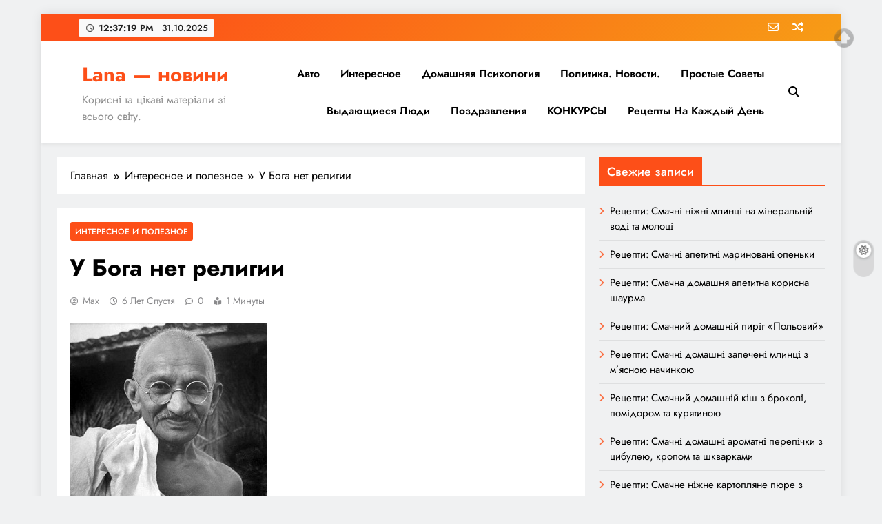

--- FILE ---
content_type: text/html; charset=UTF-8
request_url: https://lano4ka.com/u-boga-net-religii/
body_size: 13039
content:
<!doctype html>
<html lang="ru-RU" prefix="og: https://ogp.me/ns#">
<head>
<script src="https://analytics.ahrefs.com/analytics.js" data-key="SyHcEju3AIK3MpdQCrtVdQ" async></script>
<!-- Google tag (gtag.js) -->
<script async src="https://www.googletagmanager.com/gtag/js?id=G-61M24ET3FY"></script>
<script>
window.dataLayer = window.dataLayer || [];
function gtag(){dataLayer.push(arguments);}
gtag('js', new Date());
gtag('config', 'G-61M24ET3FY');
</script>
<meta name="iua-site-verification" content="44fd2fe181241c94234974c74a6c6d26" />
<meta charset="UTF-8">
<meta name="viewport" content="width=device-width, initial-scale=1">
<link rel="profile" href="https://gmpg.org/xfn/11">
<!-- SEO от Rank Math - https://rankmath.com/ -->
<title>У Бога нет религии - Lana - новини</title>
<meta name="description" content="Мы напрочь забыли, для чего живём. И даже не догадываемся, что пришли на Землю с одной единственной задачей – обрести счастье!"/>
<meta name="robots" content="follow, index, max-snippet:-1, max-video-preview:-1, max-image-preview:large"/>
<link rel="canonical" href="https://lano4ka.com/u-boga-net-religii/" />
<meta property="og:locale" content="ru_RU" />
<meta property="og:type" content="article" />
<meta property="og:title" content="У Бога нет религии - Lana - новини" />
<meta property="og:description" content="Мы напрочь забыли, для чего живём. И даже не догадываемся, что пришли на Землю с одной единственной задачей – обрести счастье!" />
<meta property="og:url" content="https://lano4ka.com/u-boga-net-religii/" />
<meta property="og:site_name" content="Lana - новини України та світу" />
<meta property="article:section" content="Интересное и полезное" />
<meta property="og:updated_time" content="2024-02-15T14:27:11+02:00" />
<meta property="og:image" content="https://lano4ka.com/wp-content/uploads/2019/11/mahatma-gandi-u-boga-net-religii_5dc3604ebd28a.jpg" />
<meta property="og:image:secure_url" content="https://lano4ka.com/wp-content/uploads/2019/11/mahatma-gandi-u-boga-net-religii_5dc3604ebd28a.jpg" />
<meta property="og:image:width" content="600" />
<meta property="og:image:height" content="320" />
<meta property="og:image:alt" content="У Бога нет религии" />
<meta property="og:image:type" content="image/jpeg" />
<meta property="article:published_time" content="2019-11-13T17:00:43+02:00" />
<meta property="article:modified_time" content="2024-02-15T14:27:11+02:00" />
<meta name="twitter:card" content="summary_large_image" />
<meta name="twitter:title" content="У Бога нет религии - Lana - новини" />
<meta name="twitter:description" content="Мы напрочь забыли, для чего живём. И даже не догадываемся, что пришли на Землю с одной единственной задачей – обрести счастье!" />
<meta name="twitter:image" content="https://lano4ka.com/wp-content/uploads/2019/11/mahatma-gandi-u-boga-net-religii_5dc3604ebd28a.jpg" />
<meta name="twitter:label1" content="Автор" />
<meta name="twitter:data1" content="Max" />
<meta name="twitter:label2" content="Время чтения" />
<meta name="twitter:data2" content="1 минута" />
<script type="application/ld+json" class="rank-math-schema">{"@context":"https://schema.org","@graph":[{"@type":"Organization","@id":"https://lano4ka.com/#organization","name":"Lana - \u043d\u043e\u0432\u0438\u043d\u0438 \u0423\u043a\u0440\u0430\u0457\u043d\u0438 \u0442\u0430 \u0441\u0432\u0456\u0442\u0443","url":"https://lano4ka.com"},{"@type":"WebSite","@id":"https://lano4ka.com/#website","url":"https://lano4ka.com","name":"Lana - \u043d\u043e\u0432\u0438\u043d\u0438 \u0423\u043a\u0440\u0430\u0457\u043d\u0438 \u0442\u0430 \u0441\u0432\u0456\u0442\u0443","alternateName":"Lana","publisher":{"@id":"https://lano4ka.com/#organization"},"inLanguage":"ru-RU"},{"@type":"ImageObject","@id":"https://lano4ka.com/wp-content/uploads/2019/11/mahatma-gandi-u-boga-net-religii_5dc3604ebd28a.jpg","url":"https://lano4ka.com/wp-content/uploads/2019/11/mahatma-gandi-u-boga-net-religii_5dc3604ebd28a.jpg","width":"600","height":"320","inLanguage":"ru-RU"},{"@type":"WebPage","@id":"https://lano4ka.com/u-boga-net-religii/#webpage","url":"https://lano4ka.com/u-boga-net-religii/","name":"\u0423 \u0411\u043e\u0433\u0430 \u043d\u0435\u0442 \u0440\u0435\u043b\u0438\u0433\u0438\u0438 - Lana - \u043d\u043e\u0432\u0438\u043d\u0438","datePublished":"2019-11-13T17:00:43+02:00","dateModified":"2024-02-15T14:27:11+02:00","isPartOf":{"@id":"https://lano4ka.com/#website"},"primaryImageOfPage":{"@id":"https://lano4ka.com/wp-content/uploads/2019/11/mahatma-gandi-u-boga-net-religii_5dc3604ebd28a.jpg"},"inLanguage":"ru-RU"},{"@type":"Person","@id":"https://lano4ka.com/u-boga-net-religii/#author","name":"Max","image":{"@type":"ImageObject","@id":"https://secure.gravatar.com/avatar/eaaa38106fec26059a2692d10abbbea8?s=96&amp;d=mm&amp;r=g","url":"https://secure.gravatar.com/avatar/eaaa38106fec26059a2692d10abbbea8?s=96&amp;d=mm&amp;r=g","caption":"Max","inLanguage":"ru-RU"},"worksFor":{"@id":"https://lano4ka.com/#organization"}},{"@type":"NewsArticle","headline":"\u0423 \u0411\u043e\u0433\u0430 \u043d\u0435\u0442 \u0440\u0435\u043b\u0438\u0433\u0438\u0438 - Lana - \u043d\u043e\u0432\u0438\u043d\u0438","datePublished":"2019-11-13T17:00:43+02:00","dateModified":"2024-02-15T14:27:11+02:00","articleSection":"\u0418\u043d\u0442\u0435\u0440\u0435\u0441\u043d\u043e\u0435 \u0438 \u043f\u043e\u043b\u0435\u0437\u043d\u043e\u0435","author":{"@id":"https://lano4ka.com/u-boga-net-religii/#author","name":"Max"},"publisher":{"@id":"https://lano4ka.com/#organization"},"description":"\u041c\u044b \u043d\u0430\u043f\u0440\u043e\u0447\u044c \u0437\u0430\u0431\u044b\u043b\u0438, \u0434\u043b\u044f \u0447\u0435\u0433\u043e \u0436\u0438\u0432\u0451\u043c. \u0418 \u0434\u0430\u0436\u0435 \u043d\u0435 \u0434\u043e\u0433\u0430\u0434\u044b\u0432\u0430\u0435\u043c\u0441\u044f, \u0447\u0442\u043e \u043f\u0440\u0438\u0448\u043b\u0438 \u043d\u0430 \u0417\u0435\u043c\u043b\u044e \u0441 \u043e\u0434\u043d\u043e\u0439 \u0435\u0434\u0438\u043d\u0441\u0442\u0432\u0435\u043d\u043d\u043e\u0439 \u0437\u0430\u0434\u0430\u0447\u0435\u0439 \u2013 \u043e\u0431\u0440\u0435\u0441\u0442\u0438 \u0441\u0447\u0430\u0441\u0442\u044c\u0435!","name":"\u0423 \u0411\u043e\u0433\u0430 \u043d\u0435\u0442 \u0440\u0435\u043b\u0438\u0433\u0438\u0438 - Lana - \u043d\u043e\u0432\u0438\u043d\u0438","@id":"https://lano4ka.com/u-boga-net-religii/#richSnippet","isPartOf":{"@id":"https://lano4ka.com/u-boga-net-religii/#webpage"},"image":{"@id":"https://lano4ka.com/wp-content/uploads/2019/11/mahatma-gandi-u-boga-net-religii_5dc3604ebd28a.jpg"},"inLanguage":"ru-RU","mainEntityOfPage":{"@id":"https://lano4ka.com/u-boga-net-religii/#webpage"}}]}</script>
<!-- /Rank Math WordPress SEO плагин -->
<link rel="alternate" type="application/rss+xml" title="Lana - новини &raquo; Лента" href="https://lano4ka.com/feed/" />
<!-- <link rel='stylesheet' id='scrollto-top-css' href='https://lano4ka.com/wp-content/plugins/scrollto-top/css/scrollto-top-css.php?ver=6.4.7' type='text/css' media='all' /> -->
<!-- <link rel='stylesheet' id='wp-block-library-css' href='https://lano4ka.com/wp-includes/css/dist/block-library/style.min.css?ver=6.4.7' type='text/css' media='all' /> -->
<link rel="stylesheet" type="text/css" href="//lano4ka.com/wp-content/cache/wpfc-minified/mk8vdtzk/bg8vc.css" media="all"/>
<style id='classic-theme-styles-inline-css' type='text/css'>
/*! This file is auto-generated */
.wp-block-button__link{color:#fff;background-color:#32373c;border-radius:9999px;box-shadow:none;text-decoration:none;padding:calc(.667em + 2px) calc(1.333em + 2px);font-size:1.125em}.wp-block-file__button{background:#32373c;color:#fff;text-decoration:none}
</style>
<style id='global-styles-inline-css' type='text/css'>
body{--wp--preset--color--black: #000000;--wp--preset--color--cyan-bluish-gray: #abb8c3;--wp--preset--color--white: #ffffff;--wp--preset--color--pale-pink: #f78da7;--wp--preset--color--vivid-red: #cf2e2e;--wp--preset--color--luminous-vivid-orange: #ff6900;--wp--preset--color--luminous-vivid-amber: #fcb900;--wp--preset--color--light-green-cyan: #7bdcb5;--wp--preset--color--vivid-green-cyan: #00d084;--wp--preset--color--pale-cyan-blue: #8ed1fc;--wp--preset--color--vivid-cyan-blue: #0693e3;--wp--preset--color--vivid-purple: #9b51e0;--wp--preset--gradient--vivid-cyan-blue-to-vivid-purple: linear-gradient(135deg,rgba(6,147,227,1) 0%,rgb(155,81,224) 100%);--wp--preset--gradient--light-green-cyan-to-vivid-green-cyan: linear-gradient(135deg,rgb(122,220,180) 0%,rgb(0,208,130) 100%);--wp--preset--gradient--luminous-vivid-amber-to-luminous-vivid-orange: linear-gradient(135deg,rgba(252,185,0,1) 0%,rgba(255,105,0,1) 100%);--wp--preset--gradient--luminous-vivid-orange-to-vivid-red: linear-gradient(135deg,rgba(255,105,0,1) 0%,rgb(207,46,46) 100%);--wp--preset--gradient--very-light-gray-to-cyan-bluish-gray: linear-gradient(135deg,rgb(238,238,238) 0%,rgb(169,184,195) 100%);--wp--preset--gradient--cool-to-warm-spectrum: linear-gradient(135deg,rgb(74,234,220) 0%,rgb(151,120,209) 20%,rgb(207,42,186) 40%,rgb(238,44,130) 60%,rgb(251,105,98) 80%,rgb(254,248,76) 100%);--wp--preset--gradient--blush-light-purple: linear-gradient(135deg,rgb(255,206,236) 0%,rgb(152,150,240) 100%);--wp--preset--gradient--blush-bordeaux: linear-gradient(135deg,rgb(254,205,165) 0%,rgb(254,45,45) 50%,rgb(107,0,62) 100%);--wp--preset--gradient--luminous-dusk: linear-gradient(135deg,rgb(255,203,112) 0%,rgb(199,81,192) 50%,rgb(65,88,208) 100%);--wp--preset--gradient--pale-ocean: linear-gradient(135deg,rgb(255,245,203) 0%,rgb(182,227,212) 50%,rgb(51,167,181) 100%);--wp--preset--gradient--electric-grass: linear-gradient(135deg,rgb(202,248,128) 0%,rgb(113,206,126) 100%);--wp--preset--gradient--midnight: linear-gradient(135deg,rgb(2,3,129) 0%,rgb(40,116,252) 100%);--wp--preset--font-size--small: 13px;--wp--preset--font-size--medium: 20px;--wp--preset--font-size--large: 36px;--wp--preset--font-size--x-large: 42px;--wp--preset--spacing--20: 0.44rem;--wp--preset--spacing--30: 0.67rem;--wp--preset--spacing--40: 1rem;--wp--preset--spacing--50: 1.5rem;--wp--preset--spacing--60: 2.25rem;--wp--preset--spacing--70: 3.38rem;--wp--preset--spacing--80: 5.06rem;--wp--preset--shadow--natural: 6px 6px 9px rgba(0, 0, 0, 0.2);--wp--preset--shadow--deep: 12px 12px 50px rgba(0, 0, 0, 0.4);--wp--preset--shadow--sharp: 6px 6px 0px rgba(0, 0, 0, 0.2);--wp--preset--shadow--outlined: 6px 6px 0px -3px rgba(255, 255, 255, 1), 6px 6px rgba(0, 0, 0, 1);--wp--preset--shadow--crisp: 6px 6px 0px rgba(0, 0, 0, 1);}:where(.is-layout-flex){gap: 0.5em;}:where(.is-layout-grid){gap: 0.5em;}body .is-layout-flow > .alignleft{float: left;margin-inline-start: 0;margin-inline-end: 2em;}body .is-layout-flow > .alignright{float: right;margin-inline-start: 2em;margin-inline-end: 0;}body .is-layout-flow > .aligncenter{margin-left: auto !important;margin-right: auto !important;}body .is-layout-constrained > .alignleft{float: left;margin-inline-start: 0;margin-inline-end: 2em;}body .is-layout-constrained > .alignright{float: right;margin-inline-start: 2em;margin-inline-end: 0;}body .is-layout-constrained > .aligncenter{margin-left: auto !important;margin-right: auto !important;}body .is-layout-constrained > :where(:not(.alignleft):not(.alignright):not(.alignfull)){max-width: var(--wp--style--global--content-size);margin-left: auto !important;margin-right: auto !important;}body .is-layout-constrained > .alignwide{max-width: var(--wp--style--global--wide-size);}body .is-layout-flex{display: flex;}body .is-layout-flex{flex-wrap: wrap;align-items: center;}body .is-layout-flex > *{margin: 0;}body .is-layout-grid{display: grid;}body .is-layout-grid > *{margin: 0;}:where(.wp-block-columns.is-layout-flex){gap: 2em;}:where(.wp-block-columns.is-layout-grid){gap: 2em;}:where(.wp-block-post-template.is-layout-flex){gap: 1.25em;}:where(.wp-block-post-template.is-layout-grid){gap: 1.25em;}.has-black-color{color: var(--wp--preset--color--black) !important;}.has-cyan-bluish-gray-color{color: var(--wp--preset--color--cyan-bluish-gray) !important;}.has-white-color{color: var(--wp--preset--color--white) !important;}.has-pale-pink-color{color: var(--wp--preset--color--pale-pink) !important;}.has-vivid-red-color{color: var(--wp--preset--color--vivid-red) !important;}.has-luminous-vivid-orange-color{color: var(--wp--preset--color--luminous-vivid-orange) !important;}.has-luminous-vivid-amber-color{color: var(--wp--preset--color--luminous-vivid-amber) !important;}.has-light-green-cyan-color{color: var(--wp--preset--color--light-green-cyan) !important;}.has-vivid-green-cyan-color{color: var(--wp--preset--color--vivid-green-cyan) !important;}.has-pale-cyan-blue-color{color: var(--wp--preset--color--pale-cyan-blue) !important;}.has-vivid-cyan-blue-color{color: var(--wp--preset--color--vivid-cyan-blue) !important;}.has-vivid-purple-color{color: var(--wp--preset--color--vivid-purple) !important;}.has-black-background-color{background-color: var(--wp--preset--color--black) !important;}.has-cyan-bluish-gray-background-color{background-color: var(--wp--preset--color--cyan-bluish-gray) !important;}.has-white-background-color{background-color: var(--wp--preset--color--white) !important;}.has-pale-pink-background-color{background-color: var(--wp--preset--color--pale-pink) !important;}.has-vivid-red-background-color{background-color: var(--wp--preset--color--vivid-red) !important;}.has-luminous-vivid-orange-background-color{background-color: var(--wp--preset--color--luminous-vivid-orange) !important;}.has-luminous-vivid-amber-background-color{background-color: var(--wp--preset--color--luminous-vivid-amber) !important;}.has-light-green-cyan-background-color{background-color: var(--wp--preset--color--light-green-cyan) !important;}.has-vivid-green-cyan-background-color{background-color: var(--wp--preset--color--vivid-green-cyan) !important;}.has-pale-cyan-blue-background-color{background-color: var(--wp--preset--color--pale-cyan-blue) !important;}.has-vivid-cyan-blue-background-color{background-color: var(--wp--preset--color--vivid-cyan-blue) !important;}.has-vivid-purple-background-color{background-color: var(--wp--preset--color--vivid-purple) !important;}.has-black-border-color{border-color: var(--wp--preset--color--black) !important;}.has-cyan-bluish-gray-border-color{border-color: var(--wp--preset--color--cyan-bluish-gray) !important;}.has-white-border-color{border-color: var(--wp--preset--color--white) !important;}.has-pale-pink-border-color{border-color: var(--wp--preset--color--pale-pink) !important;}.has-vivid-red-border-color{border-color: var(--wp--preset--color--vivid-red) !important;}.has-luminous-vivid-orange-border-color{border-color: var(--wp--preset--color--luminous-vivid-orange) !important;}.has-luminous-vivid-amber-border-color{border-color: var(--wp--preset--color--luminous-vivid-amber) !important;}.has-light-green-cyan-border-color{border-color: var(--wp--preset--color--light-green-cyan) !important;}.has-vivid-green-cyan-border-color{border-color: var(--wp--preset--color--vivid-green-cyan) !important;}.has-pale-cyan-blue-border-color{border-color: var(--wp--preset--color--pale-cyan-blue) !important;}.has-vivid-cyan-blue-border-color{border-color: var(--wp--preset--color--vivid-cyan-blue) !important;}.has-vivid-purple-border-color{border-color: var(--wp--preset--color--vivid-purple) !important;}.has-vivid-cyan-blue-to-vivid-purple-gradient-background{background: var(--wp--preset--gradient--vivid-cyan-blue-to-vivid-purple) !important;}.has-light-green-cyan-to-vivid-green-cyan-gradient-background{background: var(--wp--preset--gradient--light-green-cyan-to-vivid-green-cyan) !important;}.has-luminous-vivid-amber-to-luminous-vivid-orange-gradient-background{background: var(--wp--preset--gradient--luminous-vivid-amber-to-luminous-vivid-orange) !important;}.has-luminous-vivid-orange-to-vivid-red-gradient-background{background: var(--wp--preset--gradient--luminous-vivid-orange-to-vivid-red) !important;}.has-very-light-gray-to-cyan-bluish-gray-gradient-background{background: var(--wp--preset--gradient--very-light-gray-to-cyan-bluish-gray) !important;}.has-cool-to-warm-spectrum-gradient-background{background: var(--wp--preset--gradient--cool-to-warm-spectrum) !important;}.has-blush-light-purple-gradient-background{background: var(--wp--preset--gradient--blush-light-purple) !important;}.has-blush-bordeaux-gradient-background{background: var(--wp--preset--gradient--blush-bordeaux) !important;}.has-luminous-dusk-gradient-background{background: var(--wp--preset--gradient--luminous-dusk) !important;}.has-pale-ocean-gradient-background{background: var(--wp--preset--gradient--pale-ocean) !important;}.has-electric-grass-gradient-background{background: var(--wp--preset--gradient--electric-grass) !important;}.has-midnight-gradient-background{background: var(--wp--preset--gradient--midnight) !important;}.has-small-font-size{font-size: var(--wp--preset--font-size--small) !important;}.has-medium-font-size{font-size: var(--wp--preset--font-size--medium) !important;}.has-large-font-size{font-size: var(--wp--preset--font-size--large) !important;}.has-x-large-font-size{font-size: var(--wp--preset--font-size--x-large) !important;}
.wp-block-navigation a:where(:not(.wp-element-button)){color: inherit;}
:where(.wp-block-post-template.is-layout-flex){gap: 1.25em;}:where(.wp-block-post-template.is-layout-grid){gap: 1.25em;}
:where(.wp-block-columns.is-layout-flex){gap: 2em;}:where(.wp-block-columns.is-layout-grid){gap: 2em;}
.wp-block-pullquote{font-size: 1.5em;line-height: 1.6;}
</style>
<!-- <link rel='stylesheet' id='contact-form-7-css' href='https://lano4ka.com/wp-content/plugins/contact-form-7/includes/css/styles.css?ver=5.9.8' type='text/css' media='all' /> -->
<!-- <link rel='stylesheet' id='cntctfrm_form_style-css' href='https://lano4ka.com/wp-content/plugins/contact-form-plugin/css/form_style.css?ver=4.3.2' type='text/css' media='all' /> -->
<!-- <link rel='stylesheet' id='fontawesome-css' href='https://lano4ka.com/wp-content/themes/digital-newspaper/assets/lib/fontawesome/css/all.min.css?ver=5.15.3' type='text/css' media='all' /> -->
<!-- <link rel='stylesheet' id='slick-css' href='https://lano4ka.com/wp-content/themes/digital-newspaper/assets/lib/slick/slick.css?ver=1.8.1' type='text/css' media='all' /> -->
<!-- <link rel='stylesheet' id='digital-newspaper-typo-fonts-css' href='https://lano4ka.com/wp-content/fonts/4ef94bfa3039e46c46fb1ab3e0e49da5.css' type='text/css' media='all' /> -->
<!-- <link rel='stylesheet' id='digital-newspaper-style-css' href='https://lano4ka.com/wp-content/themes/digital-newspaper/style.css?ver=1.1.4' type='text/css' media='all' /> -->
<link rel="stylesheet" type="text/css" href="//lano4ka.com/wp-content/cache/wpfc-minified/7kfn3jvk/bg8vc.css" media="all"/>
<style id='digital-newspaper-style-inline-css' type='text/css'>
body.digital_newspaper_font_typography{ --digital-newspaper-global-preset-color-1: #FD4F18;}
body.digital_newspaper_font_typography{ --digital-newspaper-global-preset-color-2: #27272a;}
body.digital_newspaper_font_typography{ --digital-newspaper-global-preset-color-3: #ef4444;}
body.digital_newspaper_font_typography{ --digital-newspaper-global-preset-color-4: #eab308;}
body.digital_newspaper_font_typography{ --digital-newspaper-global-preset-color-5: #84cc16;}
body.digital_newspaper_font_typography{ --digital-newspaper-global-preset-color-6: #22c55e;}
body.digital_newspaper_font_typography{ --digital-newspaper-global-preset-color-7: #06b6d4;}
body.digital_newspaper_font_typography{ --digital-newspaper-global-preset-color-8: #0284c7;}
body.digital_newspaper_font_typography{ --digital-newspaper-global-preset-color-9: #6366f1;}
body.digital_newspaper_font_typography{ --digital-newspaper-global-preset-color-10: #84cc16;}
body.digital_newspaper_font_typography{ --digital-newspaper-global-preset-color-11: #a855f7;}
body.digital_newspaper_font_typography{ --digital-newspaper-global-preset-color-12: #f43f5e;}
body.digital_newspaper_font_typography{ --digital-newspaper-global-preset-gradient-color-1: linear-gradient( 135deg, #485563 10%, #29323c 100%);}
body.digital_newspaper_font_typography{ --digital-newspaper-global-preset-gradient-color-2: linear-gradient( 135deg, #FF512F 10%, #F09819 100%);}
body.digital_newspaper_font_typography{ --digital-newspaper-global-preset-gradient-color-3: linear-gradient( 135deg, #00416A 10%, #E4E5E6 100%);}
body.digital_newspaper_font_typography{ --digital-newspaper-global-preset-gradient-color-4: linear-gradient( 135deg, #CE9FFC 10%, #7367F0 100%);}
body.digital_newspaper_font_typography{ --digital-newspaper-global-preset-gradient-color-5: linear-gradient( 135deg, #90F7EC 10%, #32CCBC 100%);}
body.digital_newspaper_font_typography{ --digital-newspaper-global-preset-gradient-color-6: linear-gradient( 135deg, #81FBB8 10%, #28C76F 100%);}
body.digital_newspaper_font_typography{ --digital-newspaper-global-preset-gradient-color-7: linear-gradient( 135deg, #EB3349 10%, #F45C43 100%);}
body.digital_newspaper_font_typography{ --digital-newspaper-global-preset-gradient-color-8: linear-gradient( 135deg, #FFF720 10%, #3CD500 100%);}
body.digital_newspaper_font_typography{ --digital-newspaper-global-preset-gradient-color-9: linear-gradient( 135deg, #FF96F9 10%, #C32BAC 100%);}
body.digital_newspaper_font_typography{ --digital-newspaper-global-preset-gradient-color-10: linear-gradient( 135deg, #69FF97 10%, #00E4FF 100%);}
body.digital_newspaper_font_typography{ --digital-newspaper-global-preset-gradient-color-11: linear-gradient( 135deg, #3C8CE7 10%, #00EAFF 100%);}
body.digital_newspaper_font_typography{ --digital-newspaper-global-preset-gradient-color-12: linear-gradient( 135deg, #FF7AF5 10%, #513162 100%);}
.digital_newspaper_font_typography { --header-padding: 15px;} .digital_newspaper_font_typography { --header-padding-tablet: 10px;} .digital_newspaper_font_typography { --header-padding-smartphone: 10px;}.digital_newspaper_main_body .site-header.layout--default .top-header{ background: linear-gradient(135deg,rgb(253,79,24) 10%,rgb(247,157,22) 100%)}.digital_newspaper_font_typography { --site-title-family : Jost; }
.digital_newspaper_font_typography { --site-title-weight : 700; }
.digital_newspaper_font_typography { --site-title-texttransform : unset; }
.digital_newspaper_font_typography { --site-title-textdecoration : none; }
.digital_newspaper_font_typography { --site-title-size : 45px; }
.digital_newspaper_font_typography { --site-title-size-tab : 43px; }
.digital_newspaper_font_typography { --site-title-size-mobile : 40px; }
.digital_newspaper_font_typography { --site-title-lineheight : 40px; }
.digital_newspaper_font_typography { --site-title-lineheight-tab : 42px; }
.digital_newspaper_font_typography { --site-title-lineheight-mobile : 40px; }
.digital_newspaper_font_typography { --site-title-letterspacing : 0px; }
.digital_newspaper_font_typography { --site-title-letterspacing-tab : 0px; }
.digital_newspaper_font_typography { --site-title-letterspacing-mobile : 0px; }
.digital_newspaper_font_typography { --block-title-family : Jost; }
.digital_newspaper_font_typography { --block-title-weight : 500; }
.digital_newspaper_font_typography { --block-title-texttransform : unset; }
.digital_newspaper_font_typography { --block-title-textdecoration : none; }
.digital_newspaper_font_typography { --block-title-size : 26px; }
.digital_newspaper_font_typography { --block-title-size-tab : 26px; }
.digital_newspaper_font_typography { --block-title-size-mobile : 25px; }
.digital_newspaper_font_typography { --block-title-lineheight : 30px; }
.digital_newspaper_font_typography { --block-title-lineheight-tab : 30px; }
.digital_newspaper_font_typography { --block-title-lineheight-mobile : 30px; }
.digital_newspaper_font_typography { --block-title-letterspacing : 0px; }
.digital_newspaper_font_typography { --block-title-letterspacing-tab : 0px; }
.digital_newspaper_font_typography { --block-title-letterspacing-mobile : 0px; }
.digital_newspaper_font_typography { --post-title-family : Jost; }
.digital_newspaper_font_typography { --post-title-weight : 500; }
.digital_newspaper_font_typography { --post-title-texttransform : unset; }
.digital_newspaper_font_typography { --post-title-textdecoration : none; }
.digital_newspaper_font_typography { --post-title-size : 22px; }
.digital_newspaper_font_typography { --post-title-size-tab : 20px; }
.digital_newspaper_font_typography { --post-title-size-mobile : 19px; }
.digital_newspaper_font_typography { --post-title-lineheight : 27px; }
.digital_newspaper_font_typography { --post-title-lineheight-tab : 27px; }
.digital_newspaper_font_typography { --post-title-lineheight-mobile : 27px; }
.digital_newspaper_font_typography { --post-title-letterspacing : 0px; }
.digital_newspaper_font_typography { --post-title-letterspacing-tab : 0px; }
.digital_newspaper_font_typography { --post-title-letterspacing-mobile : 0px; }
.digital_newspaper_font_typography { --meta-family : Jost; }
.digital_newspaper_font_typography { --meta-weight : 500; }
.digital_newspaper_font_typography { --meta-texttransform : unset; }
.digital_newspaper_font_typography { --meta-textdecoration : none; }
.digital_newspaper_font_typography { --meta-size : 14px; }
.digital_newspaper_font_typography { --meta-size-tab : 14px; }
.digital_newspaper_font_typography { --meta-size-mobile : 14px; }
.digital_newspaper_font_typography { --meta-lineheight : 20px; }
.digital_newspaper_font_typography { --meta-lineheight-tab : 20px; }
.digital_newspaper_font_typography { --meta-lineheight-mobile : 20px; }
.digital_newspaper_font_typography { --meta-letterspacing : 0px; }
.digital_newspaper_font_typography { --meta-letterspacing-tab : 0px; }
.digital_newspaper_font_typography { --meta-letterspacing-mobile : 0px; }
.digital_newspaper_font_typography { --content-family : Jost; }
.digital_newspaper_font_typography { --content-weight : 400; }
.digital_newspaper_font_typography { --content-texttransform : unset; }
.digital_newspaper_font_typography { --content-textdecoration : none; }
.digital_newspaper_font_typography { --content-size : 15px; }
.digital_newspaper_font_typography { --content-size-tab : 15px; }
.digital_newspaper_font_typography { --content-size-mobile : 15px; }
.digital_newspaper_font_typography { --content-lineheight : 24px; }
.digital_newspaper_font_typography { --content-lineheight-tab : 24px; }
.digital_newspaper_font_typography { --content-lineheight-mobile : 24px; }
.digital_newspaper_font_typography { --content-letterspacing : 0px; }
.digital_newspaper_font_typography { --content-letterspacing-tab : 0px; }
.digital_newspaper_font_typography { --content-letterspacing-mobile : 0px; }
.digital_newspaper_font_typography { --menu-family : Jost; }
.digital_newspaper_font_typography { --menu-weight : 600; }
.digital_newspaper_font_typography { --menu-texttransform : unset; }
.digital_newspaper_font_typography { --menu-textdecoration : none; }
.digital_newspaper_font_typography { --menu-size : 15px; }
.digital_newspaper_font_typography { --menu-size-tab : 16px; }
.digital_newspaper_font_typography { --menu-size-mobile : 16px; }
.digital_newspaper_font_typography { --menu-lineheight : 24px; }
.digital_newspaper_font_typography { --menu-lineheight-tab : 24px; }
.digital_newspaper_font_typography { --menu-lineheight-mobile : 24px; }
.digital_newspaper_font_typography { --menu-letterspacing : 0px; }
.digital_newspaper_font_typography { --menu-letterspacing-tab : 0px; }
.digital_newspaper_font_typography { --menu-letterspacing-mobile : 0px; }
.digital_newspaper_font_typography { --submenu-family : Jost; }
.digital_newspaper_font_typography { --submenu-weight : 700; }
.digital_newspaper_font_typography { --submenu-texttransform : unset; }
.digital_newspaper_font_typography { --submenu-textdecoration : none; }
.digital_newspaper_font_typography { --submenu-size : 15px; }
.digital_newspaper_font_typography { --submenu-size-tab : 15px; }
.digital_newspaper_font_typography { --submenu-size-mobile : 15px; }
.digital_newspaper_font_typography { --submenu-lineheight : 24px; }
.digital_newspaper_font_typography { --submenu-lineheight-tab : 24px; }
.digital_newspaper_font_typography { --submenu-lineheight-mobile : 24px; }
.digital_newspaper_font_typography { --submenu-letterspacing : 0px; }
.digital_newspaper_font_typography { --submenu-letterspacing-tab : 0px; }
.digital_newspaper_font_typography { --submenu-letterspacing-mobile : 0px; }
.digital_newspaper_font_typography { --single-title-family : Jost; }
.digital_newspaper_font_typography { --single-title-weight : 700; }
.digital_newspaper_font_typography { --single-title-texttransform : unset; }
.digital_newspaper_font_typography { --single-title-textdecoration : none; }
.digital_newspaper_font_typography { --single-title-size : 34px; }
.digital_newspaper_font_typography { --single-title-size-tab : 32px; }
.digital_newspaper_font_typography { --single-title-size-mobile : 30px; }
.digital_newspaper_font_typography { --single-title-lineheight : 40px; }
.digital_newspaper_font_typography { --single-title-lineheight-tab : 40px; }
.digital_newspaper_font_typography { --single-title-lineheight-mobile : 35px; }
.digital_newspaper_font_typography { --single-title-letterspacing : 0px; }
.digital_newspaper_font_typography { --single-title-letterspacing-tab : 0px; }
.digital_newspaper_font_typography { --single-title-letterspacing-mobile : 0px; }
.digital_newspaper_font_typography { --single-meta-family : Jost; }
.digital_newspaper_font_typography { --single-meta-weight : 500; }
.digital_newspaper_font_typography { --single-meta-texttransform : unset; }
.digital_newspaper_font_typography { --single-meta-textdecoration : none; }
.digital_newspaper_font_typography { --single-meta-size : 14px; }
.digital_newspaper_font_typography { --single-meta-size-tab : 14px; }
.digital_newspaper_font_typography { --single-meta-size-mobile : 13px; }
.digital_newspaper_font_typography { --single-meta-lineheight : 22px; }
.digital_newspaper_font_typography { --single-meta-lineheight-tab : 22px; }
.digital_newspaper_font_typography { --single-meta-lineheight-mobile : 22px; }
.digital_newspaper_font_typography { --single-meta-letterspacing : 0px; }
.digital_newspaper_font_typography { --single-meta-letterspacing-tab : 0px; }
.digital_newspaper_font_typography { --single-meta-letterspacing-mobile : 0px; }
.digital_newspaper_font_typography { --single-content-family : Jost; }
.digital_newspaper_font_typography { --single-content-weight : 400; }
.digital_newspaper_font_typography { --single-content-texttransform : unset; }
.digital_newspaper_font_typography { --single-content-textdecoration : none; }
.digital_newspaper_font_typography { --single-content-size : 17px; }
.digital_newspaper_font_typography { --single-content-size-tab : 16px; }
.digital_newspaper_font_typography { --single-content-size-mobile : 16px; }
.digital_newspaper_font_typography { --single-content-lineheight : 27px; }
.digital_newspaper_font_typography { --single-content-lineheight-tab : 22px; }
.digital_newspaper_font_typography { --single-content-lineheight-mobile : 22px; }
.digital_newspaper_font_typography { --single-content-letterspacing : 0px; }
.digital_newspaper_font_typography { --single-content-letterspacing-tab : 0px; }
.digital_newspaper_font_typography { --single-content-letterspacing-mobile : 0px; }
body .site-branding img.custom-logo{ width: 230px; }@media(max-width: 940px) { body .site-branding img.custom-logo{ width: 200px; } }
@media(max-width: 610px) { body .site-branding img.custom-logo{ width: 200px; } }
.digital_newspaper_main_body { --site-bk-color: #F0F1F2}@media(max-width: 610px) { .ads-banner{ display : block;} }@media(max-width: 610px) { body #digital-newspaper-scroll-to-top.show{ display : none;} } body.digital_newspaper_main_body{ --theme-color-red: #FD4F18;} body.digital_newspaper_dark_mode{ --theme-color-red: #FD4F18;}body .post-categories .cat-item.cat-85 { background-color : #333333} body .post-categories .cat-item.cat-85:hover { background-color : #FD4F18} body .digital-newspaper-category-no-bk .post-categories .cat-item.cat-85 a { color : #333333} body .digital-newspaper-category-no-bk .post-categories .cat-item.cat-85 a:hover { color : #FD4F18;} body .post-categories .cat-item.cat-77 { background-color : #333333} body .post-categories .cat-item.cat-77:hover { background-color : #FD4F18} body .digital-newspaper-category-no-bk .post-categories .cat-item.cat-77 a { color : #333333} body .digital-newspaper-category-no-bk .post-categories .cat-item.cat-77 a:hover { color : #FD4F18;} body .post-categories .cat-item.cat-76 { background-color : #333333} body .post-categories .cat-item.cat-76:hover { background-color : #FD4F18} body .digital-newspaper-category-no-bk .post-categories .cat-item.cat-76 a { color : #333333} body .digital-newspaper-category-no-bk .post-categories .cat-item.cat-76 a:hover { color : #FD4F18;} body .post-categories .cat-item.cat-72 { background-color : #333333} body .post-categories .cat-item.cat-72:hover { background-color : #FD4F18} body .digital-newspaper-category-no-bk .post-categories .cat-item.cat-72 a { color : #333333} body .digital-newspaper-category-no-bk .post-categories .cat-item.cat-72 a:hover { color : #FD4F18;} body .post-categories .cat-item.cat-82 { background-color : #333333} body .post-categories .cat-item.cat-82:hover { background-color : #FD4F18} body .digital-newspaper-category-no-bk .post-categories .cat-item.cat-82 a { color : #333333} body .digital-newspaper-category-no-bk .post-categories .cat-item.cat-82 a:hover { color : #FD4F18;} body .post-categories .cat-item.cat-10 { background-color : #333333} body .post-categories .cat-item.cat-10:hover { background-color : #FD4F18} body .digital-newspaper-category-no-bk .post-categories .cat-item.cat-10 a { color : #333333} body .digital-newspaper-category-no-bk .post-categories .cat-item.cat-10 a:hover { color : #FD4F18;} body .post-categories .cat-item.cat-31 { background-color : #333333} body .post-categories .cat-item.cat-31:hover { background-color : #FD4F18} body .digital-newspaper-category-no-bk .post-categories .cat-item.cat-31 a { color : #333333} body .digital-newspaper-category-no-bk .post-categories .cat-item.cat-31 a:hover { color : #FD4F18;} body .post-categories .cat-item.cat-75 { background-color : #333333} body .post-categories .cat-item.cat-75:hover { background-color : #FD4F18} body .digital-newspaper-category-no-bk .post-categories .cat-item.cat-75 a { color : #333333} body .digital-newspaper-category-no-bk .post-categories .cat-item.cat-75 a:hover { color : #FD4F18;} body .post-categories .cat-item.cat-81 { background-color : #333333} body .post-categories .cat-item.cat-81:hover { background-color : #FD4F18} body .digital-newspaper-category-no-bk .post-categories .cat-item.cat-81 a { color : #333333} body .digital-newspaper-category-no-bk .post-categories .cat-item.cat-81 a:hover { color : #FD4F18;} body .post-categories .cat-item.cat-18 { background-color : #333333} body .post-categories .cat-item.cat-18:hover { background-color : #FD4F18} body .digital-newspaper-category-no-bk .post-categories .cat-item.cat-18 a { color : #333333} body .digital-newspaper-category-no-bk .post-categories .cat-item.cat-18 a:hover { color : #FD4F18;} body .post-categories .cat-item.cat-11 { background-color : #333333} body .post-categories .cat-item.cat-11:hover { background-color : #FD4F18} body .digital-newspaper-category-no-bk .post-categories .cat-item.cat-11 a { color : #333333} body .digital-newspaper-category-no-bk .post-categories .cat-item.cat-11 a:hover { color : #FD4F18;} body .post-categories .cat-item.cat-83 { background-color : #333333} body .post-categories .cat-item.cat-83:hover { background-color : #FD4F18} body .digital-newspaper-category-no-bk .post-categories .cat-item.cat-83 a { color : #333333} body .digital-newspaper-category-no-bk .post-categories .cat-item.cat-83 a:hover { color : #FD4F18;} body .post-categories .cat-item.cat-80 { background-color : #333333} body .post-categories .cat-item.cat-80:hover { background-color : #FD4F18} body .digital-newspaper-category-no-bk .post-categories .cat-item.cat-80 a { color : #333333} body .digital-newspaper-category-no-bk .post-categories .cat-item.cat-80 a:hover { color : #FD4F18;} body .post-categories .cat-item.cat-58 { background-color : #333333} body .post-categories .cat-item.cat-58:hover { background-color : #FD4F18} body .digital-newspaper-category-no-bk .post-categories .cat-item.cat-58 a { color : #333333} body .digital-newspaper-category-no-bk .post-categories .cat-item.cat-58 a:hover { color : #FD4F18;} body .post-categories .cat-item.cat-20 { background-color : #333333} body .post-categories .cat-item.cat-20:hover { background-color : #FD4F18} body .digital-newspaper-category-no-bk .post-categories .cat-item.cat-20 a { color : #333333} body .digital-newspaper-category-no-bk .post-categories .cat-item.cat-20 a:hover { color : #FD4F18;} body .post-categories .cat-item.cat-74 { background-color : #333333} body .post-categories .cat-item.cat-74:hover { background-color : #FD4F18} body .digital-newspaper-category-no-bk .post-categories .cat-item.cat-74 a { color : #333333} body .digital-newspaper-category-no-bk .post-categories .cat-item.cat-74 a:hover { color : #FD4F18;} body .post-categories .cat-item.cat-78 { background-color : #333333} body .post-categories .cat-item.cat-78:hover { background-color : #FD4F18} body .digital-newspaper-category-no-bk .post-categories .cat-item.cat-78 a { color : #333333} body .digital-newspaper-category-no-bk .post-categories .cat-item.cat-78 a:hover { color : #FD4F18;}
</style>
<!-- <link rel='stylesheet' id='digital-newspaper-main-style-css' href='https://lano4ka.com/wp-content/themes/digital-newspaper/assets/css/main.css?ver=1.1.4' type='text/css' media='all' /> -->
<!-- <link rel='stylesheet' id='digital-newspaper-main-style-additional-css' href='https://lano4ka.com/wp-content/themes/digital-newspaper/assets/css/add.css?ver=1.1.4' type='text/css' media='all' /> -->
<!-- <link rel='stylesheet' id='digital-newspaper-loader-style-css' href='https://lano4ka.com/wp-content/themes/digital-newspaper/assets/css/loader.css?ver=1.1.4' type='text/css' media='all' /> -->
<!-- <link rel='stylesheet' id='digital-newspaper-responsive-style-css' href='https://lano4ka.com/wp-content/themes/digital-newspaper/assets/css/responsive.css?ver=1.1.4' type='text/css' media='all' /> -->
<script src="https://lano4ka.com/wp-includes/js/jquery/jquery.min.js?ver=3.7.1" id="jquery-core-js"></script>
<script src="https://lano4ka.com/wp-includes/js/jquery/jquery-migrate.min.js?ver=3.4.1" id="jquery-migrate-js"></script>
<script src="https://lano4ka.com/wp-content/plugins/scrollto-top/js/jquery.scrollTo-1.4.3-min.js?ver=1.4.3" id="scrollTo-js"></script>
<script src="https://lano4ka.com/wp-content/plugins/scrollto-top/js/scrollto-top.js.php?ver=1.2.2" id="scrollto-top-js"></script>
<link rel="https://api.w.org/" href="https://lano4ka.com/wp-json/" /><link rel="alternate" type="application/json" href="https://lano4ka.com/wp-json/wp/v2/posts/2403" /><link rel="EditURI" type="application/rsd+xml" title="RSD" href="https://lano4ka.com/xmlrpc.php?rsd" />
<meta name="generator" content="WordPress 6.4.7" />
<link rel='shortlink' href='https://lano4ka.com/?p=2403' />
<link rel="alternate" type="application/json+oembed" href="https://lano4ka.com/wp-json/oembed/1.0/embed?url=https%3A%2F%2Flano4ka.com%2Fu-boga-net-religii%2F" />
<link rel="alternate" type="text/xml+oembed" href="https://lano4ka.com/wp-json/oembed/1.0/embed?url=https%3A%2F%2Flano4ka.com%2Fu-boga-net-religii%2F&#038;format=xml" />
<!-- <link rel="stylesheet" type="text/css" media="all" href="https://lano4ka.com/wp-content/plugins/ban-user-by-ip/css/style.css" /> -->
<link rel="stylesheet" type="text/css" href="//lano4ka.com/wp-content/cache/wpfc-minified/6j81bcrj/bg8vc.css" media="all"/><style>.recentcomments a{display:inline !important;padding:0 !important;margin:0 !important;}</style>		<style type="text/css">
header .site-title a, header .site-title a:after  {
color: #FD4F18;
}
header .site-title a:hover {
color: #FD4F18;
}
.site-description {
color: #8f8f8f;
}
</style>
</head>
<body class="post-template-default single single-post postid-2403 single-format-standard digital-newspaper-title-one digital-newspaper-image-hover--effect-none digital-newspaper-post-blocks-hover--effect-one site-boxed--layout digital_newspaper_main_body digital_newspaper_font_typography header-width--full-width block-title--layout-one search-popup--style-three right-sidebar" itemtype='https://schema.org/Blog' itemscope='itemscope'>
<div id="page" class="site">
<a class="skip-link screen-reader-text" href="#primary">Перейти к содержимому</a>
<div class="digital_newspaper_ovelay_div"></div>
<header id="masthead" class="site-header layout--default layout--three">
<div class="top-header"><div class="digital-newspaper-container"><div class="row">         <div class="top-date-time">
<div class="top-date-time-inner">
<span class="time"></span>
<span class="date">31.10.2025</span>
</div>
</div>
<div class="top-header-nrn-button-wrap">           <div class="newsletter-element" title="Новостная рассылка">
<a href="" target="_blank" data-popup="redirect">
<span class="title-icon"><i class="far fa-envelope"></i></span><span class="title-text">Новостная рассылка</span>               </a>
</div><!-- .newsletter-element -->
<div class="random-news-element" title="Случайные новости">
<a href="https://lano4ka.com/minoboroni-pereneslo-golosuvannya-za-chleniv-antikorupcijno%d1%97-radi/" target="_blank">
<span class="title-icon"><i class="fas fa-random"></i></span><span class="title-text">Случайные новости</span>               </a>
</div><!-- .random-news-element -->
</div><!-- .top-header-nrn-button-wrap --></div></div></div>        <div class="main-header">
<div class="site-branding-section">
<div class="digital-newspaper-container">
<div class="row">
<div class="site-branding">
<p class="site-title"><a href="https://lano4ka.com/" rel="home">Lana &#8212; новини</a></p>
<p class="site-description">Корисні та цікаві матеріали зі всього світу.</p>
</div><!-- .site-branding -->
<div class="header-smh-button-wrap menu-section">        <nav id="site-navigation" class="main-navigation hover-effect--none">
<button class="menu-toggle" aria-controls="primary-menu" aria-expanded="false">
<div id="digital_newspaper_menu_burger">
<span></span>
<span></span>
<span></span>
</div>
<span class="menu_txt">Меню</span></button>
<div class="menu-menu-container"><ul id="header-menu" class="menu"><li id="menu-item-6932" class="menu-item menu-item-type-taxonomy menu-item-object-category menu-item-6932"><a href="https://lano4ka.com/category/avto/">Авто</a></li>
<li id="menu-item-6692" class="menu-item menu-item-type-taxonomy menu-item-object-category current-post-ancestor current-menu-parent current-post-parent menu-item-6692"><a href="https://lano4ka.com/category/interesnoe-poleznoe/">Интересное</a></li>
<li id="menu-item-6693" class="menu-item menu-item-type-taxonomy menu-item-object-category menu-item-6693"><a href="https://lano4ka.com/category/domashnyaya-psixologiya/">Домашняя психология</a></li>
<li id="menu-item-6694" class="menu-item menu-item-type-taxonomy menu-item-object-category menu-item-6694"><a href="https://lano4ka.com/category/politika/">Политика. Новости.</a></li>
<li id="menu-item-6695" class="menu-item menu-item-type-taxonomy menu-item-object-category menu-item-6695"><a href="https://lano4ka.com/category/prostie-poleznye-sovety/">Простые советы</a></li>
<li id="menu-item-6696" class="menu-item menu-item-type-taxonomy menu-item-object-category menu-item-6696"><a href="https://lano4ka.com/category/vydayushhiesya-lyudi-sovremennosti/">Выдающиеся люди</a></li>
<li id="menu-item-6697" class="menu-item menu-item-type-taxonomy menu-item-object-category menu-item-6697"><a href="https://lano4ka.com/category/pozdravleniyaprivitannya/">Поздравления</a></li>
<li id="menu-item-6698" class="menu-item menu-item-type-taxonomy menu-item-object-category menu-item-6698"><a href="https://lano4ka.com/category/konkursy/">КОНКУРСЫ</a></li>
<li id="menu-item-6700" class="menu-item menu-item-type-taxonomy menu-item-object-category menu-item-6700"><a href="https://lano4ka.com/category/nash-dom/prostye-i-legkie-recepty-na-kazhdyj-den/">Рецепты на каждый день</a></li>
</ul></div>        </nav><!-- #site-navigation -->
<div class="search-wrap">
<button class="search-trigger">
<i class="fas fa-search"></i>
</button>
<div class="search-form-wrap hide">
<form role="search" method="get" class="search-form" action="https://lano4ka.com/">
<label>
<span class="screen-reader-text">Найти:</span>
<input type="search" class="search-field" placeholder="Поиск&hellip;" value="" name="s" />
</label>
<input type="submit" class="search-submit" value="Поиск" />
</form>                </div>
<div class="search_close_btn hide"><i class="fas fa-times"></i></div>
</div>
<div class="blaze-switcher-button">
<div class="blaze-switcher-button-inner-left"></div>
<div class="blaze-switcher-button-inner"></div>
</div>
</div><!-- .header-smh-button-wrap -->                    </div>
</div>
</div>
</div>
</header><!-- #masthead -->
<div class="after-header header-layout-banner-two ticker-news-section--boxed--layout">
<div class="digital-newspaper-container">
<div class="row">
</div>
</div>
</div>
<div id="theme-content">
<main id="primary" class="site-main width-boxed--layout">
<div class="digital-newspaper-container">
<div class="row">
<div class="secondary-left-sidebar">
</div>
<div class="primary-content">
<div class="digital-newspaper-breadcrumb-wrap">
<div role="navigation" aria-label="Навигационные цепочки" class="breadcrumb-trail breadcrumbs" itemprop="breadcrumb"><ul class="trail-items" itemscope itemtype="http://schema.org/BreadcrumbList"><meta name="numberOfItems" content="3" /><meta name="itemListOrder" content="Ascending" /><li itemprop="itemListElement" itemscope itemtype="http://schema.org/ListItem" class="trail-item trail-begin"><a href="https://lano4ka.com/" rel="home" itemprop="item"><span itemprop="name">Главная</span></a><meta itemprop="position" content="1" /></li><li itemprop="itemListElement" itemscope itemtype="http://schema.org/ListItem" class="trail-item"><a href="https://lano4ka.com/category/interesnoe-poleznoe/" itemprop="item"><span itemprop="name">Интересное и полезное</span></a><meta itemprop="position" content="2" /></li><li itemprop="itemListElement" itemscope itemtype="http://schema.org/ListItem" class="trail-item trail-end"><span data-url="https://lano4ka.com/u-boga-net-religii/" itemprop="item"><span itemprop="name">У Бога нет религии</span></span><meta itemprop="position" content="3" /></li></ul></div>            </div>
<div class="post-inner-wrapper">
<article itemtype='https://schema.org/Article' itemscope='itemscope' id="post-2403" class="post-2403 post type-post status-publish format-standard has-post-thumbnail hentry category-interesnoe-poleznoe">
<div class="post-inner">
<header class="entry-header">
<ul class="post-categories">
<li><a href="https://lano4ka.com/category/interesnoe-poleznoe/" rel="category tag">Интересное и полезное</a></li></ul><h1 class="entry-title"itemprop='name'>У Бога нет религии</h1>					<div class="entry-meta">
<span class="byline"> <span class="author vcard"><a class="url fn n author_name" href="https://lano4ka.com/author/smartik/">Max</a></span></span><span class="post-date posted-on published"><a href="https://lano4ka.com/u-boga-net-religii/" rel="bookmark"><time class="entry-date published" datetime="2019-11-13T17:00:43+02:00">6 лет спустя</time><time class="updated" datetime="2024-02-15T14:27:11+02:00">2 года спустя</time></a></span><span class="post-comment">0</span><span class="read-time">1 минуты</span>					</div><!-- .entry-meta -->
<div class="post-thumbnail">
<img width="600" height="320" src="https://lano4ka.com/wp-content/uploads/2019/11/mahatma-gandi-u-boga-net-religii_5dc3604ebd28a.jpg" class="attachment-post-thumbnail size-post-thumbnail wp-post-image" alt="mahatma gandi u boga net religii 5dc3604ebd28a У Бога нет религии" decoding="async" fetchpriority="high" srcset="https://lano4ka.com/wp-content/uploads/2019/11/mahatma-gandi-u-boga-net-religii_5dc3604ebd28a.jpg 600w, https://lano4ka.com/wp-content/uploads/2019/11/mahatma-gandi-u-boga-net-religii_5dc3604ebd28a-300x160.jpg 300w" sizes="(max-width: 600px) 100vw, 600px">			</div><!-- .post-thumbnail -->
</header><!-- .entry-header -->
<div itemprop='articleBody' class="entry-content">
<p>Мы напрочь забыли, для чего живём. И даже не догадываемся, что пришли на Землю с одной единственной задачей – обрести счастье!</p>
<p style="text-align: center;"><span id="more-2403"></span></p>
<p>У Бога нет религии… А ещё у Бога нет канонов, пяти столпов и правила не носить цветастую одежду. Ему всё равно едим ли мы яблоки до Спаса, готовим ли молоко и мясо на разных плитах и принимаем ли пищу в светлое время суток во время рамадана. Он не требует читать намаз, совершать обрезание и верить в то, что мир основан на страдании. Ему не нужен наш двухнедельный пост, постное лицо и вырезанная дыра в районе сердца в знак скорби за усопшими. Всё это придумали сами люди: слепи<span class="text_exposed_show">ли богов, нарисовали иконы и нанесли на белый камень орнаменты. Столетиями вели религиозные войны, уничтожали рыжеволосых женщин и тех, кто думал иначе. Написали сотни книг, разработали тысячи правил и ограничений. Осудили всех, кто не выполняет «Миквэ», не молится за умерших, на манер протестантов и не признает литургии. И ничего за 2000 лет не изменилось. Мы изучили языки, пользуемся телефоном, разработали умные палочки для еды и храним пуповинную кровь, но продолжаем убивать, грабить, врать и ненавидеть, невзирая на Иисуса, Кришну, Мухаммеда и Будду. </span></p>
<p><span class="text_exposed_show">Мы ссоримся на улицах и в вагонах метро. Имеем сотни врагов и половину друга. Играем в прятки и подделываем голоса. Носим маски и искусственные клапаны. И напрочь забыли, для чего живём, дышим и сцеживаем молоко. И даже не догадываемся, что пришли на эту Землю с одной единственной задачей – обрести счастье!</span></p>
<p>Махатма Ганди</p>
</div><!-- .entry-content -->
<footer class="entry-footer">
</footer><!-- .entry-footer -->
<nav class="navigation post-navigation" aria-label="Записи">
<h2 class="screen-reader-text">Навигация по записям</h2>
<div class="nav-links"><div class="nav-previous"><a href="https://lano4ka.com/fantasticheskaya-istoriya-znamenitoj-pesni/" rel="prev"><span class="nav-subtitle"><i class="fas fa-angle-double-left"></i>Предыдущая:</span> <span class="nav-title">Фантастическая история знаменитой песни</span></a></div><div class="nav-next"><a href="https://lano4ka.com/goroskop-ot-lanochki-15-noyabrya-2019/" rel="next"><span class="nav-subtitle">Далее:<i class="fas fa-angle-double-right"></i></span> <span class="nav-title">Гороскоп от Ланочки. 15 ноября 2019</span></a></div></div>
</nav>	</div>
</article><!-- #post-2403 -->
<div class="single-related-posts-section-wrap layout--list">
<div class="single-related-posts-section">
<a href="javascript:void(0);" class="related_post_close">
<i class="fas fa-times-circle"></i>
</a>
<h2 class="digital-newspaper-block-title"><span>Похожие новости</span></h2><div class="single-related-posts-wrap">                                <article post-id="post-33372" class="post-33372 post type-post status-publish format-standard has-post-thumbnail hentry category-interesnoe-poleznoe">
<figure class="post-thumb-wrap ">
<div class="post-thumbnail">
<img width="648" height="450" src="https://lano4ka.com/wp-content/uploads/2025/08/dostoprimechatelnosti-kieva-1.jpeg" class="attachment-post-thumbnail size-post-thumbnail wp-post-image" alt="Туризм Достопримечательности Киева" decoding="async" srcset="https://lano4ka.com/wp-content/uploads/2025/08/dostoprimechatelnosti-kieva-1.jpeg 648w, https://lano4ka.com/wp-content/uploads/2025/08/dostoprimechatelnosti-kieva-1-300x208.jpeg 300w" sizes="(max-width: 648px) 100vw, 648px" />			</div><!-- .post-thumbnail -->
</figure>
<div class="post-element">
<h2 class="post-title"><a href="https://lano4ka.com/dostoprimechatelnosti-kieva/">Достопримечательности Киева</a></h2>
<div class="post-meta">
<span class="byline"> <span class="author vcard"><a class="url fn n author_name" href="https://lano4ka.com/author/smartik/">Max</a></span></span><span class="post-date posted-on published"><a href="https://lano4ka.com/dostoprimechatelnosti-kieva/" rel="bookmark"><time class="entry-date published" datetime="2025-08-12T12:10:28+02:00">3 месяца спустя</time><time class="updated" datetime="2025-08-12T12:10:57+02:00">3 месяца спустя</time></a></span>                                            <span class="post-comment">0</span>
</div>
</div>
</article>
<article post-id="post-33365" class="post-33365 post type-post status-publish format-standard has-post-thumbnail hentry category-interesnoe-poleznoe">
<figure class="post-thumb-wrap ">
<div class="post-thumbnail">
<img width="750" height="363" src="https://lano4ka.com/wp-content/uploads/2025/08/shokolad.jpeg" class="attachment-post-thumbnail size-post-thumbnail wp-post-image" alt="shokolad Молочный шоколад" decoding="async" srcset="https://lano4ka.com/wp-content/uploads/2025/08/shokolad.jpeg 750w, https://lano4ka.com/wp-content/uploads/2025/08/shokolad-300x145.jpeg 300w" sizes="(max-width: 750px) 100vw, 750px">			</div><!-- .post-thumbnail -->
</figure>
<div class="post-element">
<h2 class="post-title"><a href="https://lano4ka.com/molochnyj-shokolad/">Молочный шоколад</a></h2>
<div class="post-meta">
<span class="byline"> <span class="author vcard"><a class="url fn n author_name" href="https://lano4ka.com/author/smartik/">Max</a></span></span><span class="post-date posted-on published"><a href="https://lano4ka.com/molochnyj-shokolad/" rel="bookmark"><time class="entry-date published" datetime="2025-08-12T10:38:28+02:00">3 месяца спустя</time><time class="updated" datetime="2025-08-12T10:38:30+02:00">3 месяца спустя</time></a></span>                                            <span class="post-comment">0</span>
</div>
</div>
</article>
</div>                </div>
</div>
</div>
</div>
<div class="secondary-sidebar">
<aside id="secondary" class="widget-area">
<section id="recent-posts-2" class="widget widget_recent_entries">
<h2 class="widget-title"><span>Свежие записи</span></h2>
<ul>
<li>
<a href="https://lano4ka.com/recepti-smachni-nizhni-mlinci-na-mineralnij-vodi-ta-moloci/">Рецепти:  Смачні ніжні млинці на мінеральній воді та молоці</a>
</li>
<li>
<a href="https://lano4ka.com/recepti-smachni-apetitni-marinovani-openki/">Рецепти:  Смачні апетитні мариновані опеньки</a>
</li>
<li>
<a href="https://lano4ka.com/recepti-smachna-domashnya-apetitna-korisna-shaurma/">Рецепти:  Смачна домашня апетитна корисна шаурма</a>
</li>
<li>
<a href="https://lano4ka.com/recepti-smachnij-domashnij-pirig-polovij/">Рецепти:   Смачний домашній пиріг «Польовий»</a>
</li>
<li>
<a href="https://lano4ka.com/recepti-smachni-domashni-zapecheni-mlinci-z-myasnoyu-nachinkoyu/">Рецепти:  Смачні домашні запечені млинці з м’ясною начинкою</a>
</li>
<li>
<a href="https://lano4ka.com/recepti-smachnij-domashnij-kish-z-brokoli-pomidorom-ta-kuryatinoyu/">Рецепти:   Смачний домашній кіш з броколі, помідором та курятиною</a>
</li>
<li>
<a href="https://lano4ka.com/recepti-smachni-domashni-aromatni-perepichki-z-cibuleyu-kropom-ta-shkvarkami/">Рецепти:  Смачні домашні ароматні перепічки з цибулею, кропом та шкварками</a>
</li>
<li>
<a href="https://lano4ka.com/recepti-smachne-nizhne-kartoplyane-pyure-z-zelenim-goroshkom/">Рецепти:  Смачне ніжне картопляне пюре з зеленим горошком</a>
</li>
<li>
<a href="https://lano4ka.com/recepti-smachnij-domashnij-salat-iz-vidvarenim-yazikom/">Рецепти:  Смачний домашній салат із відвареним язиком</a>
</li>
<li>
<a href="https://lano4ka.com/recepti-smachna-aromatna-domashnya-musaka/">Рецепти:    Смачна ароматна домашня мусака</a>
</li>
</ul>
</section><section id="categories-2" class="widget widget_categories"><h2 class="widget-title"><span>Рубрики</span></h2>
<ul>
<li class="cat-item cat-item-85"><a href="https://lano4ka.com/category/avto/">Авто</a>
</li>
<li class="cat-item cat-item-77"><a href="https://lano4ka.com/category/video/">Видео</a>
</li>
<li class="cat-item cat-item-76"><a href="https://lano4ka.com/category/vydayushhiesya-lyudi-sovremennosti/">Выдающиеся люди современности</a>
</li>
<li class="cat-item cat-item-72"><a href="https://lano4ka.com/category/goroskop-2/">Гороскоп</a>
</li>
<li class="cat-item cat-item-82"><a href="https://lano4ka.com/category/nash-dom/detskaya-rubrika/">Детская рубрика</a>
</li>
<li class="cat-item cat-item-10"><a href="https://lano4ka.com/category/domashnyaya-psixologiya/">Домашняя психология</a>
</li>
<li class="cat-item cat-item-31"><a href="https://lano4ka.com/category/interesnoe-poleznoe/">Интересное и полезное</a>
</li>
<li class="cat-item cat-item-75"><a href="https://lano4ka.com/category/konkursy/">КОНКУРСЫ</a>
</li>
<li class="cat-item cat-item-81"><a href="https://lano4ka.com/category/krivoj-rog/">Кривой Рог.</a>
</li>
<li class="cat-item cat-item-18"><a href="https://lano4ka.com/category/nash-dom/lyubimye-zanyatiya/">Любимые занятия</a>
</li>
<li class="cat-item cat-item-11"><a href="https://lano4ka.com/category/nash-dom/">Наш дом</a>
</li>
<li class="cat-item cat-item-83"><a href="https://lano4ka.com/category/pozdravleniyaprivitannya/">Поздравления/Привітання</a>
</li>
<li class="cat-item cat-item-80"><a href="https://lano4ka.com/category/politika/">Политика. Новости.</a>
</li>
<li class="cat-item cat-item-58"><a href="https://lano4ka.com/category/nash-dom/prostye-i-legkie-recepty-na-kazhdyj-den/">Простые и легкие рецепты на каждый день</a>
</li>
<li class="cat-item cat-item-20"><a href="https://lano4ka.com/category/prostie-poleznye-sovety/">Простые полезные советы</a>
</li>
<li class="cat-item cat-item-74"><a href="https://lano4ka.com/category/sovet-medika/">Советы медика.</a>
</li>
<li class="cat-item cat-item-78"><a href="https://lano4ka.com/category/yumor/">Юмор</a>
</li>
</ul>
</section></aside><!-- #secondary -->				</div>
</div>
</div>
</main><!-- #main -->
</div><!-- #theme-content -->
	<footer id="colophon" class="site-footer dark_bk">
<div class="bottom-footer width-boxed--layout">
<div class="digital-newspaper-container">
<div class="row">
<div class="bottom-inner-wrapper">
<div class="site-info  blaze_copyright_align_center">
Лана интернет-журнал 2025.				Підтримка та розробка сайту <a href="https://goweb.xyz/">goweb.xyz</a>.        </div>
</div><!-- .bottom-inner-wrapper -->
</div>
</div>
</div>
</footer><!-- #colophon -->
<div id="digital-newspaper-scroll-to-top" class="align--right">
<span class="icon-holder"><i class="fas fa-caret-up"></i></span>
</div><!-- #digital-newspaper-scroll-to-top -->
</div><!-- #page -->
<script src="https://lano4ka.com/wp-includes/js/dist/vendor/wp-polyfill-inert.min.js?ver=3.1.2" id="wp-polyfill-inert-js"></script>
<script src="https://lano4ka.com/wp-includes/js/dist/vendor/regenerator-runtime.min.js?ver=0.14.0" id="regenerator-runtime-js"></script>
<script src="https://lano4ka.com/wp-includes/js/dist/vendor/wp-polyfill.min.js?ver=3.15.0" id="wp-polyfill-js"></script>
<script src="https://lano4ka.com/wp-includes/js/dist/hooks.min.js?ver=c6aec9a8d4e5a5d543a1" id="wp-hooks-js"></script>
<script src="https://lano4ka.com/wp-includes/js/dist/i18n.min.js?ver=7701b0c3857f914212ef" id="wp-i18n-js"></script>
<script id="wp-i18n-js-after">
wp.i18n.setLocaleData( { 'text direction\u0004ltr': [ 'ltr' ] } );
wp.i18n.setLocaleData( { 'text direction\u0004ltr': [ 'ltr' ] } );
</script>
<script src="https://lano4ka.com/wp-content/plugins/contact-form-7/includes/swv/js/index.js?ver=5.9.8" id="swv-js"></script>
<script id="contact-form-7-js-extra">
var wpcf7 = {"api":{"root":"https:\/\/lano4ka.com\/wp-json\/","namespace":"contact-form-7\/v1"}};
</script>
<script id="contact-form-7-js-translations">
( function( domain, translations ) {
var localeData = translations.locale_data[ domain ] || translations.locale_data.messages;
localeData[""].domain = domain;
wp.i18n.setLocaleData( localeData, domain );
} )( "contact-form-7", {"translation-revision-date":"2024-03-12 08:39:31+0000","generator":"GlotPress\/4.0.1","domain":"messages","locale_data":{"messages":{"":{"domain":"messages","plural-forms":"nplurals=3; plural=(n % 10 == 1 && n % 100 != 11) ? 0 : ((n % 10 >= 2 && n % 10 <= 4 && (n % 100 < 12 || n % 100 > 14)) ? 1 : 2);","lang":"ru"},"Error:":["\u041e\u0448\u0438\u0431\u043a\u0430:"]}},"comment":{"reference":"includes\/js\/index.js"}} );
</script>
<script src="https://lano4ka.com/wp-content/plugins/contact-form-7/includes/js/index.js?ver=5.9.8" id="contact-form-7-js"></script>
<script src="https://lano4ka.com/wp-content/themes/digital-newspaper/assets/lib/slick/slick.min.js?ver=1.8.1" id="slick-js"></script>
<script src="https://lano4ka.com/wp-content/themes/digital-newspaper/assets/lib/js-marquee/jquery.marquee.min.js?ver=1.6.0" id="js-marquee-js"></script>
<script src="https://lano4ka.com/wp-content/themes/digital-newspaper/assets/js/navigation.js?ver=1.1.4" id="digital-newspaper-navigation-js"></script>
<script id="digital-newspaper-theme-js-extra">
var digitalNewspaperObject = {"_wpnonce":"5a588487ab","ajaxUrl":"https:\/\/lano4ka.com\/wp-admin\/admin-ajax.php","stt":"1","sticky_header":"","livesearch":"1"};
</script>
<script src="https://lano4ka.com/wp-content/themes/digital-newspaper/assets/js/theme.js?ver=1.1.4" id="digital-newspaper-theme-js"></script>
<script src="https://lano4ka.com/wp-content/themes/digital-newspaper/assets/lib/waypoint/jquery.waypoint.min.js?ver=4.0.1" id="waypoint-js"></script>
</body>
</html><!-- WP Fastest Cache file was created in 0.315 seconds, on 31.10.2025 @ 04:43 --><!-- via php -->

--- FILE ---
content_type: text/css
request_url: https://lano4ka.com/wp-content/cache/wpfc-minified/6j81bcrj/bg8vc.css
body_size: 29649
content:
:root { --digital-newspaper-global-preset-color-1: #c2113c;
--digital-newspaper-global-preset-color-2: #289dcc;
--digital-newspaper-global-preset-color-3: #d95f3d;
--digital-newspaper-global-preset-color-4: #000000;
--digital-newspaper-global-preset-color-5: #545454;
--digital-newspaper-global-preset-color-6: #333333;
--digital-newspaper-global-preset-gradient-color-1: linear-gradient(90deg, #66ffff 0%, #ff9999 100%);
--digital-newspaper-global-preset-gradient-color-2: linear-gradient(90deg, #009FFF 0%, #ec2F4B 100%);
--digital-newspaper-global-preset-gradient-color-3: linear-gradient(90deg, #FF5F6D 0%, #FFC371 100%);
--digital-newspaper-global-preset-gradient-color-4: linear-gradient(90deg, #ffffcc 0%, #ff9999 100%);
--digital-newspaper-global-preset-gradient-color-5: linear-gradient(90deg, #ff4b1f 0%, #1fddff 100%);
--digital-newspaper-global-preset-gradient-color-6: linear-gradient(90deg, #ccccff 0%, #ff99cc 100%);
--main-bk-color: #fff;
--site-bk-color: #fbfbfb; --top-header-bk-color: linear-gradient(135deg,rgb(253,79,24) 10%,rgb(247,157,22) 100%);
--top-header-border-btm-c: #E8E8E8;
--top-date-time-bk-color: #f9f9f9;
--top-header-dt-color: #222222; --header-bk-color: #fff;
--header-toggle-bk-color: #f3f3f3;
--toggle-close-bk-color: #f3f3f3;
--toggle-close-btn-color: #33333380; --menu-bk-color: #fff;
--menu-border-top-color: #FD4F18;
--submenu-border-btm-color: #ebebeb; --mode-toggle-color: #000; --ticker-outer-bk-color: #f5f5f5;
--ticker-inner-bk-color: #f9f9f9; --banner-content-bk-color: #fff; --archive-content-bk-color: #fff; --single-content-bk-color: #fff; --404-error-content-bk-color: #fff; --search-content-bk-color: #fff; --full-width-section-bk-color: #F0F1F2;
--leftc-rights-section-bk-color: #F0F1F2;
--lefts-rightc-section-bk-color: #F0F1F2;
--full-width-bottom-section-bk-color: #F0F1F2; --full-width-content-bk-color: #ffffff;
--leftc-rights-content-bk-color: #ffffff;
--lefts-rightc-content-bk-color: #ffffff;
--full-width-bottom-content-bk-color: #ffffff; --theme-section-bk-color: #545454;
--theme-content-bk-color: #ffffff; --border-bottom-color: #f0f0f0;
--block-title-border-bottom-color: #e5e5e5;
--load-more-border-color: #8d8d8d; --body-text-default-color: #404040;
--green-text-color: #2AB391;
--border-line-color: #E2E2E2;
--menu-active-color: #DE4331; --noimg-bk-color: #cccccc;
--white-text: #fff;
--white-bk-color: #fff;
--author-color: #333333;
--meta-text-color: #8A8A8C;
--main-content-text-color: #505050;
--post-content-font: 'Cabin', sans-serif;
--post-meta-font: 'Heebo', sans-serif;
--block-title-color: #161616;
--block-title-color-black: #000;
--post-title-color: #000000;
--post-content-color: #505050;
--post-meta-color: #8A8A8C;
--theme-color-red: #FD4F18;
--dark-bk-color: #000000;
--inner-container-bk: #fff;
--theme-block-top-border-color: linear-gradient( 135deg, #485563 10%, #29323c 100%);
--theme-block-top-border-height: 2px;
--mobile-menu-bk-color: #f8f8f8;
--mobile-menu-border-btm-color: #e8e8e8;
--text-background-color: #fff;
--block-title-bk-color: #e1e1e1;
--slick-button-color: #525252;
--button-bk-color: #fff;
--horizontal-shadow-offset: 0;
--vertical-shadow-offset: 2px;
--blur-radius: 4px;
--spread-radus: 0;
--shadow-color: rgb(0 0 0 / 8%);
--box-shadow-inset: ''; --site-title-size: 38px;
--site-title-size-tab: 38px;
--site-title-size-mobile: 38px;
--site-title-family: 'Jost';
--site-title-lineheight: 42px;
--site-title-lineheight-tab: 38px;
--site-title-lineheight-mobile: 38px;
--site-title-letterspacing: 0;
--site-title-letterspacing-tab: 0;
--site-title-letterspacing-mobile: 0;
--site-title-textdecoration: 'none';
--site-title-texttransform: 'Capitalize';
--site-title-weight: 700; --block-title-size: 26px;
--block-title-size-tab: 26px;
--block-title-size-mobile: 25px;
--block-title-family: 'Jost', sans-serif;
--block-title-lineheight: 30px;
--block-title-lineheight-tab: 30px;
--block-title-lineheight-mobile: 30px;
--block-title-letterspacing: 0;
--block-title-letterspacing-tab: 0;
--block-title-letterspacing-mobile: 0;
--block-title-textdecoration: 'none';
--block-title-texttransform: 'capitalize';
--block-title-texttransform-tab: 'capitalize';
--block-title-texttransform-mobile: 'capitalize';
--block-title-weight: 500; --post-title-size: 22px;
--post-title-size-tab: 20px;
--post-title-size-mobile: 19px;
--post-title-family: 'Jost', sans-serif;
--post-title-lineheight: 27px;
--post-title-lineheight-tab: 27px;
--post-title-lineheight-mobile: 27px;
--post-title-letterspacing: 0;
--post-title-letterspacing-tab: 0;
--post-title-letterspacing-mobile: 0;
--post-title-textdecoration: 'none';
--post-title-textdecoration-tab: 'none';
--post-title-textdecoration-mobile: 'none';
--post-title-texttransform: 'lowercase';
--post-title-texttransform-tab: 'lowercase';
--post-title-texttransform-mobile: 'lowercase';
--post-title-weight: 600; --meta-size: 14px;
--meta-size-tab: 14px;
--meta-size-mobile: 14px;
--meta-family: 'jost', sans-serif;
--meta-lineheight: 20px;
--meta-lineheight-tab: 20px;
--meta-lineheight-mobile: 20px;
--meta-letterspacing: 0;
--meta-letterspacing-tab: 0;
--meta-letterspacing-mobile: 0;
--meta-textdecoration: 'none';
--meta-texttransform: 'capitalize';
--meta-weight: 400; --content-size: 16px;
--content-size-tab: 16px;
--content-size-mobile: 16px;
--content-family: 'inter', sans-serif;
--content-lineheight: 24px;
--content-lineheight-tab: 24px;
--content-lineheight-mobile: 22px;
--content-letterspacing: 0;
--content-letterspacing-tab: 0;
--content-letterspacing-mobile: 0;
--content-textdecoration: 'none';
--content-textdecoration-tab: 'none';
--content-textdecoration-mobile: 'none';
--content-texttransform: 'lowercase';
--content-texttransform-tab: 'lowercase';
--content-texttransform-mobile: 'lowercase';
--content-weight: 400; --menu-size: 15px;
--menu-size-tab: 16px;
--menu-size-mobile: 16px;
--menu-family: 'Jost', sans-serif;
--menu-lineheight: 24px;
--menu-lineheight-tab: 24px;
--menu-lineheight-mobile: 22px;
--menu-letterspacing: 0;
--menu-letterspacing-tab: 0;
--menu-letterspacing-mobile: 0;
--menu-textdecoration: 'none';
--menu-texttransform: capitalize;
--menu-color: #000;
--menu-color-hover: #FD4F18;
--menu-weight: 700;
--menu-color-active: #FD4F18;
--menu-color-submenu: #000000;
--menu-color-submenu-hover: #FD4F18; --submenu-size: 15px;
--submenu-size-tab: 15px;
--submenu-size-mobile: 15px;
--submenu-family: 'Jost', sans-serif;
--submenu-lineheight: 24px;
--submenu-lineheight-tab: 24px;
--submenu-lineheight-mobile: 22px;
--submenu-weight: 700;
--submenu-letterspacing: 0;
--submenu-letterspacing-tab: 0;
--submenu-letterspacing-mobile: 0;
--submenu-textdecoration: 'none';
--submenu-texttransform: capitalize; --single-title-size: 34px;
--single-title-size-tab: 32px;
--single-title-size-mobile: 30px;
--single-title-family: 'Jost', sans-serif;
--single-title-lineheight: 34px;
--single-title-lineheight-tab: 32px;
--single-title-lineheight-mobile: 30px;
--single-title-letterspacing: 0;
--single-title-letterspacing-tab: 0;
--single-title-letterspacing-mobile: 0;
--single-title-textdecoration: 'none';
--single-title-texttransform: 'uppercase';
--single-title-weight: 600; --single-meta-size: 14px;
--single-meta-size-tab: 14px;
--single-meta-size-mobile: 14px;
--single-meta-family: 'Jost', sans-serif;
--single-meta-lineheight: 24px;
--single-meta-lineheight-tab: 24px;
--single-meta-lineheight-mobile: 22px;
--single-meta-letterspacing: 0;
--single-meta-letterspacing-tab: 0;
--single-meta-letterspacing-mobile: 0;
--single-meta-textdecoration: 'none';
--single-meta-texttransform: 'lowercase';
--single-meta-weight: 400; --single-content-size: 17px;
--single-content-size-tab: 16px;
--single-content-size-mobile: 16px;
--single-content-family: 'Inter', sans-serif;
--single-content-lineheight: 24px;
--single-content-lineheight-tab: 24px;
--single-content-lineheight-mobile: 22px;
--single-content-letterspacing: 0;
--single-content-letterspacing-tab: 0;
--single-content-letterspacing-mobile: 0;
--single-content-textdecoration: 'none';
--single-content-texttransform: 'lowercase';
--single-content-weight: 400; --breadcrumb-background-color: #ffffff;
--breadcrumb-link-color: #000000;
--breadcrumb-link-color-hover: #000000;
--breadcrumb-text-color: #000000; --move-to-top-color: #ffffff;
--move-to-top-color-hover: #ffffff;
--move-to-top-background-color: #FD4F18;
--move-to-top-background-color-hover: #FD4F18;
--move-to-top-border-color: #FD4F18;
--move-to-top-border-color-hover: #FD4F18;
--move-to-top-font-size: 20px;
--move-to-top-font-size-tablet: 16px;
--move-to-top-font-size-smartphone: 14px;
--readmore-button-font-size: 14px;
--readmore-button-font-size-tablet: 12px;
--readmore-button-font-size-smartphone: 10px; --header-padding: 15px;
--header-padding-tablet: 10px;
--header-padding-smartphone: 10px; --top-header-menu-color: #525252;
--top-header-menu-color-hover: #000;
--top-header-social-color: #ffffff;
--top-header-social-color-hover: #ffffff; --header-letter-random-color: #525252; --sidebar-toggle-color: #000;
--sidebar-toggle-color-hover: #FD4F18; --newsletter-color: #ffffff;
--newsletter-color-hover: #ffffff; --random-news-color: #ffffff;
--random-news-color-hover: #ffffff; --search-color: #000000;
--search-color-hover: #FD4F18;
--website-frame-color: #d95f3d; --footer-text-color: #ffffff; --footer-bottom-text-color: #8A8A8C;
--footer-bottom-link-color: #878787;
--footer-bottom-link-color-hover: #f9f9f9;
--footer-bottom-author-color: #c5c5c5;
--ticker-overlay-color: #fff;
--title-before-icon: #000; --top-header-slider-color: #fff;
--top-header-slider-color-hover: #fff;
--top-header-slider-arrow-color: #fff;
--top-header-slider-arrow-color-hover: #fff;
--date-header-bk-color: #f9f9f9;
--pagination-color: #333333;
--pagination-bk-color: #fff;
--post-list-number-bk-color: #d1d1d1;
--live-search-color: #555;
--live-search-bk-color: #fff;
}
.digital_newspaper_dark_mode {
--main-bk-color: #000;
--slick-button-color: #fff;
--block-title-bk-color: #202024;
--top-header-bk-color: #000;
--top-header-menu-color: #fff;
--top-header-menu-color-hover: #fff;
--top-date-time-bk-color: #27272b;
--top-header-dt-color: #fff;
--top-header-social-color: #fff;
--top-header-social-color-hover: #fff;
--header-letter-random-color: #fff;
--header-toggle-bk-color: #000;
--toggle-close-bk-color: #222222;
--toggle-close-btn-color: #fff;
--header-bk-color: #000;
--white-bk-color: #202024;
--button-bk-color: #202024;
--text-background-color: #202024;
--menu-bk-color: #000;
--menu-color-submenu: #fff;
--submenu-border-btm-color: #2a2a2a;
--mobile-menu-bk-color: #000;
--mobile-menu-border-btm-color: #2a2a2a;
--menu-color: #fff;
--search-color: #fff;
--sidebar-toggle-color: #fff;
--newsletter-color: #fff;
--random-news-color: #fff;
--ticker-outer-bk-color: #212121;
--ticker-inner-bk-color: #000000;
--banner-content-bk-color: #202024;
--archive-content-bk-color: #202024;
--single-content-bk-color: #202024;
--search-content-bk-color: #202024;
--full-width-section-bk-color: #27272b;
--leftc-rights-section-bk-color: #27272b;
--lefts-rightc-section-bk-color: #27272b;
--full-width-bottom-section-bk-color: #27272b;
--full-width-content-bk-color: #202024;
--leftc-rights-content-bk-color: #202024;
--lefts-rightc-content-bk-color: #202024;
--full-width-bottom-content-bk-color: #202024;
--404-error-content-bk-color: #202024;
--theme-section-bk-color: #545454;
--theme-content-bk-color: #202024;
--border-bottom-color: #525252;
--block-title-border-bottom-color: #444444;
--body-text-default-color: #ffffff;
--green-text-color: #2AB391;
--border-line-color: #E2E2E2;
--menu-active-color: #DE4331;
--noimg-bk-color: #282828;
--white-text: #fff;
--author-color: #8A8A8C;
--meta-text-color: #8A8A8C;
--main-content-text-color: #c6c6c6;
--block-title-color: #f9f9f9;
--block-title-color-black: #f9f9f9;
--post-title-color: #f3f3f3;
--post-content-color: #505050;
--post-meta-color: #c3c3c3;
--theme-color-red: #FD4F18;
--dark-bk-color: #1a1a1a;
--inner-container-bk: #202024;
--website-frame-color: #d95f3d;
--ticker-overlay-color: #747474;
--title-before-icon: #fff; --breadcrumb-background-color: #202024;
--breadcrumb-link-color:#ffffff;
--breadcrumb-link-color-hover:#f0f0f0;
--breadcrumb-text-color: #fff;
--pagination-color: #fff;
--pagination-bk-color: #202024;
--post-list-number-bk-color: #27272b;
--live-search-color: #fff;
--live-search-bk-color: #27272b;
}
html {
scroll-behavior: smooth;
}
body {
font-family: var(--block-title-family);
scroll-behavior: smooth;
font-size: 16px;
background: var(--site-bk-color);
}
body.digital_newspaper_dark_mode {
background: #27272b;
}
figure {
margin: 0px;
}
img {
width: 100%;
object-fit: cover;
}
.post-thumb img {
display: block;
}
.digital-newspaper-container-fluid{
width: 100%;
padding-right: var(--bs-gutter-x, 0.75rem);
padding-left: var(--bs-gutter-x, 0.75rem);
margin-right: auto;
margin-left: auto;
max-width: 120rem;
}
.digital-newspaper-container-fluid .row{
padding: 0 2rem;
}
.digital-newspaper-container {
--bs-gutter-x: 1.5rem;
--bs-gutter-x: 1.5rem;
width: 100%;
padding-right: var(--bs-gutter-x, 0.75rem);
padding-left: var(--bs-gutter-x, 0.75rem);
margin-right: auto;
margin-left: auto;
}
.row {
--bs-gutter-x: 1.5rem;
--bs-gutter-y: 0;
margin-top: calc(var(--bs-gutter-y) * -1);
margin-right: calc(var(--bs-gutter-x) * -.5);
margin-left: calc(var(--bs-gutter-x) * -.5);
}
.widget-title, h2.section-title {
margin-top: 0px;
color: var(--block-title-color);
}
.posts-list-wrap.layout-one .no-feat-img figure{
padding-bottom: 73%;
background: var(--noimg-bk-color);
background-position: center;
background-size: cover;
overflow: hidden;
min-height: 75px;
}
.posts-list-wrap.layout-two .no-feat-img figure{
padding-bottom: 73%;
background: var(--noimg-bk-color);
background-position: center;
background-size: cover;
overflow: hidden;
min-height: 75px;
}
.posts-list-wrap.layout-two .post-item:first-child .no-feat-img figure,
.posts-list-wrap.layout-three .post-item:first-child .no-feat-img figure {
padding-bottom: 23%;
background: var(--noimg-bk-color);
background-position: center;
background-size: cover;
overflow: hidden;
min-height: 165px;
}
.wp-block-calendar table caption, .wp-block-calendar table tbody {
color: var(--block-title-color);
}
.dark_bk .wp-block-calendar table caption, .wp-block-calendar table tbody {
color: var(--white-text);
}
.widget .has-avatars .wp-block-latest-comments__comment .wp-block-latest-comments__comment-excerpt, 
.widget .has-avatars .wp-block-latest-comments__comment .wp-block-latest-comments__comment-meta {
margin-left: 1.25em;
}
.wp-block-calendar table th,
.wp-block-calendar table tr {
color: var(--post-title-color);
}
.dark_bk .wp-block-calendar table tr {
color: var(--white-text);
}
.wp-block-calendar table th {
background-color: var(--border-bottom-color);
} @media only screen and (max-width: 680px) {
.digital-newspaper-container-fluid .row {
padding: 0 0.5rem;
}
}
@media (min-width: 576px) {
.digital-newspaper-container {
max-width: 540px;
}
}
@media (min-width: 676px) {
.digital-newspaper-container {
max-width: 620px;
}
}
@media (min-width: 768px) {
.digital-newspaper-container {
max-width: 720px;
}
}
@media (min-width: 868px) {
.digital-newspaper-container {
max-width: 820px;
}
.digital-newspaper-container {
padding-right: var(--bs-gutter-x, 1rem);
padding-left: var(--bs-gutter-x, 1rem);
}
}
@media (min-width: 992px) {
.digital-newspaper-container {
max-width: 960px;
}
}
@media (min-width: 1086px) {
.digital-newspaper-container {
max-width: 1060px;
}
}
@media (min-width: 1200px) {
.digital-newspaper-container {
max-width: 1140px;
}
}
@media (min-width: 1300px) {
.digital-newspaper-container {
max-width: 1240px;
}
}
@media (min-width: 1400px) {
.digital-newspaper-container  {
max-width: 1320px;
}
}
.post-categories {
text-transform: uppercase;
text-decoration: none;
margin: 0px;
padding-left: 0px;
}
.post-categories a{
text-decoration: none;
color: var(--white-text);
font-size: calc(var(--meta-size)*0.86);
font-family: var(--meta-family);
box-sizing: border-box;
transition: all .4s ease;
vertical-align: middle;
padding: 3px 7px 2px;
display: block;
}	
.widget .post-categories a {
font-weight: var(--meta-weight);
}
.post-categories li::marker {
color: transparent;
}
.post-title {
color: var(--post-title-color);
font-family: var(--post-title-family);
line-height: var(--post-title-lineheight);
letter-spacing: var(--post-title-letterspacing);
text-decoration: var(--post-title-textdecoration);
text-transform: var(--post-title-texttransform);
font-weight: var(--post-title-weight);
}
h2.section-title {
font-family: var(--post-title-family);
}
h2.digital-newspaper-block-title,
h2.digital-newspaper-widget-title,
h2.widget-title {
display: block;
margin-top: 0;
margin-bottom: 16px;
color: var(--block-title-color);
font-size: calc(var(--block-title-size)*0.68);
font-family: var(--block-title-family);
line-height: var(--block-title-lineheight);
letter-spacing: var(--block-title-letterspacing);
text-decoration: var(--block-title-textdecoration);
text-transform: var(--block-title-texttransform);
font-weight: var(--block-title-weight);
}
h2.digital-newspaper-block-title span,
h2.digital-newspaper-widget-title span,
h2.widget-title span,
.archive .page-title,
.search .page-title {
background: var(--theme-color-red);
color: var(--white-text);
padding: 6px 12px;
display: inline-block;
margin-bottom: -2px;
position: relative;
} .block-title--layout-one h2.digital-newspaper-block-title,
.block-title--layout-one h2.digital-newspaper-widget-title,
.block-title--layout-one h2.widget-title {
border-bottom: 2px solid var(--theme-color-red);
} .block-title--layout-four h2.digital-newspaper-block-title,
.block-title--layout-four h2.digital-newspaper-widget-title,
.block-title--layout-four .news-filter .post_title_filter_wrap,
.block-title--layout-four h2.widget-title,
.archive.block-title--layout-four .page-header,
.search.block-title--layout-four .page-header {
border-bottom: 2px solid var(--block-title-border-bottom-color);
}
.block-title--layout-four h2.digital-newspaper-block-title span,
.block-title--layout-four h2.digital-newspaper-widget-title span,
.block-title--layout-four h2.widget-title span,
.archive.block-title--layout-four .page-header h1,
.search.block-title--layout-four .page-header h1 {
background-color: transparent;
color: var(--block-title-color-black);
padding: 0 0 5px;
border-bottom: 2px solid var(--theme-color-red);
font-size: calc(var(--block-title-size)*0.78);
}
.block-title--layout-four .dark_bk h2.widget-title span {
color: var(--white-text);
} h2.digital-newspaper-block-title span sub,
h2.digital-newspaper-widget-title span sub {
font-size: inherit;
position: initial;
}
.post-element a.post-link-button:hover,
.post-element a.post-link-button:hover i {
color: var(--theme-color-red);
}
.post-element a.post-link-button:hover i {
padding-left: 8px;
}
.post-meta span,
.post-meta time {
color: var(--meta-text-color);
font-size: calc(var(--meta-size)*0.95);
font-family: var(--meta-family);
font-weight: var(--meta-weight);
text-transform: var(--meta-texttransform);
text-decoration: var(--meta-textdecoration);
}
.post-meta a{
text-decoration: none;
}
.post-meta .author_name {
color: var(--meta-text-color);
font-size: var(--meta-size);
font-family: var(--meta-family);
font-weight: var(--meta-weight);
text-transform: var(--meta-texttransform);
text-decoration: var(--meta-textdecoration);
}
.news-carousel.layout--two .post-meta .author_name,
.news-carousel.layout--two .post-meta span.author_name:before, 
.news-carousel.layout--two .post-meta a.author_name:before {
color: var(--white-text);
}
#theme-content {
padding: 10px 0;
}
.home.blog #theme-content .widget .post-item {
background: var(--archive-content-bk-color);
padding: 7px;
}
.single #theme-content {
background: transparent;
}
#theme-content .row {
display: flex;
}
body.both-sidebar #theme-content .row .secondary-left-sidebar{
flex: 0 1 25%;
margin-right: 20px;
}
body.both-sidebar #theme-content .row .secondary-sidebar {
flex: 0 1 25%;
margin-left: 20px;
padding: 0;
}
body.right-sidebar #theme-content .row .secondary-left-sidebar,
body.left-sidebar #theme-content .row .secondary-left-sidebar{
flex: 0 1 30%;
margin-right: 20px;
}
body.right-sidebar #theme-content .row .secondary-sidebar {
flex: 0 1 30%;
margin-left: 20px;
}
.home.blog #theme-content .row .primary-content article .blaze_box_wrap {
position: relative;
padding: 7px;
background: var(--archive-content-bk-color);
}
.widget_block h2{
margin: 0px;
} body.both-sidebar #theme-content .row .primary-content {
max-width: 50%;
flex: 0 1 50%;
}
body.right-sidebar #theme-content .row .primary-content,
body.left-sidebar #theme-content .row .primary-content {
flex: 0 1 70%;
}
.page .primary-content .post-inner-wrapper {
padding: 20px;
}
body.page #theme-content .row .primary-content{
background-color: var(--inner-container-bk);
}
.page h1.entry-title {
margin-top: 0px;
} .header-width--full-width header .digital-newspaper-container {
width: initial;
max-width: initial;
margin: 0 30px;
}
.header-width--full-width header .digital-newspaper-container .row {
margin: 0;
}
header.site-header {
padding-bottom: 10px;
}
header .main-header {
box-shadow: 0 3px 4px 0 #0000000d;
}
header.with-no-bottom-box-shadow .main-header {
box-shadow: none;
}
#wp-custom-header img {
width: 100%;
display: block;
}
.menu-item-description {
font-size: 9px;
padding: 2px 4px;
margin: 0 3px;
line-height: 10px;
left: calc(100% - 25px);
background: var(--theme-color-red);
color: #fff;
position: absolute;
border-radius: 1px;
line-height: normal;
top: 0;
margin: 0 3px;
font-weight: 700;
display: inline-table;
word-break: keep-all;
overflow-wrap: unset;
width: max-content;
z-index: 1;
}
.menu-item-description:after {
position: absolute;
content: '';
width: 0;
height: 0;
border-left: 0 solid transparent;
border-right: 5px solid transparent;
border-top: 5px solid var(--theme-color-red);
left: 3px;
bottom: -4px;
}
.sub-menu .menu-item-description {
left: auto;
top: auto;
margin-left: 10px;
margin-top: 5px;
}
.sub-menu .menu-item-description:after {
content: none;
bottom: 0;
} .site-header.layout--default .top-header {
background: var(--top-header-bk-color);
}
.digital_newspaper_dark_mode .site-header.layout--default .top-header {
border-bottom: 1px solid #222222;
}
.site-header.layout--default .top-header .row{
display: flex;
align-items: center;
min-height: 40px;
justify-content: space-between;
-webkit-justify-content: space-between;
}
.site-header.layout--default .top-header li.menu-item {
display: inline-block;
}
.site-header.layout--default .top-date-time {
flex: 0 1 30%;
font-family: var(--menu-family);
font-size: 14px;
font-weight: 500;
color: var(--top-header-dt-color);
line-height: 14px;
}
.site-header.layout--default .top-date-time .date {
padding-left: 8px;
} .top-ticker-news .ticker-item-wrap {
visibility: hidden;
}
.top-ticker-news .ticker-item-wrap.slick-slider {
visibility: visible;
}
.site-header.layout--default .top-ticker-news {
flex: 1 1 40%;
height: 44px;
overflow: hidden;
}
.site-header.layout--default .top-ticker-news ul {
padding-left: 0;
position: relative;
}
.site-header.layout--default .top-ticker-news .slick-arrow {
position: absolute;
cursor: pointer;
background: transparent;
border: none;
top: 10px;
font-size: 0.7rem;
padding: 5px 10px;
}
.site-header.layout--default .top-ticker-news .slick-prev.slick-arrow {
right: 30px;
}
.site-header.layout--default .top-ticker-news .slick-next.slick-arrow {
right: 0;
}
.site-header.layout--default .top-ticker-news .slick-prev.slick-arrow:after {
content: '';
width: 2px;
height: 11px;
display: block;
background-color: #fff9;
position: absolute;
right: -2px;
top: 5px;
}
.site-header.layout--default .top-ticker-news .slick-list {
width: 91%;
}
.site-header.layout--default .top-ticker-news .slick-list li {
margin: 13px 0;
text-align: right;
position: relative;
padding-right: 5px;
}
.site-header.layout--default .top-ticker-news .slick-list li a {
text-decoration: none;
color: var(--top-header-slider-color);
font-size: calc(var(--post-title-size)*0.66);
font-family: var(--post-title-family);
line-height: 16px;
overflow: hidden;
text-overflow: ellipsis;
display: -webkit-box;
-webkit-line-clamp: 1;
-webkit-box-orient: vertical;
}
.site-header.layout--default .top-nav-menu {
flex: 1 1 40%;
overflow: hidden;
}
.top-nav-menu ul {
padding: 0;
margin: 0;
}
.top-header li.menu-item {
display: inline-block;
}
.top-header .top-nav-menu ul li {
display: inline-block;
padding: 0 5px;
font-family: var(--menu-family);
font-size: 14px;
font-weight: 500;
}
.top-header .top-nav-menu ul li a{
text-decoration: none;
color: var(--white-text);
} .site-header.layout--default .social-icons-wrap {
flex: 0 1 20%;
}
.site-header.layout--default .social-icons-wrap .social-icon{
color: var(--top-header-social-color);
font-size: 16px;
font-weight: 500;
text-decoration: none;
padding: 0px 4px
}
.site-header.layout--default .site-branding-section {
background-color: var(--header-bk-color);
padding: var(--header-padding) 0;
}
.site-header.layout--default .main-header .site-title {
margin: 0;
padding: 0 5px;
}
.site-header.layout--default .main-header .site-description {
margin: 0;
padding: 5px 5px 0;
}
.site-header.layout--default .main-header .site-branding-section .row {
display: flex;
align-items: center;
padding-top: 5px;
padding-bottom: 5px;
} .site-header.layout--default .menu-section {
background-color: transparent;
}   
.site-header.layout--default .menu-section .row {
height: auto;
align-items: center;
display: flex;
border-top: 2px solid var(--theme-color-red);
} 
.site-header.layout--default .sidebar-toggle-wrap {
flex: 1;
}
.site-header.layout--default nav.main-navigation{
flex: 1 1 90%;
height: 100%;
}
.site-header.layout--default .search-wrap {
flex: 0 1 1%;
padding: 0 6px 0 20px;
position: relative;
}
.site-header.layout--default .search-wrap .search-trigger {
background-color: transparent;
border: none;
color: var(--search-color);
padding: 0;
}
.site-header.layout--default .search-wrap .search-trigger:hover {
color: var(--theme-color-red);
}
.site-header.layout--default .search-form-wrap.hide {
display: none;
} .site-header.layout--default .search-form-wrap {
position: absolute;
width: 330px;
height: auto;
padding: 15px 10px;
background-color: var(--inner-container-bk);
right: 0;
top: 40px;
border-top: 2px solid var(--theme-color-red);
z-index: 999999;
box-shadow: 0px 3px 5px 3px rgba(0,0,0,0.20);
-webkit-box-shadow: 0px 3px 5px 3px rgba(0,0,0,0.20);
-moz-box-shadow: 0px 3px 5px 3px rgba(0,0,0,0.20);
}
.site-header.layout--default .search-form-wrap form {
text-align: center;
}
.site-header.layout--default .search-submit {
border: none;
background-color: var(--theme-color-red);
color: var(--white-text);
vertical-align: top;
padding-bottom: 10px;
text-transform: uppercase;
}
.site-header.layout--default .search-submit:hover,
.search-wrap .search-trigger:hover {
cursor: pointer;
}
.digital_newspaper_sidetoggle_menu_burger{
display:flex;
align-items:center;
flex-direction:column;
cursor:pointer;
}
.digital_newspaper_sidetoggle_menu_burger span{
background-color:var(--sidebar-toggle-color);
width: 1.5em;
height: 0.14em;
margin: 0.19em 0;
display:block;
transition: all .4s ease;
transform-origin:0 0;
}
.digital_newspaper_sidetoggle_menu_burger:hover span,
.sidebar-toggle-trigger.slideshow .digital_newspaper_sidetoggle_menu_burger span{
background-color: var(--theme-color-red);
}
.sidebar-toggle-trigger.slideshow .digital_newspaper_sidetoggle_menu_burger span:nth-child(1) {
transform: rotate(45deg) translate(1px, -1px);
}
.sidebar-toggle-trigger.slideshow .digital_newspaper_sidetoggle_menu_burger span:nth-child(2) {
transform: scaleX(0);
}
.sidebar-toggle-trigger.slideshow .digital_newspaper_sidetoggle_menu_burger span:nth-child(3) {
transform: rotate(-45deg) translate(1px, 0);
}
.search-popup--style-one .search_close_btn{
display: none;
} @media (min-width: 48.1em){
.main-navigation .menu ul,
.main-navigation .nav-menu ul{
display: flex;
list-style: none;
line-height: 1.6;
align-items: center;
height: inherit;
vertical-align: middle;
}
.main-navigation>div, 
.main-navigation ul.menu,
.main-navigation ul.menu li
.main-navigation ul.nav-menu,
.main-navigation ul.nav-menu li{
height: inherit;
vertical-align: middle;
}
.site-header.layout--three .main-navigation .menu-header-menu-container {
float: right;
}
.main-navigation .menu li,
.main-navigation .nav-menu.menu li {
display: flex;
align-items: center;
}
.main-navigation .menu li a,
.main-navigation .nav.menu li a{
position: relative;
padding: 15px 15px;
transition: all .4s ease;
transform-origin:0 0;
color: var(--menu-color);
font-family: var(--menu-family);
font-weight: var(--menu-weight);
font-size: calc(var(--menu-size)*1.05);
line-height: var(--menu-lineheight);
letter-spacing: var(--menu-letterspacing);
text-transform: var(--menu-texttransform);
text-decoration: var(--menu-textdecoration);
}
.digital_newspaper_dark_mode .main-navigation .menu li a,
.digital_newspaper_dark_mode .main-navigation .nav.menu li a {
color: #fff;
}
.main-navigation .menu li.current-menu-item > a, 
.main-navigation .nav.menu li.current-menu-item > a,
.main-navigation .menu li.current_page_item > a, 
.main-navigation .nav.menu li.current_page_item > a {
color: var(--theme-color-red);
}
.main-navigation .menu li a:hover,
.main-navigation .nav.menu li a:hover{
color: var(--theme-color-red);
}
.main-navigation ul.menu ul,
.main-navigation ul.nav-menu ul
{
background-color: var(--inner-container-bk);
display: block;
left: -999em;
margin: 0;
position: absolute;
box-shadow: rgb(0 0 0 / 8%) 0px 2px 3px -1px, rgb(0 0 0 / 6%) 0px 4px 11px -2px;
z-index: 110;
padding: 5px 0;
display: initial;
box-shadow: 0px 9px 17px -10px rgb(0 0 0 / 58%);
-webkit-box-shadow: 0px 9px 17px -10px rgb(0 0 0 / 58%);
-moz-box-shadow: 0px 9px 17px -10px rgba(0,0,0,0.58);
}
.main-navigation ul.menu ul li,
.main-navigation ul.nav-menu ul li {
float: none;
border-top: 0;
position: relative;
padding: 0 15px;
}
.main-navigation ul.menu ul.sub-menu > li:last-child > a,
.main-navigation ul.nav-menu ul.sub-menu > li:last-child > a {
border-bottom: none;
}
.main-navigation ul.menu ul li a,
.main-navigation ul.nav-menu ul li a  {
font-size: 15px;
min-width: 200px;
width: 100%;
color: var(--menu-color-submenu);
border-bottom: 1px solid var(--submenu-border-btm-color);
font-family: var(--submenu-family);
font-weight: var(--submenu-weight);
font-size: var(--submenu-size);
line-height: var(--submenu-lineheight);
letter-spacing: var(--submenu-letterspacing);
text-transform: var(--submenu-texttransform);
text-decoration: var(--submenu-textdecoration);
}
.main-navigation ul.menu ul li a:hover,
.main-navigation ul.nav-menu ul li a:hover  {
color: var(--theme-color-red);
}
.main-navigation ul.menu ul li a:hover:after,
.main-navigation ul.nav-menu ul li a:hover:after  {
color: var(--theme-color-red);
}
.main-navigation ul.menu li:hover > ul, 
.main-navigation ul.menu li.focus > ul,
.main-navigation ul.nav-menu li:hover > ul, 
.main-navigation ul.nav-menu li.focus > ul {
right: auto;
left: 0;
-webkit-animation: zoomIn .3s ease-in;
-moz-animation: zoomIn .3s ease-in;
animation: zoomIn .3s ease-in;
height: auto;
} header.layout--three .main-navigation ul.menu li:hover > ul, 
header.layout--three .main-navigation ul.menu li.focus > ul,
header.layout--three .main-navigation ul.nav-menu li:hover > ul, 
header.layout--three .main-navigation ul.nva-menu li.focus > ul {
right: 0;
left: auto;
-webkit-animation: zoomIn .3s ease-in;
-moz-animation: zoomIn .3s ease-in;
animation: zoomIn .3s ease-in;
height: auto;
}
.main-navigation .menu > li li a,
.main-navigation .nav-menu > li li a  {
float: none;
display: block;
padding: 12px 0px;
text-decoration: none;
}
.main-navigation ul.menu ul li:hover > ul, 
.main-navigation ul.menu ul li.focus > ul,
.main-navigation ul.nav-menu ul li:hover > ul, 
.main-navigation ul.nav-menu ul li.focus > ul {
right: auto;
left: -100%;
} header.layout--three .main-navigation ul.menu ul li:hover > ul, 
header.layout--three .main-navigation ul.menu ul li.focus > ul,
header.layout--three .main-navigation ul.nav-menu ul li:hover > ul, 
header.layout--three .main-navigation ul.nav-menu ul li.focus > ul {
right: 100%;
left: auto;
} .main-navigation ul.menu li.menu-item-has-children > a:after,
.main-navigation ul.menu li.page_item_has_children > a:after,
.main-navigation ul.nav-menu li.menu-item-has-children > a:after,
.main-navigation ul.nav-menu li.page_item_has_children > a:after   {
display: inline-block;
font-family: "Font Awesome 5 Free";
content: "\f107";
font-style: normal;
font-size: calc(var(--menu-size)*0.9);
font-weight: 900;
line-height: var(--menu-lineheight);
margin-left: 8px;
}
.main-navigation ul.menu ul li.menu-item-has-children > a:after,
.main-navigation ul.menu ul li.page_item_has_children > a:after,
.main-navigation ul.nav-menu ul li.menu-item-has-children > a:after,
.main-navigation ul.nav-menu ul li.page_item_has_children > a:after {
display: inline-block;
font-family: "Font Awesome 5 Free";
content: "\f105";
font-style: normal;
font-size: 14px;
font-weight: 900;
line-height: 1;
margin-left: 8px;
float: right;
line-height: inherit;
}
}
nav.main-navigation .toggle-sub-menu, 
nav.main-navigation ul.menu .toggle-sub-menu,
nav.main-navigation ul.nav-menu .toggle-sub-menu  { 
display: none;
}
nav.main-navigation ul ul {
border-top: 2px solid var(--theme-color-red);
}
@media (max-width: 940px){
.main-navigation .menu li a,
.main-navigation .nav.menu li a{
font-size: var(--menu-size-tab);
line-height: var(--menu-lineheight-tab);
letter-spacing: var(--menu-letterspacing-tab);
}
.main-navigation ul.menu ul li a,
.main-navigation ul.nav-menu ul li a  {
font-size: var(--submenu-size-tab);
line-height: var(--submenu-lineheight-tab);
letter-spacing: var(--submenu-letterspacing-tab);
}
}
#digital_newspaper_menu_burger span{
background-color: var(--theme-color-red);
}
@media (max-width: 769px){
.site-header.layout--default .top-date-time {
display: none;
}
.site-header.layout--default .top-ticker-news {
flex: 1;
padding: 0 15px;
}
.site-header.layout--default .social-icons-wrap {
flex: 1;
}
.site-header.layout--default .main-header .site-branding-section .row{
flex-direction: column;
align-items: center;
}
.site-header.layout--default .main-header .site-branding-section .site-branding { 
padding: 20px 5px;
text-align: center;
}
.site-header.layout--three .header-smh-button-wrap {
width: 100%;
}
#digital_newspaper_menu_burger{
display:flex;
align-items:center;
flex-direction:column;
cursor:pointer;
}
#digital_newspaper_menu_burger span{
width: 1.5em;
height: .15em;
margin: 0.2em 0;
display: block;
transition: all .4s ease;
transform-origin: 0 0;
}
.main-navigation.toggled #digital_newspaper_menu_burger span:nth-child(1) {
transform: rotate(45deg) translate(1px, -1px);
}
.main-navigation.toggled #digital_newspaper_menu_burger span:nth-child(2) {
Transform: scaleX(0);
}
.main-navigation.toggled #digital_newspaper_menu_burger span:nth-child(3) {
transform: rotate(-45deg) translate(1px, 0);
}
.sidebar-toggle-wrap {
display: none;
flex: 0;
}
button.menu-toggle {
background-color: transparent;
display: flex;
align-items: center;
border: none;
border-radius: 3px;
background: transparent;
color: rgba(0, 0, 0, 0.8);
line-height: 1;
padding: 0.3em 0.5em 0.3em 0;
}
.menu_txt {
display: block;
color: var(--theme-color-red);
padding-left: 10px;
float: none;
font-weight: 600;
font-size: 18px;
text-transform: uppercase;
}
nav.main-navigation ul.menu,
nav.main-navigation ul.nav-menu {
background-color: var(--mobile-menu-bk-color);
z-index: 10;
position: absolute;
width: 100%;
left: 0;
padding: 10px 30px;
}
nav.main-navigation ul.menu li,
nav.main-navigation ul.nav-menu li {
float: none;
border-top: 0;
position: relative;
border-bottom: 1px solid var(--mobile-menu-border-btm-color);
}
nav.main-navigation ul li.menu-item-has-children {
display: inline-block;
width: 100%;
}
nav.main-navigation ul.menu li:last-child,
nav.main-navigation ul.nav-menu li:last-child {
border-bottom: none;
}
nav.main-navigation ul.menu li a,
nav.main-navigation ul.nav-menu li a{
font-size: var(--menu-size-mobile);
font-weight: var(--menu-weight);
letter-spacing: var(--menu-letterspacing-mobile);
color: var(--menu-color);
font-family: var(--menu-family);
float: none;
display: block;
padding: 9px 0;
text-decoration: var(--menu-textdecoration-mobile);
}
nav.main-navigation.toggled ul>li .children, nav.main-navigation.toggled ul>li .sub-menu {
display: none;
}
nav.main-navigation .toggle-sub-menu, 
nav.main-navigation ul.menu .toggle-sub-menu,
nav.main-navigation ul.nav-menu .toggle-sub-menu { 
display: inline-block;
width: 15px;
}
nav.main-navigation .toggle-sub-menu {
display: inline-block;
position: absolute;
top: 5px;
right: 2px;
}
nav.main-navigation ul>li > .sub-menu.isShow,
nav.main-navigation ul>li > .children.isShow {
display: block;
position: relative;
width: 100%;
border-top: none;
padding-left: 20px;
}
nav.main-navigation .toggle-sub-menu {
padding-right: 20px;
display: inline-block;
text-align: right;
}
.main-navigation .menu li a,
.main-navigation .nav.menu li a{
font-size: var(--menu-size-mobile);
line-height: var(--menu-lineheight-mobile);
letter-spacing: var(--menu-letterspacing-mobile);
}
.main-navigation ul.menu ul li a,
.main-navigation ul.nav-menu ul li a  {
font-size: var(--submenu-size-mobile);
line-height: var(--submenu-lineheight-mobile);
letter-spacing: var(--submenu-letterspacing-mobile);
}
.main-navigation .menu li a,
.main-navigation .nav.menu li a{
font-size: var(--menu-size-mobile);
line-height: var(--menu-lineheight-mobile);
letter-spacing: var(--menu-letterspacing-mobile);
}
}
.after-header.header-layout-banner-two .ads-banner {
text-align: center;
padding: 10px 0;
} .site-branding .site-title a {
font-size: var(--site-title-size);
line-height: var(--site-title-lineheight);
letter-spacing: var(--site-title-letterspacing);
text-decoration: var(--site-title-textdecoration);
text-transform: var(--site-title-texttransform);
font-weight: var(--site-title-weight);
font-family: var(--site-title-family);
}
.site-header.layout--default .newsletter-element a {
color: var(--newsletter-color);
}
.site-header.layout--default .newsletter-element a:hover {
color: var(--newsletter-color-hover);
}
.site-header.layout--default .random-news-element a {
color: var(--random-news-color);
}
.site-header.layout--default .random-news-element a:hover {
color: var(--random-news-color-hover);
}  .site-header.layout--three .top-date-time {
flex: 0 1 20%;
}
.site-header.layout--three .top-date-time .time:before {
position: relative;
margin: 0 1px;
content: "\f017";
font-family: 'Font Awesome 5 Free';
padding-left: 0px;
padding-right: 5px;
margin-left: 2px;
font-size: 12px;
font-weight: normal;
opacity: 0.8;
}
.top-date-time-inner {
display: inline-block;
background-color: var(--top-date-time-bk-color);
padding: 6px 9px 5px;
font-size: 13px;
line-height: 1.1;
font-weight: 500;
border-radius: 2px;
}
.top-date-time-inner .time {
font-weight: bold;
}
.site-header.layout--three .title-text {
display: none;
} .site-header.layout--three .main-header .site-branding-section .site-branding {
text-align: left;
flex: 0 1 25%;
}
.site-header .site-branding .site-title a {
font-size: calc(var(--site-title-size)*0.65);
}
.site-header .header-smh-button-wrap {
flex: 0 1 75%;
display: flex;
align-items: center;
background-color: transparent;
}
.site-header .nav-menu {
justify-content: flex-end;
-webkit-justify-content: flex-end;
}
.site-header .search-wrap {
padding: 0 0 0 20px;
}
.site-header .sidebar-toggle-wrap {
padding: 0 0 0 20px;
}
.site-header .digital_newspaper_sidetoggle_menu_burger span {
width: 1.2em;
height: 2px;
margin: 0.16em 0;
}
.site-header .social-icons-wrap {
flex: 0 1 20%;
text-align: right;
}
.site-header.layout--three .top-header-nrn-button-wrap {
flex: 0 1 7%;
text-align: right;
}
.site-header.layout--three .top-header-nrn-button-wrap > div {
display: inline-block;
padding-left: 15px;
} body.bodynoscroll {
position: fixed;
width: 100%;
overflow-y: scroll;
}
.body_show_sidetoggle .digital_newspaper_ovelay_div,
.newsletter-popup-active .digital_newspaper_ovelay_div  {
content: "";
position: fixed;
z-index: 120;
height: 100%;
width: 100%;
top: 0;
right: 0;
background: rgba(0,0,0,.3);
transition: opacity .3s ease-in-out;
}
.body_show_sidetoggle .digital_newspaper_ovelay_div:hover,
.newsletter-popup-active .digital_newspaper_ovelay_div:hover {
cursor: w-resize;
}
.sidebar-toggle {
position: fixed;
z-index: 99999;
left: 0;
top: 0;
width: 80vw;
max-width: 370px;
height: 100vh;
visibility: hidden;
transition: .4s ease-in-out;
transition-property: transform,visibility;
content-visibility: auto;
transform: translate3d(-100%,0,0);
}
body.header-width--full-width .sidebar-toggle .digital-newspaper-container {
margin: 0;
}
.sidebar-toggle-close {
float: right;
background: var(--toggle-close-bk-color);
padding: 10px 15px;
color: var(--toggle-close-btn-color);
width: 100%;
text-align: center;
cursor: pointer;
-webkit-box-shadow: 0 3px 5px 0 rgb(0 1 1 / 10%);
box-shadow: 0 3px 5px 0 rgb(0 1 1 / 10%);
-webkit-transition: all .25s ease-in-out;
transition: all .25s ease-in-out;
}
.body_show_sidetoggle .sidebar-toggle {
transform: translate3d(0,0,0);
visibility: visible;
}
.sidebar-toggle .digital-newspaper-container {
padding: 35px 25px;
height: 100%;
overflow-x: hidden;
overflow-y: auto;
box-shadow: 0 0 48px rgb(34 96 191 / 24%);
background-color: var(--header-toggle-bk-color);
}
.site-header.layout--default .digital-newspaper-container .sidebar-toggle .row{
height: initial; 
align-items: initial; 
display: initial; 
}
.sidebar-toggle .digital-newspaper-container::-webkit-scrollbar {
width: 4px;
}
.sidebar-toggle .digital-newspaper-container::-webkit-scrollbar-thumb {
background-color: var(--theme-color-red);
border-radius: 20px;
} .ticker-item-wrap .post-date time{
font-size: 12px;
font-family: var(--meta-family);
color: var(--meta-text-color);
font-weight: var(--meta-weight);
text-decoration: none;
text-transform: capitalize;
}	 
.ticker-item-wrap .post-date a {
text-decoration: none;
}
.ticker-news-wrap span.ticker_label_title_string {
text-transform: uppercase;
font-size: 0.85rem;
letter-spacing: 1px;
font-weight: 500;
}
.ticker-news-wrap .icon {
margin-right: 8px;
font-size: 13px;
}
.ticker-news-wrap .icon i {
text-decoration: blink;
-webkit-animation-name: blinker;
-webkit-animation-duration: 0.6s;
-webkit-animation-iteration-count:infinite;
-webkit-animation-timing-function:ease-in-out;
-webkit-animation-direction: alternate;
}
@keyframes blinker {
from { opacity: 1.0; }
to { opacity: 0.0; }
} .digital-newspaper-ticker-box {
height: auto;
overflow: hidden;
flex: 1 1 85%;
position: relative;
}
.digital-newspaper-ticker-box:after,
.digital-newspaper-ticker-box:before {
content: "";
position: absolute;
top: 0;
bottom: 0;
width: 80px;
}
.digital-newspaper-ticker-box:before {
width: 30px;
}
.digital-newspaper-ticker-box:after {
right: 0;
background-image: linear-gradient(to right, rgba(255, 255, 255, 0), var(--ticker-overlay-color));
}
.digital-newspaper-ticker-box:before {
left: 0;
background-image: linear-gradient(to left, rgba(255, 255, 255, 0), var(--ticker-overlay-color));
}
.digital_newspaper_dark_mode .digital-newspaper-ticker-box:before {
background: none;
}
.ticker-news-wrap {
position: relative;
margin: 10px 0;
padding: 10px;
background-color: var(--inner-container-bk);
}
.ticker-news-wrap .ticker-item h2.post-title {
overflow: hidden;
text-overflow: ellipsis;
-webkit-line-clamp: 2;
-webkit-box-orient: vertical;
line-height: inherit;
display: -webkit-box;
}
.ticker-item-wrap {
list-style: none;
margin: 0;
}
.ticker-item-wrap .feature_image img {
display: block;
}
.digital-newspaper-ticker-controls button:hover {
cursor: pointer;
}
.ticker_label_title {
position: relative;
} .ticker-news-wrap.layout--three .ticker-title {
padding: 3px 10px;
background-color: var(--theme-color-red);
color: var(--white-text);
margin: -10px 0 15px -10px;
width: auto;
display: inline-block;
top: -7px;
}
.ticker-news-wrap.layout--three .digital-newspaper-ticker-box {
max-height: 80px;
}
.ticker-news-wrap.layout--three .digital-newspaper-ticker-box .js-marquee {
display: flex;
}
.ticker-news-wrap.layout--three .digital-newspaper-ticker-box ul li {
display: flex;
align-items: center;
margin-right: 15px;
padding-right: 15px;
border-right: 1px solid #d7d7d7;
}
.ticker-news-wrap.layout--three .ticker-item .feature_image {
max-width: 90px;
height: 80px;
margin-right: 15px;
}
.ticker-news-wrap.layout--three .ticker-item .feature_image img {
height: 100%;
border-radius: 8px;
}
.ticker-news-wrap.layout--three .ticker-item .title-wrap {
max-width: 370px;
}
.ticker-news-wrap.layout--three .ticker-item .post-title {
font-size: calc(var(--post-title-size) * 0.73);
font-family: var(--post-title-family);
margin: 5px 0 0;
}
.ticker-news-wrap.layout--three .digital-newspaper-ticker-controls {
position: absolute;
top: 0;
right: 0; }
.ticker-news-wrap.layout--three .digital-newspaper-ticker-controls button {
padding: 5px 10px 6px;
border: none;
border-radius: 0;
}
.ticker-news-wrap.layout--three .digital-newspaper-ticker-controls button i {
font-size: 0.7rem;
line-height: 1.5;
} figure.post-thumb-wrap {
margin: 0px;
}
.post_slider_template_one .post-excerpt {
color: var(--white-text);
}
ul.post-categories li {
display: inline-block;
margin: 5px 2px 0 0;
}
.ticker-news-wrap .fas.fa-ban,
.top-header-nrn-button-wrap .fas.fa-ban,
.post-link-button .fas.fa-ban {
display: none;
}
.main-banner-wrap article.slide-item {
position: relative;
}
.main-banner-wrap .post-element {
position: absolute;
bottom: 0;
left: 0;
padding: 20px;
background-image: linear-gradient(to top, #1a1919, transparent);
color: var(--white-text);
width: 100%;
}
.main-banner-wrap .post-element p {
margin: 0;
}
.main-banner-wrap .post-meta ul {
margin: 0;
list-style: none;
padding-left: 0;
}
.main-banner-wrap .post-meta ul a{
text-decoration: none;
}
.main-banner-wrap .post-meta .post-categories {
display: inline-block;
font-weight: 500;
font-size: 18px;
padding-right: 5px;
}
.main-banner-wrap .post-element .post-title {
color: var(--white-text);
font-size: calc(var(--post-title-size) * 1.53);
width: 90%;
margin: 15px 0 5px;
overflow: hidden;
text-overflow: ellipsis;
display: -webkit-box;
-webkit-line-clamp: 2;
-webkit-box-orient: vertical;
}
.main-banner-wrap .post-element .post-title a{
color: inherit;
text-decoration: inherit;
}
.main-banner-wrap .post-element .post-excerpt {
letter-spacing: 0.2px;
font-size: var(--content-size);
}
.main-banner-wrap .post-element .post-excerpt p{
overflow: hidden;
text-overflow: ellipsis;
display: -webkit-box;
-webkit-line-clamp: 3;
-webkit-box-orient: vertical;
}
.main-banner-wrap .slick-arrow {
position: absolute;
top: 48%;
z-index: 9;
background-color: transparent;
border: none;
font-size: 15px;
padding: 0;
visibility: hidden;
cursor: pointer;
}
.main-banner-wrap .slick-arrow i {
padding: 9px 12px;
border: 1px solid var(--white-text);
border-radius: 2px;
-webkit-transition: 0.5s ease;
transition: 1s ease;
}
.main-banner-wrap .main-banner-slider:hover .slick-arrow {
visibility: visible;
}
.main-banner-wrap .slick-arrow:hover i {
color: var(--theme-color-red);
background-color: var(--white-text);
border-color: var(--white-text);
}
.main-banner-wrap .slick-prev {
left: 10px;
}
.main-banner-wrap .slick-next  {
right: 10px;
}
.main-banner-wrap .slick-dots {
position: absolute;
display: block;
width: 100%;
padding: 0;
margin: 0;
list-style: none;
text-align: right;
bottom: 40px;
height: 0;
right: 10px;
}
.main-banner-wrap .slick-dots li{
position: relative;
display: inline-block;
width: 20px;
height: 20px;
margin: 0 5px;
padding: 0;
cursor: pointer;
}
.main-banner-wrap .slick-dots li button {
font-size: 0;
line-height: 0;
display: block;
width: 20px;
height: 20px;
padding: 5px;
cursor: pointer;
color: transparent;
border: 0;
outline: none;
background: transparent;
}
.main-banner-wrap .slick-dots li.slick-active button:before {
content: '';
background-color: var(--theme-color-red);
opacity: 1;
}
.main-banner-wrap .slick-dots li button::before {
content: '';
background-color: var(--white-text);
opacity: 1;
font-family: slick;
font-size: 50px;
line-height: 20px;
position: absolute;
top: 0px;
left: 0px;
width: 15px;
height: 15px;
content: "•";
text-align: center;
opacity: 0.75;
-webkit-font-smoothing: antialiased;
}
#main-banner-section {
padding: 1em 0;
padding-bottom: 2em;
}
@media (max-width: 500px) {
.main-banner-wrap .post-element .post-excerpt {
display: none;
}
} .banner-layout--five img {
width: 100%;
height: 100%;
object-fit: cover;
}
.banner-layout--five h2.section-title {
font-size: calc(var(--block-title-size)*0.8);
margin-bottom: 8px;
}
.banner-layout--five .row {
display: flex;
flex-wrap: wrap;
justify-content: center;
-webkit-justify-content: center;
} .banner-layout--five .main-banner-list-posts {
flex: 0 1 23%;
padding-right: 8px;
}
.banner-layout--five .main-banner-list-posts article {
position: relative;
}
.banner-layout--five .main-banner-list-posts article:first-child .post-element {
position: absolute;
bottom: 0;
background-image: linear-gradient(to top, #1a1919, transparent);
width: 100%;
padding: 13px 20px;
}
.banner-layout--five .main-banner-list-posts article:first-child .post-categories li {
margin-right: 5px;
}
.banner-layout--five .main-banner-list-posts article:first-child .post-title {
padding: 0;
margin-top: 12px;
}
.main-banner-list-posts article:first-child a {
color: var(--white-text);
}
.banner-layout--five .main-banner-list-posts article:first-child .post-meta,
.banner-layout--five .main-banner-list-posts article:not(:first-child) .post-categories {
display: none;
}
.banner-layout--five .main-banner-list-posts article:not(:first-child) {
margin-bottom: 12px;
background-color: var(--banner-content-bk-color);
padding: 7px;
}
.banner-layout--five .main-banner-list-posts article:last-child {
margin-bottom: 0;
}
.banner-layout--five .main-banner-grid-posts article:last-child,
#main-banner-section .main-banner-wrap .slick-list .main-banner-related-posts-section-wrap ul li:last-child {
margin-bottom: 0;
padding-bottom: 0;
border-bottom: none;
}
.banner-layout--five .main-banner-list-posts article .post-thumb {
margin-bottom: 12px;
position: relative;
height: 212px;
}
.banner-layout--five .main-banner-list-posts article .post-thumb .post-categories {
position: absolute;
bottom: 10px;
left: 10px;
}
.banner-layout--five .main-banner-list-posts article .post-title {
font-size: calc(var(--post-title-size)*0.73);
margin: 0;
position: relative;
padding: 0 7px;
overflow: hidden;
text-overflow: ellipsis;
display: -webkit-box;
-webkit-line-clamp: 2;
-webkit-box-orient: vertical;
}
.banner-layout--five .main-banner-list-posts article .post-meta {
padding: 6px 7px 0;
}
.banner-layout--five .main-banner-list-posts article .post-meta .author_name,
.banner-layout--five .main-banner-list-posts article .post-meta time {
font-size: 0.8rem;
}
.banner-layout--five .main-banner-list-posts article .post-meta .post-date:before {
color: var(--meta-text-color);
} .banner-layout--five .main-banner-wrap {
flex: 0 1 55%;
max-width: 55%;
padding: 0 8px;
}
.banner-layout--five .main-banner-wrap article .post-thumb {
height: 581px;
}
.banner-layout--five .main-banner-wrap .post-date time,
.banner-layout--five .main-banner-wrap .post-excerpt,
.banner-layout--five .post-meta span.post-date:before {
color: var(--white-text);
}
.main-banner-related-posts-section-wrap .related-posts-wrap {
margin: 15px 0 0 8px;
padding: 15px 0 0 17px;
border-top: 1px dashed #ffffff61;
position: relative;
}
body .main-banner-wrap .main-banner-slider .slick-list article .post-element .main-banner-related-posts-section-wrap ul li {
font-size: calc(var(--post-title-size) * 0.78);
margin: 0 0 8px;
font-weight: 400;
font-style: italic;
width: 100%;
line-height: 27px;
overflow: hidden;
text-overflow: ellipsis;
display: -webkit-box;
-webkit-line-clamp: 1;
-webkit-box-orient: vertical;
}
.main-banner-wrap .main-banner-related-posts-section-wrap ul li:before {
content: '\f0da';
font-family: 'Font Awesome 5 Free';
color: var(--white-text);
font-weight: 900;
position: absolute;
left: 0;
font-size: 0.86rem;
} .banner-layout--five .main-banner-grid-posts {
flex: 0 1 22%;
max-width: 22%;
padding-left: 8px;
position: relative;
}
.banner-layout--five .main-banner-grid-posts .grid-posts-wrap {
position: initial;
}
.banner-layout--five .main-banner-grid-posts .slick-arrow {
position: absolute;
top: 0;
cursor: pointer;
color: var(--slick-button-color);
padding: 7px 13px;
font-size: 0.79rem;
background-color: var(--white-bk-color);
border: none;
border-radius: 0;
box-shadow: 0px 0px 20px -9px rgb(0 0 0 / 75%);
-webkit-box-shadow: 0px 0px 20px -9px rgb(0 0 0 / 75%);
-moz-box-shadow: 0px 0px 20px -9px rgba(0,0,0,0.75);
-webkit-transition: 0.5s ease;
transition: 1s ease;
}
.banner-layout--five .main-banner-grid-posts .slick-arrow.slick-prev {
right: 50px;
}
.banner-layout--five .main-banner-grid-posts .slick-arrow.slick-next {
right: 12px;
}
.banner-layout--five .main-banner-grid-posts.digital_newspaper_vertical_slider .slick-arrow {
transform: rotate(270deg);
padding: 9px 8px;
}
.banner-layout--five .main-banner-grid-posts article {
position: relative;
margin-bottom: 16px;
}
.slick-vertical .slick-slide {
border: none;
}
.banner-layout--five .main-banner-grid-posts article .post-thumb {
height: 170px;
}
.banner-layout--five .main-banner-grid-posts article .post-element {
position: absolute;
bottom: 0;
background-image: linear-gradient(to top, #1a1919, transparent);
width: 100%;
padding: 30px 20px 14px;
}
.banner-layout--five .main-banner-grid-posts article .post-element .post-title {
font-size: calc(var(--post-title-size)*0.83);
margin: 0;
overflow: hidden;
text-overflow: ellipsis;
display: -webkit-box;
-webkit-line-clamp: 2;
-webkit-box-orient: vertical;
}
.banner-layout--five .main-banner-grid-posts .post-title a {
color: var(--white-text);
}  .grid_slider--list_posts--banner_slider .main-banner-wrap {
order: 3;
padding-right: 0;
}
.grid_slider--list_posts--banner_slider .main-banner-list-posts {
order: 2;
}
.grid_slider--list_posts--banner_slider .main-banner-grid-posts {
padding: 0 16px 0 0;
} .list_posts--grid_slider--banner_slider .main-banner-wrap {
order: 3;
padding: 0 0 0 16px;
} .banner_slider--list_posts--grid_slider .main-banner-wrap {
order: 1;
padding: 0 16px 0 0;
}
.banner_slider--list_posts--grid_slider .main-banner-list-posts {
order: 2;
}
.banner_slider--list_posts--grid_slider .main-banner-grid-posts {
order: 3;
} .banner_slider--grid_slider--list_posts .main-banner-wrap {
order: 1;
padding-left: 0;
}
.banner_slider--grid_slider--list_posts .main-banner-grid-posts {
order: 2;
}
.banner_slider--grid_slider--list_posts .main-banner-list-posts {
order: 3;
padding: 0 0 0 16px;
} .grid_slider--banner_slider--list_posts .main-banner-grid-posts {
order: 1;
padding: 0 8px 0 0;
}
.grid_slider--banner_slider--list_posts .main-banner-wrap {
order: 2;
}
.grid_slider--banner_slider--list_posts .main-banner-list-posts {
order: 3;
padding: 0 0 0 8px;
} .banner-layout--five article.no-feat-img .post-thumb {
background-color: var(--noimg-bk-color);
} .banner-layout--five .main-banner-grid-posts .slick-arrow:hover,
.digital-newspaper-widget-carousel-posts .slick-arrow:hover {
background-color: var(--theme-color-red);
color: var(--white-text);
} .banner-layout--six article.no-feat-img .post-thumb {
background-color: var(--noimg-bk-color);
}
.banner-layout--six .main-banner-wrap article .post-thumb {
height: 520px;
}
.banner-layout--six img {
width: 100%;
height: 100%;
object-fit: cover;
}
.banner-layout--six .row {
display: flex;
flex-wrap: wrap;
justify-content: center;
-webkit-justify-content: center;
}
.banner-layout--six .row  .main-banner-wrap {
flex: 0 1 55%;
max-width: 55%;
order: 1;
padding-right: 20px;
}
.banner-layout--six .row  .main-banner-trailing-posts .trailing-posts-wrap .post-item {
margin-bottom: 
}
.banner-layout--six .row  .main-banner-trailing-posts .post-thumb {
margin-bottom: 20px;
} 
.banner-layout--six .row  .main-banner-trailing-posts .post-thumb:nth-child(2) {
margin-bottom: 0;
}
.banner-layout--six .row  .main-banner-trailing-posts .post-thumb{
position: relative;
height: 249.5px;
}
.banner-layout--six .row  .main-banner-trailing-posts {
flex: 0 1 45%;
order: 2;
}
.banner-layout--six .main-banner-wrap .post-element .post-excerpt p{
color: var(--white-text);
}
.banner-layout--six .main-banner-wrap .post-meta span, 
.banner-layout--six .main-banner-wrap  .post-meta time,
.banner-layout--six .main-banner-wrap  .post-meta .author_name,
.banner-layout--six .main-banner-wrap  .post-meta span.post-date:before {
color: #c5c5c5;
}
.banner-layout--six .main-banner-trailing-posts .post-title a{
color: var(--white-text);
}
.banner-layout--six .main-banner-trailing-posts .post-meta span, 
.banner-layout--six .main-banner-trailing-posts .post-meta time,
.banner-layout--six .main-banner-trailing-posts .post-meta .author_name,
.banner-layout--six .main-banner-trailing-posts .post-meta span.post-date:before {
color: #c5c5c5;
}
.banner-layout--six .row  .main-banner-trailing-posts .post-element-wrap{
position: absolute;
bottom: 0;
background-image: linear-gradient(to top, #1a1919, transparent);
width: 100%;
padding: 30px 20px 8px;
}
#page .digital-newspaper-section.banner-layout--six {
padding-top: 20px;
}
.digital-newspaper-section.banner-layout--six  .main-banner-wrap .slick-dots li.slick-active button:before { 
width: 25px;
}
.banner-layout--six .main-banner-wrap .slick-dots li button::before {
width: 15px;
height: 10px;
border-radius: 15px;
}
.banner-layout--six .slick-dots li.slick-active {
margin-right: 10px;
}
.banner-layout--six .row  .main-banner-trailing-posts figure.post-thumb {
overflow: hidden;
}
.banner-layout--six .row  .main-banner-trailing-posts figure.post-thumb .post-element-wrap{
transform: translateY(20px);
-webkit-transition: transform 0.3s ease-in-out;
-moz-transition: transform 0.3s ease-in-out;
-o-transition: transform 0.3s ease-in-out;
transition: transform 0.3s ease-in-out;
}
.banner-layout--six .row  .main-banner-trailing-posts figure.post-thumb .post-element-wrap .post-meta{
opacity: 0;
}
.banner-layout--six .row  .main-banner-trailing-posts figure.post-thumb:hover .post-element-wrap {
transform: translateY(0px);
}
.banner-layout--six .row  .main-banner-trailing-posts figure.post-thumb:hover .post-element-wrap .post-meta{
opacity: 1;
} .banner-layout--six .row  .main-banner-trailing-posts.layout--column {
flex-shrink: 0;
}
.banner-layout--six .row  .main-banner-trailing-posts.layout--column .trailing-posts-wrap {
display: flex;
}
.banner-layout--six .row  .main-banner-trailing-posts.layout--column .trailing-posts-wrap  .post-item {
flex: 0 1 50%;
}
.banner-layout--six .row  .main-banner-trailing-posts.layout--column .trailing-posts-wrap  .post-item:nth-child(1) {
padding-right: 10px;
}
.banner-layout--six .row  .main-banner-trailing-posts.layout--column .trailing-posts-wrap  .post-item:nth-child(2) {
padding-left: 10px;
}
.banner-layout--six .row .main-banner-trailing-posts.layout--column .post-thumb {
height: 520px;
margin-bottom: 0;
}
@media(max-width: 840px){
.banner-layout--six .row { 
flex-direction: column;
}
.banner-layout--six .row  .main-banner-trailing-posts figure.post-thumb .post-element-wrap{
transform: translateY(0px);
}
.banner-layout--six .row  .main-banner-trailing-posts figure.post-thumb .post-element-wrap .post-meta{
opacity: 1;
}
.banner-layout--six .row .main-banner-wrap {
max-width: 100%;
flex: 1;
padding-right: 0;
padding-bottom: 15px;
}
.banner-layout--six .row .main-banner-trailing-posts.layout--column .post-thumb {
height: 320px;
}
}
@media(max-width: 700px){
.banner-layout--six .row .main-banner-trailing-posts.layout--column .trailing-posts-wrap {
flex-direction: column;
}
.digital-newspaper-section.banner-layout--six .row .main-banner-trailing-posts.layout--column .trailing-posts-wrap .post-item {
padding: 0;
padding-bottom: 10px;
}
} #full-width-section {
background: var(--full-width-section-bk-color);
padding: 10px 0;
}
#full-width-section .row > div {
margin-bottom: 20px;
}
#full-width-section .row .news-grid.layout--four {
margin-bottom: 4px;
}
#full-width-section article .blaze_box_wrap{
position: relative;
background: var(--full-width-content-bk-color);
padding: 7px;
}
.secondary-sidebar .widget,
.sidebar-toggle .widget {
position: relative;
}
.digital_newspaper_site_block_border_top #full-width-section .row > div .blaze_box_wrap:before,
.digital_newspaper_site_block_border_top #bottom-full-width-section .row > div .blaze_box_wrap:before,
.digital_newspaper_site_block_border_top .digital-newspaper-section .primary-content > div .blaze_box_wrap:before,
.digital_newspaper_site_block_border_top .banner-layout--two .main-banner-popular-posts article:before,
.digital_newspaper_site_block_border_top .banner-layout--two .main-banner-slider .post-element:before,
.digital_newspaper_site_block_border_top #theme-content .primary-content .blaze_box_wrap:before,
.digital_newspaper_site_block_border_top .post-inner:before,
.digital_newspaper_site_block_border_top .comments-area:before,
.digital_newspaper_site_block_border_top .single-related-posts-section:before,
.archive.author.digital_newspaper_site_block_border_top .digital-newspaper-container.digital-newspaper-author-section .row:before,
.digital_newspaper_site_block_border_top .secondary-sidebar .widget .post-item:before,
.digital_newspaper_site_block_border_top .secondary-sidebar .widget.widget_block:before,
.digital_newspaper_site_block_border_top .sidebar-toggle .widget .post-item:before,
.digital_newspaper_site_block_border_top .sidebar-toggle .widget.widget_block:before {
content: '';
height: var(--theme-block-top-border-height);
background: var(--theme-block-top-border-color);
display: block;
position: absolute;
top: 0;
width: 100%;
left: 0;
margin-top: calc(var(--theme-block-top-border-height) * -1);
}
.single.digital_newspaper_site_block_border_top #theme-content .primary-content:before {
content: none;
} .leftc-rights-section {
background: var(--leftc-rights-section-bk-color);
padding: 10px 0;
}
.leftc-rights-section .row {
display: flex;
}
.leftc-rights-section .primary-content {
flex: 0 1 70%;
}
.leftc-rights-section .primary-content > div {
margin-bottom: 20px;
}
.leftc-rights-section .primary-content article .blaze_box_wrap {
position: relative;
padding: 7px;
background-color: var(--leftc-rights-content-bk-color);
}
.leftc-rights-section .secondary-sidebar {
flex: 0 1 30%;
margin-left: 20px;
}
.digital_newspaper_site_block_border_top .digital-newspaper-section .primary-content > div article .blaze_box_wrap,
.digital_newspaper_site_block_border_top .full-width-section .row > div .blaze_box_wrap,
.digital_newspaper_site_block_border_top .bottom-full-width-section .row > div .blaze_box_wrap,
.digital_newspaper_site_block_border_top .secondary-sidebar .widget,
.digital_newspaper_site_block_border_top .secondary-left-sidebar .widget,
.digital_newspaper_site_block_border_top .sidebar-toggle .widget,
.digital_newspaper_site_block_border_top #theme-content .primary-content,
.digital_newspaper_site_block_border_top .banner-layout--two .main-banner-popular-posts,
.archive.author.digital_newspaper_site_block_border_top .digital-newspaper-container.digital-newspaper-author-section .row {
margin-top: var(--theme-block-top-border-height);
}
.digital-newspaper-section .primary-content > div:last-child,
#full-width-section .row > div:last-child,
#bottom-full-width-section .row > div:last-child,
.secondary-sidebar section:last-child {
margin-bottom: 0;
} .lefts-rightc-section {
background: var(--lefts-rightc-section-bk-color);
padding: 10px 0;
}
.lefts-rightc-section .row {
display: flex;
}
.lefts-rightc-section .primary-content {
flex: 0 1 70%;
}
.lefts-rightc-section .primary-content > div {
margin-bottom: 20px;
}
.lefts-rightc-section .primary-content article .blaze_box_wrap {
position: relative;
padding: 7px;
background-color: var(--lefts-rightc-content-bk-color);
}
.lefts-rightc-section .secondary-sidebar {
flex: 0 1 30%;
margin-right: 20px;
} #bottom-full-width-section {
background-color: var(--full-width-bottom-section-bk-color);
padding: 10px 0;
}
#bottom-full-width-section .row > div {
margin-bottom: 20px;
}
#bottom-full-width-section .row article .blaze_box_wrap {
position: relative;
background-color: var(--full-width-bottom-content-bk-color);
padding: 7px;
} .news-grid .news-grid-post-wrap {
display: flex;
flex-wrap: wrap;
margin: 0 -8px;
}
.news-grid .news-grid-post-wrap article.grid-item {
flex: 0 1 33.333%;
padding: 0 8px;
padding-bottom: 16px;
}
.news-grid .news-grid-post-wrap article .post-element {
padding: 15px;
}
.post-excerpt {
margin-top: 10px;
font-size: var(--content-size);
color: var(--main-content-text-color);
font-family: var(--content-family);
font-weight: var(--content-weight);
text-decoration: var(--content-textdecoration);
text-transform: var(--content-texttransform);
letter-spacing: var(--content-letterspacing);
line-height: var(--content-lineheight);
}
.post-meta span {
padding-right: 10px;
}
.post-meta span:last-child {
padding-right: 0;
}
span.author_name:before,
a.author_name:before {
content: '\f2bd';
font-family: 'Font Awesome 5 Free';
font-weight: 400;
margin-right: 7px;
font-size: calc(var(--meta-size)*0.8);
}
span.post-date:before {
color: var(--meta-text-color);
position: relative;
margin-right: 7px;
content: "\f017";
font-family: 'Font Awesome 5 Free';
font-size: calc(var(--meta-size)*0.8);
}
span.post-comment:before {
color: var(--meta-text-color);
position: relative;
margin-right: 7px;
content: "\f4ad";
font-family: 'Font Awesome 5 Free';
font-size: calc(var(--meta-size)*0.8);
}
.grid-item.no-feat-img .post-thumb-wrap {
position: relative;
padding-bottom: 62%;
background: var(--noimg-bk-color);
background-position: center;
background-size: cover;
overflow: hidden;
}
#full-width-section .grid-item.no-feat-img .post-thumb-wrap {
position: relative;
padding-bottom: 62%;
background: var(--noimg-bk-color);
background-position: center;
background-size: cover;
overflow: hidden;
} .news-grid.section-no-thumbnail figure.post-thumb-wrap {
display: none;
} .news-grid.layout--four .post-thumb-wrap img {
display: block;
width: 100%;
}
.news-grid.layout--four .post-element {
width: 90%;
position: relative;
margin: 0 auto;
margin-top: -3rem;
z-index: 9;
background-color: var(--text-background-color);
padding: 15px 20px;
}
.news-grid.layout--four .post-categories li {
margin: 0 7px 8px 0;
}
.news-grid.layout--four .post-categories li a {
padding: 0;
}
.news-grid.layout--four .post-title {
font-size: calc(var(--post-title-size)*0.83);
margin: 0 0 6px;
}
.leftc-rights-section .news-grid.layout--four .column--four .post-title,
.lefts-rightc-section .news-grid.layout--four .column--four .post-title {
font-size: calc( var(--post-title-size)*0.76);
line-height: 1.5;
} .news-grid .news-grid-post-wrap.column--four article {
flex: 0 1 25%;
} .news-grid.section-no-thumbnail.layout--four .post-element {
margin-top: 0;
width: 100%;
padding: 0;
background-color: inherit;
} .list-item.no-feat-img .post-thumb-wrap {
position: relative;
padding-bottom: 22%;
background: var(--noimg-bk-color);
background-position: center;
background-size: cover;
overflow: hidden;
min-height: 100px;
}
#lefts-rightc-section .list-item.no-feat-img .post-thumb-wrap,
#leftc-rights-section .list-item.no-feat-img .post-thumb-wrap  {
background-color: var(--noimg-bk-color);
min-height: 100px;
} .news-list.section-no-thumbnail.layout--four .list-item {
align-items: flex-start;
}
.news-list.section-no-thumbnail figure.post-thumb-wrap {
display: none;
}
.news-list.section-no-thumbnail.layout--four .list-item  .post-title {
margin: 0;
padding: 0 0 10px 0;
}
.news-list-post-wrap article .blaze_box_wrap {
display: flex;
align-items: center;
} .news-list-post-wrap .list-item {
margin-bottom: 16px;
}
.news-list-post-wrap .list-item figure.post-thumb-wrap{
flex: 0 1 35%;
overflow: hidden;
align-self: flex-start;
position: relative;
}
.news-list-post-wrap .list-item figure.post-thumb-wrap img{
display: block;
object-fit: cover;
}
.news-list-post-wrap .list-item figure.post-thumb-wrap .post-categories{
position: absolute;
bottom: 10px;
left: 10px;
display: flex;
flex-wrap: wrap;
}
.news-list-post-wrap .list-item figure.post-thumb-wrap .post-categories li {
margin-right: 5px;
}
.news-list-post-wrap .list-item .post-element{
flex: 0 1 65%;
margin-left: 20px;
padding: 5px 5px 5px 0;
}
.news-list-post-wrap .list-item .post-title {
margin: 0 0 5px;
}
#theme-content .news-list-post-wrap .list-item .post-title {
font-size: var(--post-title-size);
}
.post-title a {
color: inherit;
text-decoration: none;
line-height: initial;
}
.news-list-post-wrap .list-item .post-excerpt p {
margin: 12px 0 0;
}
#theme-content .news-list-wrap .post-element .post-excerpt p{
margin: 0px;
} .news-list.layout--four .list-item .post-title {
margin-left: -40px;
position: relative;
z-index: 9;
}
.full-width-section .news-list.layout--four .list-item .post-title {
background: var(--full-width-content-bk-color);
}
.leftc-rights-section .news-list.layout--four .list-item .post-title {
background: var(--leftc-rights-content-bk-color);
}
.lefts-rightc-section .news-list.layout--four .list-item .post-title {
background: var(--lefts-rightc-content-bk-color);
}
.bottom-full-width-section .news-list.layout--four .list-item .post-title {
background: var(--full-width-bottom-content-bk-color);
}
.news-list.layout--four .column--two .post-title {
line-height: 1.4;
padding: 11px 0 10px 15px;
margin-bottom: 0;
} .news-list-post-wrap.column--two {
display: flex;
flex-wrap: wrap;
margin: 0 -8px;
}
.news-list-post-wrap.column--two .list-item {
flex: 0 1 50%;
padding: 0 8px;
}
.news-list-post-wrap.column--two .list-item.no-feat-img .post-thumb-wrap {
position: relative;
padding-bottom: 21%;
}
.news-list-post-wrap.column--two .post-excerpt {
font-size: calc(var(--content-size)*0.95);
margin-top: 7px;
}
.lefts-rightc-section .news-list-post-wrap.column--two .list-item .post-title {
font-size: calc(var(--post-title-size)*0.75);
overflow: hidden;
text-overflow: ellipsis;
display: -webkit-box;
-webkit-line-clamp: 2;
-webkit-box-orient: vertical;
} .news-list.section-no-thumbnail .post-element {
flex: 100%;
} .news-carousel-post-wrap {
display: grid
}
.news-carousel {
position: relative;
}
.news-carousel .slick-slider {
position: initial;
overflow: hidden;
}
.news-carousel .slick-arrow {
position: absolute;
cursor: pointer;
width: 34px;
height: 34px;
font-size: 0.8rem;
z-index: 9;
top: 50%;
transform: translateY(-50%);
padding: 5px;
background-color: transparent;
border: 1px solid var(--white-text);
border-radius: 2px;
visibility: hidden;
-webkit-transition: 0.5s ease;
transition: 0.5s ease;
}
.news-carousel .slick-dots {
position: absolute;
display: block;
width: 80%;
padding: 0;
margin: 0;
list-style: none;
top: 6px;
text-align: right;
right: 0;
}
.news-carousel .slick-dots li{
position: relative;
display: inline-block;
padding: 0;
margin: 0 8px;
cursor: pointer;
}
.news-carousel .slick-dots li button {
font-size: 0;
line-height: 0;
display: block;
width: 10px;
height: 10px;
cursor: pointer;
outline: none;
background: transparent;
border: 1px solid var(--theme-color-red);
border-radius: 50%;
}
.news-carousel .slick-dots li.slick-active {
background-color: var(--theme-color-red);
border-radius: 50%;
}
.news-carousel .slick-list {
margin: 0 -8px;
}
.news-carousel article {
padding: 2px 8px;
}
.news-carousel article .post-element {
padding: 15px;
}
.news-carousel .post-title a {
color: inherit;
text-decoration: none;
line-height: initial;
overflow: hidden;
text-overflow: ellipsis;
display: -webkit-box;
-webkit-line-clamp: 2;
-webkit-box-orient: vertical;
display: inline;
}
.news-carousel .post-excerpt {
overflow: hidden;
text-overflow: ellipsis;
display: -webkit-box;
-webkit-line-clamp: 2;
-webkit-box-orient: vertical;
color: var(--white-text);
}
.news-carousel .post-categories li {
background-color: var(--theme-color-red);
margin-right: 5px;
}
.news-carousel .post-thumb-wrap {
position: relative;
min-height: 200px;
}
.news-carousel .no-feat-img .post-thumb-wrap {
position: relative;
padding-bottom: 62.5%;
background: var(--noimg-bk-color);
background-position: center;
background-size: cover;
overflow: hidden;
}
.news-carousel .post-thumb-wrap img {
width: 100%;
height: 200px;
object-fit: cover;
height: 200px;
}
.news-carousel.layout--two .post-title {
overflow: hidden;
text-overflow: ellipsis;
display: -webkit-box;
-webkit-line-clamp: 2;
-webkit-box-orient: vertical;
} .news-carousel.layout--two .slick-arrow {
top: 62%;
}
.news-carousel.layout--two .slick-prev.slick-arrow {
left: 22px;
}
.news-carousel.layout--two .slick-next.slick-arrow {
right: 22px;
}
.news-carousel.layout--two .thumb-overlay,
.widget .layout--two .thumb-overlay {
position: absolute;
top: 0;
left: 0;
width: 100%;
height: 100%;
background-color: #00000059;
}
body .news-carousel.layout--two .post-element {
position: absolute;
top: 50%;
left: 50%;
transform: translate(-50%, -50%);
text-align: center;
width: 100%;
}
.news-carousel.layout--two .post-categories li {
margin: 0 5px 10px 0;
}
.news-carousel.layout--two .post-title {
font-size: calc(var(--post-title-size)*0.86);
margin: 0 0 10px 0;
color: var(--white-text);
}
.news-carousel.layout--two .post-title a {
color: var(--white-text);
}
.news-carousel.layout--two .post-meta span,
.news-carousel.layout--two .post-meta time
{
color: var(--white-text);
font-size: 0.85rem;
}
.news-carousel.layout--two .post-meta span.post-comment:before,
.news-carousel.layout--two .post-meta span.post-date:before {
color: var(--white-text);
}
.news-carousel .news-carousel-post-wrap:hover .slick-arrow {
visibility: visible;
}
.news-carousel .news-carousel-post-wrap .slick-arrow:hover {
background: var(--white-text);
color: var(--theme-color-red);
}
.news-carousel .slick-prev.slick-arrow {
left: 30px;
}
.news-carousel .slick-next.slick-arrow {
right: 30px;
} .news-filter .post_title_filter_wrap {
display: flex;
flex-wrap: wrap;
align-items: center;
border-bottom: 2px solid var(--theme-color-red);
margin-bottom: 16px;
}
.news-filter h2.digital-newspaper-block-title {
flex: 0 1 50%;
margin: 0;
border-bottom: none;
}
.news-filter .filter-tab-wrapper {
flex: 0 1 50%;
text-align: right;
padding-bottom: 0px;
}
.news-filter .tab-title {
padding-right: 9px;
padding-left: 9px;
display: inline-block;
cursor: pointer;
font-size: 13px;
text-transform: capitalize;
font-weight: var(--post-title-weight);
}
.news-filter .tab-title.isActive {
color: var(--theme-color-red);
}
.news-filter .row-wrap {
display: flex;
flex-wrap: wrap;
}
.news-filter .post-thumb-wrap {
position: relative;
}
.news-filter img {
display: block;
object-fit: cover;
}
.news-filter .post-categories {
position: absolute;
bottom: 10px;
left: 10px;
}
.news-filter .post-categories li {
background-color: var(--theme-color-red);
margin-right: 5px;
}
.news-filter .featured-post .post-title {
font-size: var(--post-title-size);
margin: 0 0 8px;
}
.news-filter .trailing-post .post-title {
margin: 0 0 6px 0;
font-size: calc(var(--post-title-size)*0.85);
line-height: 1.5;
}
.full-width-section .news-filter .featured-post .post-title,
.bottom-full-width-section .news-filter .featured-post .post-title {
font-size: calc(var(--post-title-size)*1.2);
}
.leftc-rights-section .news-filter .trailing-post .post-title,
.lefts-rightc-section .news-filter .trailing-post .post-title {
font-size: calc(var(--post-title-size)*0.75);
}
.news-filter .post-title a {
color: inherit;
text-decoration: none;
line-height: initial;
}
.news-filter .post-excerpt p {
margin: 10px 0 0;
}
.news-filter .trailing-post .post-excerpt {
display: none;
}
.news-filter .trailing-post .post-excerpt p {
margin-top: 6px;
}
.featured-post .filter-item.no-feat-img .post-thumb-wrap {
height: 305px;
background-color: var(--noimg-bk-color);
}
.trailing-post .filter-item.no-feat-img .post-thumb-wrap {
position: relative;
padding-bottom: 23%;
background: var(--noimg-bk-color);
background-position: center;
background-size: cover;
overflow: hidden;
min-height: 100px;
}
.retrieving-posts .filter-tab-content-wrapper .tab-content{
opacity: 0.2;
}
.retrieving-posts .filter-tab-content-wrapper:after {
content: url(//lano4ka.com/wp-content/themes/digital-newspaper/assets/images/loader/loader_one.gif);
position: absolute;
left: 50%;
top: 50%;
transform: translate(-50%, -50%);
}
.news-filter .trailing-post .post-thumb-wrap {
overflow: hidden;
align-self: flex-start;
} .news-filter.layout--one {
position: relative;
}
.news-filter.layout--one .featured-post {
flex: 0 1 50%;
padding-right: 8px;
}
.news-filter .featured-post article {
margin-bottom: 16px;
}
.news-filter.layout--one .featured-post article .post-element {
padding: 15px;
}
.news-filter.layout--one .trailing-post {
flex: 0 1 50%;
padding-left: 8px;
} .news-filter.layout--one .trailing-post article .blaze_box_wrap {
display: flex;
flex-wrap: wrap;
align-items: center;
margin-bottom: 16px;
}
.news-filter.layout--one .trailing-post article:last-child {
border-bottom: none;
}
.news-filter.layout--one .trailing-post .post-thumb-wrap {
flex: 0 1 30%;
}
.news-filter.layout--one .trailing-post .post-element {
flex: 0 1 70%;
padding: 0 5px 0 18px;
} .news-filter.layout--one .trailing-post.bottom-trailing-post {
flex: 100%;
padding: 0;
display: flex;
flex-wrap: wrap;
justify-content: space-between;
-webkit-justify-content: space-between;
}
.leftc-rights-section .news-filter.layout--one .trailing-post.bottom-trailing-post article {
flex: 0 1 49.1%;
}
.leftc-rights-section.width-full-width--layout .news-filter.layout--one .trailing-post.bottom-trailing-post article {
flex: 0 1 49.4%;
} body .digital-newspaper-advertisement-block {
padding: 0 !important;
background-color: transparent !important;
box-shadow: none !important;
margin-top: 0 !important;
}
body .widget.widget_digital_newspaper_banner_ads_widget {
background-color: transparent !important;
}
body .digital-newspaper-advertisement-block:before,
body .widget.widget_digital_newspaper_banner_ads_widget:before {
display: none !important;
}
.digital-newspaper-advertisement-block img {
display: block;
margin: 0 auto;
width: auto;
}
body .widget.widget_digital_newspaper_banner_ads_widget {
box-shadow: none;
margin-top: 0 !important;
}
body.home.blog #page.site .digital-newspaper-container .row .section-no-thumbnail article .blaze_box_wrap {
padding: 20px;
}
.section-no-thumbnail article .blaze_box_wrap .post-element {
margin: 0;
padding: 0;
}  .dark_bk .widget.widget_block,
.dark_bk .widget .post-item,
body.error404.digital_newspaper_main_body .dark_bk .widget .post-item,
body.error404.digital_newspaper_main_body .dark_bk .widget.widget_block,
.dark_bk .widget.widget_nav_menu,
.dark_bk .widget.widget_meta ul,
.dark_bk .widget.widget_digital_newspaper_social_icons_widget .social-block-widget,
.dark_bk .posts-grid-wrap.layout-two .post-content-wrap,
.dark_bk .categories-wrap.layout-two .post-thumb,
.dark_bk .post-card.author-wrap {
background-color: #2e2e2e;
box-shadow: none;
}
body .dark_bk .widget_digital_newspaper_posts_list_widget .layout-three .post-item:not(:first-child) .post_thumb_image span {
background-color: #444444;
}
.dark_bk .widget.widget_block,
.dark_bk .widget {
margin: 16px 0;
}
body footer.site-footer.dark_bk .digital-newspaper-category-no-bk ul.post-categories li a,
body footer.site-footer.dark_bk .digital-newspaper-category-no-bk .card__content-category a {
color: var(--meta-text-color);
}
.dark_bk .digital-newspaper-widget-carousel-posts .slick-arrow {
background-color: #2e2e2e;
}
.dark_bk .widget_digital_newspaper_posts_list_widget .card__content-title a,
.dark_bk .widget.widget_block p,
.dark_bk .widget p,
.dark_bk .widget h2,
.dark_bk .widget a,
.dark_bk .widget .no-comments.wp-block-latest-comments {
color: var(--footer-text-color);
}
footer .main-footer {
background-color: #393939;
padding: 35px 0;
display: flex;
flex-wrap: wrap;
margin-top: -1px;
}
footer .main-footer .row {
display: flex;
flex-wrap: wrap;
}
.footer-widget.column-one {
flex: 100%;
padding: 0 15px;
}
.main-footer .footer-widget.column-two {
flex: 0 1 50%;
padding: 0 15px;
}
.main-footer .footer-widget.column-three {
flex: 0 1 33.33%;
padding: 0 15px;
}
.main-footer .footer-widget.column-four {
flex: 0 1 25%;
padding: 0 15px;
}
.main-footer h2.digital-newspaper-widget-title span {
color: var(--white-text);
} @media (max-width: 900px) {
.main-footer .footer-widget.column-four {
flex: 0 1 50%;
}
}
@media (max-width: 768px) {
footer .row {
flex-direction: column;
}
} .widget a.social-icon {
margin-bottom: 7px;
display: inline-block;
}
footer .social-icons-wrap {
margin-bottom: 14px;
}
footer .social-icons-wrap a {
color: var(--footer-bottom-link-color);
margin: 0 5px 10px;
display: inline-block;
}
footer .social-icons-wrap a i {
font-size: 0.95rem;
width: 42px;
height: 42px;
background: #3a3a3a;
border-radius: 50%;
text-align: center;
line-height: 2.8;
}
footer .social-icons-wrap a:hover {
color: var(--footer-bottom-link-color-hover);
} .bottom-menu {
flex: 0 1 50%;
text-align: right;
margin: 6px 0;
}
.bottom-menu ul {
margin: 0;
padding: 0;
}
.bottom-menu ul li {
display: inline-block;
padding: 0 8px;
font-family: var(--menu-family);
text-transform: capitalize;
font-weight: 600;
font-size: 0.9rem;
vertical-align: top;
}
.bottom-menu ul li a {
text-decoration: none;
color: var(--footer-bottom-link-color);
}
.bottom-menu a{
color: var(--footer-bottom-link-color);
text-decoration: none;
}
.bottom-menu a:hover,
.bottom-menu ul li a:hover,
.site-footer .site-info a:hover  {
color: var(--footer-bottom-link-color-hover);
}
.site-footer.dark_bk {
border-top: 5px solid  #FD4F18;
}
.site-footer .bottom-footer {
padding: 20px 0;
background-color:#333;
text-align: center;
margin-top: -1px;
}
.site-footer .bottom-footer .bottom-inner-wrapper {
display: flex;
flex-wrap: wrap;
justify-content: center;
-webkit-justify-content: center;
}
.site-footer .site-info {
color: var(--footer-bottom-text-color);
font-size: 0.95rem;
flex: 0 1 50%;
text-align: left;
margin: 6px 0;
font-family: var(--content-family);
}
.site-footer .site-info a {
color: var(--footer-bottom-author-color);
text-decoration: none;
font-size: 0.9rem;
}  .widget {
margin-bottom: 16px;
}
.widget .post-item,
.widget.widget_block {
position: relative;
}
.widget.widget_block ul,
.widget ul,
.widget.widget_block ol,
.widget .posts-list-wrap {
margin: 0;
padding: 0px;
}
.widget .wp-block-page-list,
.widget .wp-block-latest-posts.wp-block-latest-posts__list,
.widget .menu {
padding-left: 5px;
}
.widget ul li,
.widget ol li {
border-bottom: 1px solid #8a8a8c2e;
padding: 9px 0 9px 16px;
font-size: calc(var(--post-title-size)*0.68);
font-family: var(--post-title-family);
list-style: none;
position: relative;
}
.widget ul li:before,
.widget ol li:before {
content: '\f105';
font-family: 'Font Awesome 5 Free';
color: var(--theme-color-red);
font-weight: 900;
position: absolute;
left: 0;
opacity: .8;
font-size: 13px;
top: 11px;
}
.widget.widget_recent_comments ol li:before {
display: none;
}
.widget ul li:last-child,
.widget ol li:last-child{
border-bottom: none;
padding-bottom: 0;
}
.widget ul li a,
.widget ol li a,
.widget .no-comments.wp-block-latest-comments {
color: var(--post-title-color);
text-decoration: none;
line-height: initial;
font-weight: 400;
}
.wp-calendar-table caption {
padding: 10px 15px;
font-weight: 600;
}
.wp-calendar-nav-prev a{
text-decoration: none;
color: var(--theme-color-red);
}
.widget.widget_recent_entries .post-date {
display: block;
color: var(--meta-text-color);
}
.widget.widget_block p {
margin-bottom: 0;
margin-top: 0px;
text-align: initial;
}
.widget.widget_block .wp-block-tag-cloud {
margin-bottom: 0;
margin-top: 0px;
text-align: center;
}
.widget.widget_block p.wp-block-tag-cloud {
text-align: center;
}
.wp-block-tag-cloud a {
text-decoration: none;
font-size: 0.75rem !important;
background-color: var(--dark-bk-color);
color: var(--white-text);
padding: 6px 12px;
margin: 5px 5px 5px 0;
font-family: var(--post-title-family);
font-weight: 500;
}
.widget.widget_nav_menu .menu-item-has-children,
.widget.widget_nav_menu .page_item_has_children  {
padding-bottom: 0;
}
.widget.widget_nav_menu .menu-item-has-children .sub-menu,
.widget.widget_nav_menu .page_item_has_children .children  {
padding: 0;
border-top: 1px solid #8a8a8c2e;
margin: 10px 0;
}
.widget.widget_nav_menu .sub-menu li.menu-item-has-children,
.widget.widget_nav_menu .children li.page_item_has_children {
border-bottom: none;
}
.widget.widget_block.widget_search {
padding: 10px 15px 15px;
}
.widget.widget_search label{
font-weight: 600;
font-size: 18px;
padding-bottom: 7px;
display: inline-block;
vertical-align: middle;
}
.digital_newspaper_dark_mode .widget.widget_search .wp-block-search__input {
background: #27272b;
border-color: #343434;
color: var(--white-text);
}
.wp-block-search__button, .widget.widget_search .search-submit {
background-color: var(--theme-color-red);
color: var(--white-text);
border: none;
text-transform: uppercase;
font-size: 15px;
line-height: 17px;
padding: 5px 12px;
padding-bottom: 4px;
vertical-align: middle;
}
.widget.widget_search .search-submit {
padding: 10px 12px;
vertical-align: top;
}
.wp-block-search__button:hover {
cursor: pointer;
opacity: 0.9;
}
.wp-block-image {
margin-bottom: 0;
}
.wp-block-image img {
width: 100%;
}
.widget .post-item,
.widget-tabs-content .comment-item,
.widget .categories-wrap .post-thumb,
.widget.widget_block,
.widget_digital_newspaper_author_info_widget .author-wrap,
.widget.widget_nav_menu,
.widget.widget_meta ul {
padding: 7px;
background-color: var(--inner-container-bk);
}
.widget.widget_block input {
width: 100%;
} .wp-block-latest-comments li {
margin-bottom: 0;
}
.wp-block-latest-comments__comment img {
margin-top: 4px;
}
.widget .wp-block-latest-comments__comment-author {
color: var(--theme-color-red);
font-style: italic;
font-size: 1rem;
}
.wp-block-latest-comments__comment-link {
font-weight: 500;
}
.wp-block-latest-comments__comment-meta time {
margin-top: 10px;
font-size: 0.8rem;
color: var(--meta-text-color);
}
.widget .wp-block-latest-comments__comment-excerpt p {
padding: 0;
margin-bottom: 0;
font-size: 0.9rem;
color: var(--main-content-text-color);
font-family: var(--content-family);
font-weight: var(--content-weight);
margin-top: 3px;
line-height: 1.6;
} .widget_digital_newspaper_posts_list_widget .post-item {
display: flex;
flex-wrap: wrap;
margin-bottom: 15px;
}
.widget_digital_newspaper_posts_list_widget .post-item:last-child {
margin-bottom: 0;
}
.widget_digital_newspaper_posts_list_widget .posts-list-wrap.layout-one .post-item figure.post-thumb {
min-height: 73px;
overflow: hidden;
}
.widget_digital_newspaper_posts_list_widget .post-item:first-child figure.post-thumb {
min-height: 180px;
overflow: hidden;
}
.sidebar-toggle .widget_digital_newspaper_posts_list_widget .post-item:first-child figure.post-thumb,
.sidebar-toggle .widget_digital_newspaper_posts_list_widget .post-item figure.post-thumb {
max-height: initial;
}
.widget_digital_newspaper_posts_list_widget .post-item .post_thumb_image {
flex: 0 1 30%;
}
.widget_digital_newspaper_posts_list_widget .post-item .post-content-wrap {
flex: 0 1 70%;
padding: 0 5px 0 15px;
}
.widget_digital_newspaper_posts_list_widget img {
height: 100%;
object-fit: cover;
object-position: center center;
width: 100%;
}
.widget_digital_newspaper_posts_list_widget .card__content-category {
margin: 0 0 6px 0;
display: inline-block;
margin-right: 8px;
}
.widget_digital_newspaper_posts_list_widget .card__content-category a {
color: var(--theme-color-red);
padding: 0;
}
.widget_digital_newspaper_posts_list_widget .card__content-title {
line-height: 1.5;
font-size: calc(var(--post-title-size)*0.7);
overflow: hidden;
text-overflow: ellipsis;
display: -webkit-box;
-webkit-line-clamp: 2;
-webkit-box-orient: vertical;
}
.widget_digital_newspaper_posts_list_widget .card__content-title a {
text-decoration: none;
color: inherit;
font-family: var(--post-title-family);
}
.widget_digital_newspaper_posts_list_widget .post-content {
margin-top: 8px;
font-size: 0.8rem;
color: var(--main-content-text-color);
font-family: var(--content-family);
font-weight: var(--content-weight);
} .widget_digital_newspaper_posts_list_widget .layout-two .post-item:first-child {
flex-direction: column;
}
.widget_digital_newspaper_posts_list_widget .layout-two .post-item:first-child .post-title {
font-size: calc(var(--post-title-size) * 0.8);
}
.widget_digital_newspaper_posts_list_widget .layout-two .post-item:first-child .post-content-wrap {
padding: 15px;
} .widget_digital_newspaper_posts_list_widget .layout-three .post-item:not(:first-child) {
align-items: center;
}
.widget_digital_newspaper_posts_list_widget .layout-three .post-item:first-child {
flex-direction: column;
}
.widget_digital_newspaper_posts_list_widget .layout-three .post-item:first-child .post-title {
font-size: calc(var(--post-title-size)*0.8);
display: initial;
}
.widget_digital_newspaper_posts_list_widget .layout-three .post-item:first-child .post-numbering {
float: right;
font-size: 2rem;
font-style: italic;
color: #d1d1d1;
font-weight: 500;
-webkit-transition: all .3s;
-o-transition: all .3s;
transition: all .3s;
}
.widget_digital_newspaper_posts_list_widget .layout-three .post-item:first-child .post-content-wrap {
padding: 15px;
}
.widget_digital_newspaper_posts_list_widget .layout-three .post-item .post-meta {
margin-top: 6px;
}
.widget_digital_newspaper_posts_list_widget .layout-three .post-item:not(:first-child) .post_thumb_image {
flex: 0 1 20%;
text-align: center;
overflow: visible;
border-radius: 50%;
}
.widget_digital_newspaper_posts_list_widget .layout-three .post-item:not(:first-child) .post-content-wrap {
flex: 0 1 80%;
padding: 5px 5px 5px 10px;
}
.widget_digital_newspaper_posts_list_widget .layout-three .post-item:not(:first-child) .post_thumb_image span {
font-style: italic;
background-color: var(--post-list-number-bk-color);
font-size: 1.2rem;
padding-right: 3px;
width: 50px;
height: 50px;
line-height: 2.5;
display: inline-block;
border-radius: 50%;
color: var(--white-text);
font-weight: 500;
-webkit-transition: all .3s;
-o-transition: all .3s;
transition: all .3s;
}
.widget_digital_newspaper_posts_list_widget .layout-three .post-item:first-child:hover .post-numbering {
color: var(--theme-color-red);
}
body .widget_digital_newspaper_posts_list_widget .layout-three .post-item:not(:first-child):hover .post-numbering  {
background-color: var(--theme-color-red);
} .widget_digital_newspaper_author_info_widget.layout-two h2.widget-title{
text-align: left;
padding: 10px 0;
}
.author-wrap.layout-one {
text-align: center;
}
.widget_digital_newspaper_author_info_widget .author-wrap {
padding: 20px;
}
.author-wrap.layout-one .post-thumb {
width: 150px;
height: 150px;
margin: 0 auto;
margin-bottom: 10px;
background-color: var(--theme-color-red);
border-radius: 50%;
}
.author-wrap.layout-one .post-thumb img {
border-radius: 48%;
width: 150px;
height: 150px;
object-fit: cover;
}
.author-wrap.layout-one .author-thumb-wrap span {
color: var(--theme-color-red);
}
.widget_digital_newspaper_author_info_widget .author-tag {
text-transform: capitalize;
}
.author-name {
margin: 10px 0 4px;
font-family: 'jost';
}
.author-name a {
text-decoration: none;
color: inherit;
}
.author-desc {
font-size: 0.9rem;
font-family: var(--content-family);
color: var(--meta-text-color);
} .widget.widget_block,
.widget.widget_nav_menu,
.widget.widget_meta ul {
padding: 15px;
} .categories-wrap.layout-two .category-item {
position: relative;
margin-bottom: 16px;
}
.categories-wrap.layout-two .category-item:last-child {
margin-bottom: 0;
}
.categories-wrap.layout-two .category-item:hover .cat-meta {
height: 80px;
}
.categories-wrap.layout-two .category-item img {
height: 80px;
width: 100%;
object-fit: cover;
display: block;
}
.categories-wrap.layout-two .category-item a {
position: absolute;
bottom: 7px;
text-decoration: none;
width: calc(100% - 14px);
}
.categories-wrap.layout-two .cat-meta {
height: 40px;
display: flex;
align-items: center;
background: linear-gradient(90deg, var(--theme-color-red) 0%, rgb(0 0 0 / 54%) 100%);
color: var(--white-text);
padding: 0 15px;
justify-content: space-between;
-webkit-transition: 0.2s ease-in-out;
-moz-transition: 0.2s ease-in-out;
-ms-transition: 0.2s ease-in-out;
-o-transition: 0.2s ease-in-out;
transition: 0.2s ease-in-out;
-webkit-justify-content: space-between;
}
.categories-wrap.layout-two .category-count {
font-style: italic;
font-size: 12px;
}
.categories-wrap.layout-two .cat-meta span.news_text {
padding-left: 4px;
} .widget.widget_digital_newspaper_widget_title_widget {
z-index: 9;
}
.sidebar-toggle .widget.widget_digital_newspaper_widget_title_widget {
margin-bottom: 0;
}
.widget.widget_text P {
margin-top: 0;
color: var(--main-content-text-color);
font-family: var(--content-family);
font-weight: var(--content-weight);
} .digital-newspaper-widget-title.align--center {
text-align: center;
} .digital-newspaper-widget-title.align--right {
text-align: right;
} .digital-newspaper-widget-carousel-posts .slick-prev {
position: absolute;
right: 33px;
}
.digital-newspaper-widget-carousel-posts .slick-next {
position: absolute;
right: 0;
}
.digital-newspaper-widget-carousel-posts .slick-arrow {
cursor: pointer;
font-size: 0.86rem;
background-color: var(--white-bk-color);
color: var(--slick-button-color);
border: none;
border-radius: 0;
-webkit-transition: 0.5s ease;
transition: 1s ease;
box-shadow: 0px 0px 20px -9px rgb(0 0 0 / 75%);
-webkit-box-shadow: 0px 0px 20px -9px rgb(0 0 0 / 75%);
-moz-box-shadow: 0px 0px 20px -9px rgba(0,0,0,0.75);
}
.digital-newspaper-widget-carousel-posts .carousel-posts-wrap {
display: grid;
}
.digital-newspaper-widget-carousel-posts.layout--one .carousel-posts-wrap .post-element .post-categories {
display: none;
}
.digital-newspaper-widget-carousel-posts .no-feat-img .post-thumb-wrap {
position: relative;
padding-bottom: 62.5%;
background: var(--noimg-bk-color);
background-position: center;
background-size: cover;
overflow: hidden;
}
.digital-newspaper-widget-carousel-posts.layout--one .post-thumb-wrap {
position: relative;
}
.digital-newspaper-widget-carousel-posts.layout--one .carousel-posts-wrap .post-categories {
position: absolute;
bottom: 10px;
left: 10px;
display: flex;
flex-wrap: wrap;
}
.digital-newspaper-widget-carousel-posts .post-element {
padding: 15px;
}
.digital-newspaper-widget-carousel-posts .carousel-posts-wrap h2{
margin: 0 0 5px 0;
font-size: calc(var(--post-title-size)*0.85);
line-height: 1.4;
}
.digital-newspaper-widget-carousel-posts .carousel-posts-wrap .post-categories li {
margin-right: 5px;
}
.digital-newspaper-widget-carousel-posts .carousel-posts-wrap .post-categories a {
text-decoration: none;
color: var(--white-text);
font-size: 0.8rem;
} .digital-newspaper-widget-carousel-posts.digital_newspaper_horizontal_slider .slick-arrow {
padding: 6px 10px;
top: -51px;
}
.digital-newspaper-widget-carousel-posts.digital_newspaper_horizontal_slider.no_heading_widget .slick-arrow {
cursor: pointer;
padding: 5px 8px;
top: 5px;
z-index: 999;
}
.widget .digital-newspaper-widget-carousel-posts ul li:before,
.widget .digital-newspaper-widget-carousel-posts ol li:before {
display: none;
} #main-banner-section {
padding: 10px 0;
}
.widget ul.post-categories li a:before {
content: none;
}
.widget ul.post-categories li {
border: none;
padding: 0;
}  .widget_digital_newspaper_posts_grid_two_column_widget .layout-one .post-thumb {
position: relative;
}
.widget_digital_newspaper_posts_grid_two_column_widget .layout-one .post-categories {
position: absolute;
bottom: 8px;
left: 10px;
}
.widget_digital_newspaper_posts_grid_two_column_widget .layout-one .post-categories h5 {
margin: 0 6px 0 0;
}
.widget_digital_newspaper_posts_grid_two_column_widget .layout-one .post-categories a {
font-size: calc(var(--meta-size)*0.78);
}
.widget_digital_newspaper_posts_grid_two_column_widget .layout-one .post-title {
margin: 0;
padding: 10px 8px 5px;
} .widget_digital_newspaper_posts_grid_two_column_widget .posts-grid-two-column-wrap {
display: flex;
flex-wrap: wrap;
margin: 0 -8px;
}
.widget_digital_newspaper_posts_grid_two_column_widget .posts-grid-two-column-wrap > div {
flex: 0 1 50%;
padding: 0 8px;
margin-bottom: 16px;
display: flex;
}
.widget_digital_newspaper_posts_grid_two_column_widget .card__content-category {
margin: 0 8px 0px 0;
display: inline-block;
}
.widget_digital_newspaper_posts_grid_two_column_widget .post-title {
line-height: 1.4;
font-size: calc(var(--post-title-size)*0.65);
margin-top: 6px;
overflow: hidden;
text-overflow: ellipsis;
display: -webkit-box;
-webkit-line-clamp: 3;
-webkit-box-orient: vertical;
}  .posts-grid-wrap .post-item {
margin-bottom: 16px;
}
.posts-grid-wrap .post-item:last-child {
margin-bottom: 0;
}
.posts-grid-wrap.layout-two .post-content-wrap {
width: 90%;
z-index: 9;
position: relative;
background-color: var(--text-background-color);
margin: 0 auto;
margin-top: -3rem;
padding: 10px 17px;
}
.posts-grid-wrap .post-categories h5 {
margin: 0 10px 7px 0;
display: inline-block;
}
.posts-grid-wrap.layout-two .post-categories h5 a {
padding: 0;
}
.posts-grid-wrap .post-title {
line-height: 1.5;
font-size: calc(var(--post-title-size)*0.75);
overflow: hidden;
text-overflow: ellipsis;
display: -webkit-box;
-webkit-line-clamp: 2;
-webkit-box-orient: vertical;
}
.posts-grid-wrap .post-content {
margin-top: 8px;
font-size: 0.83rem;
color: var(--main-content-text-color);
font-family: var(--content-family);
font-weight: var(--content-weight);
} .widget.widget_digital_newspaper_social_icons_widget .social-block-widget {
background-color: var(--archive-content-bk-color);
padding: 20px;
} .widget_digital_newspaper_posts_grid_two_column_widget .no-feat-img .post-thumb,
.widget.widget_digital_newspaper_posts_grid_widget .no-feat-img .post-thumb {
padding-bottom: 75%;
background: var(--noimg-bk-color);
} .single #theme-content .row .primary-content {
background: none;
}
.single .row .secondary-sidebar {
flex: 0 1 30%;
}
.single .post-inner {
padding: 20px;
background: var(--single-content-bk-color);
}
.single h1.entry-title {
color: var(--post-title-color);
font-family: var(--single-title-family);
font-size: var(--single-title-size);
font-weight: var(--single-title-weight);
margin: 15px 0;
line-height: var(--single-title-lineheight);
letter-spacing: var(--single-title-letterspacing);
}
.single .entry-header .post-categories li {
background-color: var(--theme-color-red);
border-radius: 3px;
line-height: var(--single-meta-lineheight);
font-weight: var(--single-meta-weight);
font-family: var(--single-meta-family);
margin: 0 5px 5px 0;
}
.single .entry-header .post-categories li a,
.single .entry-header .post-categories li a {
font-size: calc(var(--single-meta-size)*0.85);
font-family: var(--single-meta-family);
}
.single .entry-header .entry-meta {
color: var(--meta-text-color);
margin-bottom: 20px;
}
.single .entry-header  .entry-meta > span {
margin-right: 15px;
font-size: var(--single-meta-size);
}
.single .entry-header  .entry-meta a,
.single .entry-header  .entry-meta span {
color: var(--meta-text-color);
text-decoration: initial;
font-family: var(--single-meta-family);
text-transform: capitalize;
}
.single .post-inner .entry-content{
font-family: var(--single-content-family);
font-size: var(--single-content-size);
font-weight: var(--single-content-weight);
line-height: var(--single-content-lineheight);
letter-spacing: var(--single-content-letterspacing);
}
.single .post-inner .entry-content h1,
.single .post-inner .entry-content h2,
.single .post-inner .entry-content h3,
.single .post-inner .entry-content h4,
.single .post-inner .entry-content h5,
.single .post-inner .entry-content h6
{
line-height: initial;
}
.entry-footer .tags-links a{
color: #fff;
background-color: var(--dark-bk-color);
padding: 2px 9px;
margin: 5px;
display: inline-block;
margin-bottom: 5px;
} .comments-area h2.comments-title {
font-family: var(--post-title-family);
font-size: 1.4rem;
letter-spacing: -.005em;
font-weight: 400;
}
.comment-meta .comment-author.vcard {
margin-top: -15px;
}
.read-time:before {
margin-right: 7px;
content: "\f5da";
font-family: 'Font Awesome 5 Free';
font-size: calc(var(--meta-size)*0.8);
font-weight: 900;
}
.comments-area h2.comments-title span {
font-weight: 600;
font-size: 1.8rem;
font-style: italic;
text-decoration: underline;
}
ol.comment-list {
margin-left: 0;
padding-left: 0;
}
ol.comment-list li {
margin-bottom: 15px;
position: relative;
}
ol.comment-list li a {
text-decoration: none;
color: inherit;
font-family: var(--post-title-family);
}
.comment-list .comment-meta > div {
display: inline-block;
}
.comment-list .comment-author img {
margin-right: 20px;
width: 40px;
object-fit: cover;
height: 100%;
bottom: -25px;
position: relative;
}
.comment-list .comment-author a {
font-size: 14px;
font-weight: 600;
margin-right: 3px;
}
.comment-metadata,
.says {
color: #999;
font-size: 13px;
font-weight: 400;
}
.edit-link {
color: #000;
margin-left: 5px;
font-size: 1rem;
}
.comment-content p {
margin-top: 0;
margin-left: 60px;
font-size: 0.938rem;
line-height: 1.714;
border-bottom: 1px dashed #e8e8e8;
padding-bottom: 20px;
margin-bottom: 0;
font-family: var(--post-title-family);
}
.comment-list .reply {
position: relative;
right: 15px;
font-size: 12px;
border-bottom: 1px solid var(--theme-color-red);
text-align: right;
float: right;
margin-top: -29px;
}
.comment-list .reply a {
color: #999;
padding: 5px 0;
display: block;
letter-spacing: .03em;
font-family: var(--post-title-family);
text-transform: uppercase;
}
.comment-list .reply a:before {
content: '\f064';
font-family: 'Font Awesome 5 Free';
font-weight: 900;
padding-right: 6px;
}
ol.children {
margin-top: 10px;
}
ol.children .comment-content p {
font-size: 0.9rem;
} .comment-respond h3 {
font-size: 1.1rem;
margin: 0 0 20px;
text-transform: uppercase;
font-family: var(--post-title-family);
}
.comment-form {
display: flex;
flex-wrap: wrap;
justify-content: space-between;
-webkit-justify-content: space-between;
}
.comment-form > * {
width: 100%;
}
.comment-form p {
margin: 0 0 20px;
color: #777;
}
.comment-form .comment-form-comment textarea {
display: block;
}
.digital_newspaper_dark_mode .comment-form .comment-form-comment textarea,
.digital_newspaper_dark_mode form.comment-form p input {
background: #202024;
border-color: #525252;
color: var(--white-text);
}
.comment-form-author,
.comment-form-email,
.comment-form-url {
width: calc(33% - 15px);
}
.comment-form-author input,
.comment-form-email input,
.comment-form-url input {
width: 100%;
height: 41px;
}
.comment-form .comment-form-cookies-consent label {
margin-left: 6px;
font-size: 0.95rem;
}
.comment-form .form-submit input {
padding: 15px 20px;
vertical-align: middle;
font-size: 13px;
text-transform: uppercase;
margin-top: 10px;
font-family: var(--post-title-family);
font-weight: 700;
letter-spacing: .03em;
color: var(--white-text);
background-color: var(--dark-bk-color);
border: none;
cursor: pointer;
}
#comments ol.comment-list {
padding: 20px;
border: 1px solid var(--border-bottom-color);
list-style: none;
}
@media (max-width: 1024px) {
.comment-form-author,
.comment-form-email,
.comment-form-url {
width: 100%;
}
} .single-related-posts-section-wrap {
margin-top: 20px;
margin-top: 20px;
}
.single-related-posts-section {
background-color: var(--single-content-bk-color);
position: relative;
padding: 20px 20px 0;
}
.single-related-posts-wrap {
display: flex;
flex-wrap: wrap;
margin: 0 -10px;
}
.single-related-posts-wrap img {
display: block;
}
.single-related-posts-wrap h2.post-title {
line-height: 1.36;
margin: 0 0 10px;
font-size: calc(var(--post-title-size)*0.8);
}
.single-related-posts-wrap h2.post-title a {
text-decoration: none;
color: inherit;
}
.single-related-posts-wrap .post-meta span {
font-size: 12px;
font-weight: 500;
}
.single-related-posts-wrap .post-meta span:before,
.single-related-posts-wrap .post-meta a.author_name:before {
font-size: 11px;
}
body.single #theme-content .primary-content .single-related-posts-section-wrap.layout--list .single-related-posts-section article{
flex: 0 1 50%;
display: flex;
flex-wrap: wrap;
flex-direction: row;
}
.single-related-posts-section-wrap.layout--list .single-related-posts-section article figure.post-thumb-wrap { 
flex: 0 1 25%;
}	
.single-related-posts-section-wrap.layout--list .single-related-posts-section article .post-element {
flex: 1 1 75%;	
padding-left: 15px;
}
.single #theme-content .widget .post-item {
background: var(--single-content-bk-color);
}
.layout--grid .single-related-posts-wrap h2.post-title {
margin-top: 11px;
} #theme-content .primary-content, #theme-content .widget{
position: relative;
}
#theme-content .widget:last-child {
margin-bottom: 0;
}
.archive .primary-content .blaze_box_wrap {
position: relative;
background-color: var(--theme-content-bk-color);
padding: 7px;
}
.archive .secondary-sidebar,
.search .secondary-sidebar  {
flex: 0 1 30%;
}
.archive .page-header,
.search .page-header {
border-bottom: 2px solid var(--theme-color-red);
display: block;
margin: 0;
margin-bottom: 16px;
}
.archive.author .page-header {
margin: 0;
border-bottom: none;
}
.archive .page-title,
.search .page-title {
margin: 0;
margin-bottom: -2px;
font-size: calc(var(--block-title-size)*0.86);
font-family: var(--block-title-family);
line-height: var(--block-title-lineheight);
letter-spacing: var(--block-title-letterspacing);
text-decoration: var(--block-title-textdecoration);
text-transform: var(--block-title-texttransform);
font-weight: var(--block-title-weight);
} .search.search-results #theme-content .primary-content .blaze_box_wrap {
position: relative;
padding: 7px;
background: var(--search-content-bk-color);
}
.search .news-list-post-wrap figure.post-thumb-wrap.no-feat-img {
position: relative;
padding-bottom: 22%;
background: var(--noimg-bk-color);
background-position: center;
background-size: cover;
overflow: hidden;
min-height: 100px;
}
.widget .wp-block-search__input {
width: 100%;
} .left-both-sidebar #theme-content .secondary-left-sidebar,
.left-both-sidebar #theme-content .secondary-sidebar {
flex: 1 1 25%;
margin-right: 20px;
}
.left-both-sidebar #theme-content .primary-content {
flex: 0 1 50%;
order: 3;
} .right-both-sidebar #theme-content .secondary-left-sidebar,
.right-both-sidebar #theme-content .secondary-sidebar {
flex: 1 1 25%;
margin-left: 20px;
}
.right-both-sidebar #theme-content .secondary-left-sidebar {
order: 2;
}
.right-both-sidebar #theme-content .secondary-sidebar {
order: 3;
}
.right-both-sidebar #theme-content .primary-content {
flex: 0 1 50%;
} body.no_image_design #primary .post-thumb a:before, 
body.no_image_design #primary .post-thumb a:after{
background: none;
}  .digital-newspaper-image-hover--effect-one .post-thumb,
.digital-newspaper-image-hover--effect-one .post-thumb-wrap{
position: relative;
width: 100%;
object-fit: cover;
}
.digital-newspaper-image-hover--effect-one .post-thumb::before,
.digital-newspaper-image-hover--effect-one .post-thumb-wrap::before  {
position: absolute;
top: 50%;
left: 50%;
z-index: 2;
display: block;
content: '';
width: 0;
height: 0;
background: rgba(255,255,255,.2);
border-radius: 100%;
-webkit-transform: translate(-50%, -50%);
transform: translate(-50%, -50%);
opacity: 0;
}
.digital-newspaper-image-hover--effect-one .post-thumb:hover::before,
.digital-newspaper-image-hover--effect-one .post-thumb-wrap:hover::before {
-webkit-animation: circle 1s;
animation: circle 1s;
}
@-webkit-keyframes circle {
0% {
opacity: 1;
}
40% {
opacity: 1;
}
100% {
width: 150%;
height: 150%;
opacity: 0;
}
}
@keyframes circle {
0% {
opacity: 1;
}
40% {
opacity: 1;
}
100% {
width: 150%;
height: 150%;
opacity: 0;
}
}  .digital-newspaper-image-hover--effect-two .post-thumb,
.digital-newspaper-image-hover--effect-two .post-thumb-wrap {
position: relative;
overflow: hidden;
}
.digital-newspaper-image-hover--effect-two .post-thumb::before,
.digital-newspaper-image-hover--effect-two .post-thumb-wrap::before {
position: absolute;
top: 0;
left: -75%;
z-index: 2;
display: block;
content: '';
width: 50%;
height: 100%;
background: -webkit-linear-gradient(left, rgba(255,255,255,0) 0%, rgba(255,255,255,.3) 100%);
background: linear-gradient(to right, rgba(255,255,255,0) 0%, rgba(255,255,255,.3) 100%);
-webkit-transform: skewX(-25deg);
transform: skewX(-25deg);
}
.digital-newspaper-image-hover--effect-two .post-thumb:hover::before,
.digital-newspaper-image-hover--effect-two .post-thumb-wrap:hover::before {
-webkit-animation: shine 1s;
animation: shine 1s;
}
@-webkit-keyframes shine {
100% {
left: 125%;
}
}
@keyframes shine {
100% {
left: 125%;
}
}  .digital-newspaper-image-hover--effect-three .post-thumb,
.digital-newspaper-image-hover--effect-three .post-thumb-wrap  {
overflow: hidden;
}
.digital-newspaper-image-hover--effect-three .post-thumb img,
.digital-newspaper-image-hover--effect-three .post-thumb-wrap img {
-webkit-transform: rotate(0) scale(1);
transform: rotate(0) scale(1);
-webkit-transition: .2s ease-in-out;
transition: .2s ease-in-out;
}
.digital-newspaper-image-hover--effect-three .post-thumb:hover img,
.digital-newspaper-image-hover--effect-three .post-thumb-wrap:hover img {
-webkit-transform: rotate(2deg) scale(1.05);
transform: rotate(2deg) scale(1.05);
-webkit-transition: .2s ease-in-out;
transition: .2s ease-in-out;
}
.digital-newspaper-image-hover--effect-three .post-thumb img,
.digital-newspaper-image-hover--effect-three .post-thumb-wrap img {
display: block;
overflow: hidden;
}  .digital-newspaper-image-hover--effect-four .post-thumb,
.digital-newspaper-image-hover--effect-four .post-thumb-wrap {
overflow: hidden;
}
.digital-newspaper-image-hover--effect-four .post-thumb img,
.digital-newspaper-image-hover--effect-four .post-thumb-wrap img  {
-webkit-transform: scale(1);
transform: scale(1);
-webkit-transition: .3s ease-in-out;
transition: .3s ease-in-out;
}
.digital-newspaper-image-hover--effect-four .post-thumb:hover img,
.digital-newspaper-image-hover--effect-four .post-thumb-wrap:hover img {
-webkit-transform: scale(1.05);
transform: scale(1.05);
}
body .digital-newspaper-image-hover--effect-four .post-thumb a,
body .digital-newspaper-image-hover--effect-four .post-thumb:hover a  {
display: block;
overflow: hidden;
}  .digital-newspaper-image-hover--effect-five .post-thumb img,
.digital-newspaper-image-hover--effect-five .post-thumb-wrap img  {
-webkit-filter: grayscale(0);
filter: grayscale(0);
}
.digital-newspaper-image-hover--effect-five .post-thumb:hover img,
.digital-newspaper-image-hover--effect-five .post-thumb-wrap:hover img {
-webkit-filter: grayscale(100%);
filter: grayscale(100%);
-webkit-transition: .3s ease-in-out;
transition: .3s ease-in-out;
}  .digital-newspaper-image-hover--effect-six .post-thumb ,
.digital-newspaper-image-hover--effect-six .post-thumb-wrap {
overflow: hidden;
}
.digital-newspaper-image-hover--effect-six .post-thumb img,
.digital-newspaper-image-hover--effect-six .post-thumb-wrap img {
-webkit-transform: scale(1.1);
transform: scale(1.1);
-webkit-transition: .4s ease-in-out;
transition: .4s ease-in-out;
}
.digital-newspaper-image-hover--effect-six .post-thumb:hover img,
.digital-newspaper-image-hover--effect-six .post-thumb-wrap:hover img,
.categories-wrap.layout-two .post-thumb img {
-webkit-transform: scale(1);
transform: scale(1);
}  .digital-newspaper-image-hover--effect-seven .post-thumb ,
.digital-newspaper-image-hover--effect-seven .post-thumb-wrap {
overflow: hidden;
}
.digital-newspaper-image-hover--effect-seven .post-thumb img,
.digital-newspaper-image-hover--effect-seven .post-thumb-wrap img {
-webkit-transform: rotate(5deg) scale(1.17);
transform: rotate(5deg) scale(1.17);
-webkit-transition: .4s ease-in-out;
transition: .4s ease-in-out;
}
.digital-newspaper-image-hover--effect-seven .post-thumb:hover img,
.digital-newspaper-image-hover--effect-seven .post-thumb-wrap:hover img  {
-webkit-transform: rotate(0) scale(1);
transform: rotate(0) scale(1);
}  .digital-newspaper-image-hover--effect-eight figure.post-thumb,
.digital-newspaper-image-hover--effect-eight figure.post-thumb-wrap {
position: relative;
-webkit-transition: .4s ease-in-out;
transition: .4s ease-in-out;
}
.digital-newspaper-image-hover--effect-eight figure.post-thumb:before,
.digital-newspaper-image-hover--effect-eight figure.post-thumb-wrap:before {
content: '';
background-color: #0003;
top: 0;
left: 0;
position: absolute;
}
.digital-newspaper-image-hover--effect-eight figure.post-thumb:hover:before,
.digital-newspaper-image-hover--effect-eight figure.post-thumb-wrap:hover:before  {
width: 100%;
height: 100%;
}  .digital-newspaper-image-hover--effect-nine .post-thumb,
.digital-newspaper-image-hover--effect-nine .post-thumb-wrap {
background: linear-gradient(-180deg, var(--white-text) 10%, #000 100%);
}
.digital-newspaper-image-hover--effect-nine .post-thumb:hover img,
.digital-newspaper-image-hover--effect-nine .post-thumb-wrap:hover img  {
opacity: .5;
}
.digital-newspaper-image-hover--effect-nine .widget_digital_newspaper_posts_list_widget .layout-three .post-item:not(:first-child) .post_thumb_image {
background: none;
}  .digital-newspaper-image-hover--effect-ten .post-thumb:hover img,
.digital-newspaper-image-hover--effect-ten .post-thumb-wrap:hover img  {
opacity: 1;
-webkit-animation: flash 1.5s;
animation: flash 1.5s;
}
@-webkit-keyframes flash {
0% {
opacity: .4;
}
100% {
opacity: 1;
}
}
@keyframes flash {
0% {
opacity: .4;
}
100% {
opacity: 1;
}
}  .digital-newspaper-title-one .post-title a,
.digital-newspaper-title-one .news-carousel .post-title a,
.digital-newspaper-title-one .widget_block ul li a,
.digital-newspaper-title-one .widget_nav_menu ul li a {
display: inline;
background-image: linear-gradient(transparent calc(100% - 1px), var(--theme-color-red) 1px);
-webkit-transition: 0.5s ease;
transition: 1s ease;
background-repeat: no-repeat;
background-size: 0;
text-decoration: none;
}
.digital-newspaper-title-one .post-title a:hover,
.digital-newspaper-title-one .news-carousel .post-title a:hover,
.digital-newspaper-title-one .widget_block ul li a:hover,
.digital-newspaper-title-one .widget_nav_menu ul li a:hover {
background-size: 100%;
} .digital-newspaper-title-two .post-title a,
.digital-newspaper-title-two .news-carousel .post-title a,
.digital-newspaper-title-two .widget_block ul li a,
.digital-newspaper-title-two .widget_nav_menu ul li a  {
display: inline;
-webkit-transition: 0.5s ease;
transition: 1s ease;
}
.digital-newspaper-title-two .post-title a:hover,
.digital-newspaper-title-two .news-carousel .post-title a:hover,
.digital-newspaper-title-two .widget_block ul li a:hover,
.digital-newspaper-title-two .widget_nav_menu ul li a:hover {
color: var(--theme-color-red);
text-decoration: none;
background-image: none;
background-size: 0;
} .digital-newspaper-title-three .post-title a,
.digital-newspaper-title-three .news-carousel .post-title a,
.digital-newspaper-title-three .widget_block ul li a,
.digital-newspaper-title-three .widget_nav_menu ul li a {
display: inline;
background-repeat: no-repeat;
text-decoration: none;
}
.digital-newspaper-title-three .post-title a:hover,
.digital-newspaper-title-three .news-carousel .post-title a:hover,
.digital-newspaper-title-three .widget_block ul li a:hover,
.digital-newspaper-title-three .widget_nav_menu ul li a:hover {
background-image: linear-gradient(transparent calc(100% - 1px), var(--theme-color-red) 1px);
background-size: 100%;
} .digital-newspaper-title-four .post-title a,
.digital-newspaper-title-four .news-carousel .post-title a,
.digital-newspaper-title-four .widget_block ul li a,
.digital-newspaper-title-four .widget_nav_menu ul li a {
display: inline;
background-image: linear-gradient(transparent calc(100% - 20px), var(--theme-color-red) 20px);
background-repeat: no-repeat;
-webkit-transition: 0.5s ease;
transition: 1s ease;
background-repeat: no-repeat;
background-size: 0;
text-decoration: none;
}
.digital-newspaper-title-four .post-title a:hover,
.digital-newspaper-title-four .news-carousel .post-title a:hover,
.digital-newspaper-title-four .widget_block ul li a:hover,
.digital-newspaper-title-four .widget_nav_menu ul li a:hover {
background-size: 100%;
} .digital-newspaper-title-five .post-title a,
.digital-newspaper-title-five .news-carousel .post-title a,
.digital-newspaper-title-five .widget_block ul li a,
.digital-newspaper-title-five .widget_nav_menu ul li a {
text-decoration: none;
background-image: linear-gradient(#222b40, #222b40), linear-gradient(
rgb(176, 251, 188),
rgb(176, 251, 188)
), linear-gradient(var(--theme-color-red), var(--theme-color-red));
background-size: 0;
background-position: calc(20px * -1) 100%, 100% 100%, 0 100%;
background-repeat: no-repeat;
transition: background-size 1s linear, background-position 1s linear;
}
.digital-newspaper-title-five .post-title a:hover,
.digital-newspaper-title-five .news-carousel .post-title a:hover,
.digital-newspaper-title-five .widget_block ul li a:hover,
.digital-newspaper-title-five .widget_nav_menu ul li a:hover {
background-size: 20px 2px, 0 2px, 100% 2px;
background-position: calc(100% + 20px) 100%, 100% 100%, 0 100%;
} .digital-newspaper-title-six .banner-layout--two .main-banner-wrap .post-element .post-title a,
.digital-newspaper-title-six .post-title a,
.digital-newspaper-title-six .widget_block ul li a,
.digital-newspaper-title-six .widget_nav_menu ul li a {
-webkit-background-clip: text;
-webkit-text-fill-color: transparent;
background-image: linear-gradient(to right,var(--theme-color-red),var(--theme-color-red) 50%,var(--post-title-color) 50%);
background-size: 200% 100%;
background-position: 100%;
transition: all 0.7s cubic-bezier(0,0,.23,1);
word-break: break-word;
}
.digital-newspaper-title-six .banner-layout--two .main-banner-wrap .post-element .post-title a:hover,
.digital-newspaper-title-six .post-title a:hover,
.digital-newspaper-title-six .news-carousel .post-title a:hover,
.digital-newspaper-title-six .widget_block ul li a:hover,
.digital-newspaper-title-six .widget_nav_menu ul li a:hover {
background-position: 0%;
}
.digital-newspaper-title-six .main-banner-wrap .post-element .post-title a,
.digital-newspaper-title-six .banner-trailing-posts .post-element .post-title a,
.digital-newspaper-title-six .main-banner-grid-posts .post-element .post-title a,
.digital-newspaper-title-six .main-banner-list-posts article:first-child .post-title a,
.digital-newspaper-title-six .dark_bk .footer-widget .widget.widget_block ul li a,
.digital-newspaper-title-six .dark_bk .footer-widget .widget.widget_block ol li a,
.digital-newspaper-title-six .dark_bk .widget .post-title a,
.digital-newspaper-title-six .news-carousel.layout--two .post-title a {
background-image: linear-gradient(to right,var(--theme-color-red),var(--theme-color-red) 50%,var(--white-text) 50%);
} .digital-newspaper-title-seven .post-title a,
.digital-newspaper-title-seven .news-carousel .post-title a,
.digital-newspaper-title-seven .widget_block ul li a,
.digital-newspaper-title-seven .widget_nav_menu ul li a {
color: transparent;
-webkit-background-clip: text;
background-repeat: no-repeat;
transition: 0.9s ease-out;
background-image: linear-gradient(to bottom, var(--theme-color-red) 45%, var(--post-title-color) 55%);
background-size: 100% 220%;
background-position: 50% 100%;
}
.digital-newspaper-title-seven .post-title a:hover,
.digital-newspaper-title-seven .news-carousel .post-title a:hover,
.digital-newspaper-title-seven .widget_block ul li a:hover,
.digital-newspaper-title-seven .widget_nav_menu ul li a:hover {
background-position: 50% 0%;
color: transparent;
}
.digital-newspaper-title-seven .banner-layout--five .main-banner-wrap .post-element .post-title a,
.digital-newspaper-title-seven .banner-trailing-posts .post-element .post-title a,
.digital-newspaper-title-seven .main-banner-grid-posts .post-element .post-title a,
.digital-newspaper-title-seven .main-banner-list-posts article:first-child .post-title a,
.digital-newspaper-title-seven .dark_bk .footer-widget .widget.widget_block ul li a,
.digital-newspaper-title-seven .dark_bk .footer-widget .widget.widget_block ol li a,
.digital-newspaper-title-seven .dark_bk .widget .post-title a,
.digital-newspaper-title-seven .news-carousel.layout--two .post-title a {
background-image: linear-gradient(to bottom, var(--theme-color-red) 45%, var(--white-text) 55%);
} .digital-newspaper-title-eight .post-title a,
.digital-newspaper-title-eight .news-carousel .post-title a,
.digital-newspaper-title-eight .widget_block ul li a,
.digital-newspaper-title-eight .widget_nav_menu ul li a {
color: transparent;
-webkit-background-clip: text;
background-repeat: no-repeat;
background-image: linear-gradient(to bottom, var(--theme-color-red), var(--theme-color-red)), linear-gradient(to bottom, var(--post-title-color), var(--post-title-color));
background-size: 0% 100%, 100% 100%;
background-position: 0% 50%, 50% 50%;
transition: 0.5s background-size ease-out;
}
.digital-newspaper-title-eight .post-title a:hover,
.digital-newspaper-title-eight .news-carousel .post-title a:hover,
.digital-newspaper-title-eight .widget_block ul li a:hover,
.digital-newspaper-title-eight .widget_nav_menu ul li a:hover {
background-size: 100% 100%, 100% 100%;
background-position: 100% 50%, 50% 50%;
color: transparent;
}
.digital-newspaper-title-eight .banner-layout--five .main-banner-wrap .post-element .post-title a,
.digital-newspaper-title-eight .banner-trailing-posts .post-element .post-title a,
.digital-newspaper-title-eight .main-banner-grid-posts .post-element .post-title a,
.digital-newspaper-title-eight .main-banner-list-posts article:first-child .post-title a,
.digital-newspaper-title-eight .dark_bk .footer-widget .widget.widget_block ul li a,
.digital-newspaper-title-eight .dark_bk .footer-widget .widget.widget_block ol li a,
.digital-newspaper-title-eight .dark_bk .widget .post-title a,
.digital-newspaper-title-eight .news-carousel.layout--two .post-title a {
background-image: linear-gradient(to bottom, var(--theme-color-red), var(--theme-color-red)), linear-gradient(to bottom, var(--white-text), var(--white-text));
} .digital-newspaper-title-nine .post-title a,
.digital-newspaper-title-nine .news-carousel .post-title a,
.digital-newspaper-title-nine .widget_block ul li a,
.digital-newspaper-title-nine .widget_nav_menu ul li a {
color: transparent;
-webkit-background-clip: text;
background-repeat: no-repeat;
background-image: linear-gradient(to bottom, var(--theme-color-red), var(--theme-color-red)), linear-gradient(to bottom, var(--post-title-color), var(--post-title-color));
background-size: 0% 100%, 100% 100%;
background-position: center;
transition: 0.5s ease-out;
}
.digital-newspaper-title-nine .post-title a:hover,
.digital-newspaper-title-nine .news-carousel .post-title a:hover,
.digital-newspaper-title-nine .widget_block ul li a:hover,
.digital-newspaper-title-nine .widget_nav_menu ul li a:hover {
background-size: 100% 100%, 100% 100%;
color: transparent;
}
.digital-newspaper-title-nine .banner-layout--five .main-banner-wrap .post-element .post-title a,
.digital-newspaper-title-nine .banner-trailing-posts .post-element .post-title a,
.digital-newspaper-title-nine .main-banner-grid-posts .post-element .post-title a,
.digital-newspaper-title-nine .main-banner-list-posts article:first-child .post-title a,
.digital-newspaper-title-nine .dark_bk .footer-widget .widget.widget_block ul li a,
.digital-newspaper-title-nine .dark_bk .footer-widget .widget.widget_block ol li a,
.digital-newspaper-title-nine .dark_bk .widget .post-title a,
.digital-newspaper-title-nine .news-carousel.layout--two .post-title a {
background-image: linear-gradient(to bottom, var(--theme-color-red), var(--theme-color-red)), linear-gradient(to bottom, var(--white-text), var(--white-text));
} .digital-newspaper-title-ten .post-title a,
.digital-newspaper-title-ten .news-carousel .post-title a,
.digital-newspaper-title-ten .widget_block ul li a,
.digital-newspaper-title-ten .widget_nav_menu ul li a {
color: transparent;
-webkit-background-clip: text;
background-clip: text;
background-repeat: no-repeat;
transition: 0.5s ease-out;
background-image: radial-gradient(closest-side, var(--theme-color-red) 50%, transparent 100%), linear-gradient(to bottom, var(--post-title-color), var(--post-title-color));
background-size: 0% 0%, 100% 100%;
background-position: 50% 50%, center;
}
.digital-newspaper-title-ten .post-title a:hover,
.digital-newspaper-title-ten .news-carousel .post-title a:hover,
.digital-newspaper-title-ten .widget_block ul li a:hover,
.digital-newspaper-title-ten .widget_nav_menu ul li a:hover {
background-size: 260% 260%, 100% 100%;
color: transparent;
}
.digital-newspaper-title-ten .banner-layout--five .main-banner-wrap .post-element .post-title a,
.digital-newspaper-title-ten .banner-trailing-posts .post-element .post-title a,
.digital-newspaper-title-ten .main-banner-grid-posts .post-element .post-title a,
.digital-newspaper-title-ten .main-banner-list-posts article:first-child .post-title a,
.digital-newspaper-title-ten .dark_bk .footer-widget .widget.widget_block ul li a,
.digital-newspaper-title-ten .dark_bk .footer-widget .widget.widget_block ol li a,
.digital-newspaper-title-ten .dark_bk .widget .post-title a,
.digital-newspaper-title-ten .news-carousel.layout--two .post-title a {
background-image: radial-gradient(closest-side, var(--theme-color-red) 50%, transparent 100%), linear-gradient(to bottom, var(--white-text), var(--white-text));
} .digital-newspaper-title-none .post-title a:hover {
background-image: none;
background-size: 0;
} body.right-sidebar #theme-content .secondary-left-sidebar {
display: none;
}
body.left-sidebar #theme-content .secondary-sidebar {
display: none;
}
body.no-sidebar #theme-content .secondary-left-sidebar,
body.no-sidebar #theme-content .secondary-sidebar {
display: none;
}
.search-results #theme-content .primary-content .news-list-post-wrap.column--one article:last-child {
margin-bottom: 0;
padding-bottom: 0;
}
#theme-content .primary-content article figure{
position: relative;
}
#theme-content .primary-content article figure img{
display: block;
object-fit: cover;
}
.nav-previous {
padding: 5px 0;
text-align: left;
margin: 8px 2px;
} body.post-layout--one #theme-content .primary-content article figure .post-categories {
position: absolute;
bottom: 10px;
left: 10px;
display: flex;
flex-wrap: wrap;
}
body.post-layout--one #theme-content .primary-content article figure .post-categories li {
margin-right: 5px;
}
body.post-layout--one #theme-content .primary-content article .post-element h2{
margin: 0 0 11px 0;
font-size: var(--post-title-size);
}
body.post-layout--one.both-sidebar #theme-content .primary-content article .post-element h2,
body.post-layout--one.right-both-sidebar #theme-content .primary-content article .post-element h2,
body.post-layout--one.left-both-sidebar #theme-content .primary-content article .post-element h2 {
font-size: calc(var(--post-title-size)*0.83);
}
body.post-layout--one #theme-content .primary-content article .post-element .post-excerpt {
margin-top: 8px;
} .ticker-item-wrap .post-date a{
text-decoration: none;
}
.modified .published {
display: none;
}
.modified .updated {
display: inline-block;
}
@media(max-width: 940px){
a.post-link-button {
font-size: var(--readmore-button-font-size-tablet);
}
a.post-link-button i {
font-size: var(--readmore-button-font-size-tablet);
}
}
@media(max-width: 610px){
a.post-link-button {
font-size: var(--readmore-button-font-size-smartphone);
}
a.post-link-button i {
font-size: var(--readmore-button-font-size-smartphone);
}
}
a.post-link-button i {
font-size: var(--readmore-button-font-size);
transition: 0.2s ease-in;
padding-left: 5px;
vertical-align: middle;
}
.post-element a.post-link-button {
margin: 10px 0 0;
display: inline-block;
font-family: var(--meta-family);
font-weight: 500;
font-size: var(--readmore-button-font-size);
text-decoration: none;
color: var(--post-title-color);
} body.post-layout--one #theme-content .primary-content article .blaze_box_wrap{
display: flex;
align-items: center;
margin-bottom: 16px;
}
body.post-layout--one #theme-content .primary-content article:last-child .blaze_box_wrap {
margin-bottom: 0;
}
body.post-layout--one.single #theme-content .primary-content .post-inner-wrapper > article{
padding-top: 0px;
flex-direction: column;
}
body.post-layout--one #theme-content .primary-content article figure {
flex: 0 1 35%;
align-self: flex-start;
}
body.post-layout--one #theme-content .primary-content article .entry-content figure {
margin-right: 0px;
}
body.post-layout--one #theme-content .primary-content .post-element {
flex: 0 1 65%;
padding: 5px 5px 5px 18px;
}
.post-layout--one #theme-content figure.no-feat-img {
position: relative;
padding-bottom: 25%;
background: var(--noimg-bk-color);
background-position: center;
background-size: cover;
overflow: hidden;
} body.post-layout--two #theme-content .primary-content .news-list-wrap {
display: flex;
flex-wrap: wrap;
margin: 0 -8px;
}
body.post-layout--two #theme-content .primary-content .news-list-wrap .post-title{
font-size: calc(var(--post-title-size)* 0.86);
margin: 0 0 10px;
}
body.post-layout--two.no-sidebar #theme-content .primary-content .news-list-wrap article{
flex: 0 1 33.33%;
}
body.post-layout--two #theme-content .primary-content .news-list-wrap article{
flex: 0 1 50%;
padding: 0 8px;
margin-bottom: 16px;
display: flex;
}
body.post-layout--two #theme-content .primary-content .news-list-wrap .post-element {
padding: 15px;
}
body.post-layout--two #theme-content .primary-content .news-list-wrap article figure.post-thumb-wrap {
margin: 0px;
position: relative;
height: auto;
}
body.post-layout--two #theme-content .primary-content .news-list-wrap article figure .post-categories {
position: absolute;
bottom: 10px;
left: 10px;
display: flex;
flex-wrap: wrap;
}
body.post-layout--two #theme-content .primary-content .news-list-wrap article figure .post-categories li {
margin-right: 5px;
}
body.post-layout--two #theme-content figure.no-feat-img {
position: relative;
padding-bottom: 66.5%;
background: var(--noimg-bk-color);
background-position: center;
background-size: cover;
overflow: hidden;
}
.navigation.posts-navigation {
width: 100%;
display: block;
margin-bottom: 0;
}
.navigation.posts-navigation a{
text-decoration: none;
font-size: 1rem;
color: var(--pagination-color);
position: relative;
}
.navigation.posts-navigation .nav-previous a:before,
.navigation.posts-navigation .nav-next a:after {
font-family: 'Font Awesome 5 Free';
color: var(--pagination-color);
font-weight: 900;
line-height: 1;
transition: 0.2s ease-in;
position: absolute;
}
.navigation.posts-navigation .nav-previous a:before {
content: '\f104';
padding-right: 6px;
left: 14px;
}
.navigation.posts-navigation .nav-next a:after {
content: '\f105';
padding-left: 6px;
right: 14px;
}
.navigation.posts-navigation .nav-previous a:hover:before {
left: 11px;
}
.navigation.posts-navigation .nav-next a:hover:after {
right: 11px;
} body.single #theme-content .primary-content .news-list-wrap article {
padding-top: 0px;
}
.both-sidebar.single h1.entry-title {
font-size: 2rem;
}
body.single.both-sidebar #theme-content .row .primary-content {
margin-right: 0px;
}
body.single #theme-content .row .primary-content .post-thumbnail img {
height: 100%;
width: auto;
object-fit: cover;
display: block;
}
body.single.both-sidebar #theme-content .row .secondary-sidebar {
padding-left: 0px;
}
body.single.both-sidebar #theme-content .primary-content .single-related-posts-wrap article{
flex: 0 1 50%;
}
body.single #theme-content .primary-content .single-related-posts-wrap article{
flex: 0 1 33.33%;
padding: 0 10px;
display: flex;
flex-direction: column;
border-bottom: none;
margin-bottom: 20px;
}
body.single #theme-content .primary-content .single-related-posts-wrap article figure{
margin-right: 0px;
}
body.single #theme-content .primary-content .single-related-posts-wrap article figure.no-feat-img {
position: relative;
padding-bottom: 60%;
background: var(--noimg-bk-color);
background-position: center;
background-size: cover;
overflow: hidden;
width: 100%;
}
body.single .navigation.post-navigation{
background-color: var(--ticker-outer-bk-color);
padding: 30px 20px;
margin-bottom: 0;
margin-top: 15px;
display: block;
}
body.single .navigation.post-navigation a{
text-decoration: none;
color: var(--author-color);
}
.navigation.post-navigation .nav-subtitle {
font-weight: 600;
display: block;
margin-bottom: 13px;
color: var(--theme-color-red);
}
.navigation.post-navigation .nav-previous {
padding: 0;
margin: 0;
}
nav.navigation.post-navigation {
display: block;
flex: 1 1 100%;
}
body.single .navigation.post-navigation .nav-previous i {
padding-right: 5px;
}
body.single .navigation.post-navigation .nav-next i {
padding-left: 5px;
}
body.single .navigation.post-navigation .nav-previous,
body.single .navigation.post-navigation .nav-next {
-webkit-transition: 0.6s ease-out;
-moz-transition:  0.6s ease-out;
transition: 0.6s ease-out;
}
body.single .navigation.post-navigation .nav-previous {
text-align: right;
padding-right: 20px;
}
body.single .navigation.post-navigation .nav-links > div {
border-right: 1px solid #d9d9d9;
}
body.single .navigation.post-navigation .nav-links > div:last-child {
border: none;
}
body.single .navigation.post-navigation .nav-next {
text-align: left;
padding-left: 20px;
}
body.single article a{
text-decoration: none;
}
body.single .post-inner-wrapper > article.post .post-inner .entry-content a:hover{
text-decoration: underline;
} .logged-in-as a{
color: var(--theme-color-red);
text-decoration: none;
padding-right: 5px;
}
.comments-area {
margin-top: 20px;
margin-bottom: 0px;
background-color: var(--single-content-bk-color);
padding: 20px;
position: relative;
}
.comments-area h2.comments-title{
font-size: calc( var(--post-title-size)*0.8 );
border-top: 2px solid var(--border-bottom-color);
border-bottom: 2px solid var(--border-bottom-color);
line-height: 1.5;
padding: 10px;
background-color: var(--theme-color-red);
color: var(--white-text);
}
.comments-area h2.comments-title span{
font-size: inherit;
text-decoration: none;
}
#respond {
padding: 20px;
border: 1px solid var(--border-bottom-color);
}
.single-related-posts-section .related_post_close {
display: none;
} .digital-newspaper-breadcrumb-wrap {
width: 100%;
background: var(--breadcrumb-background-color);
margin-bottom: 20px;
padding: 15px;
}
.digital-newspaper-breadcrumb-wrap ul {
margin: 0;
padding: 0;
list-style: none;
text-decoration: none;
}
.digital-newspaper-breadcrumb-wrap ul li a{
color: inherit;
text-decoration: none;
}
.digital-newspaper-breadcrumb-wrap ul li, 
.digital-newspaper-breadcrumb-wrap ul li a,
.digital-newspaper-breadcrumb-wrap ul li a span {
display: inline-block;
color: var(--breadcrumb-link-color);
}
.digital-newspaper-breadcrumb-wrap ul li a:hover,.digital-newspaper-breadcrumb-wrap ul li a:hover span{
color: var(--breadcrumb-link-color-hover);
}
.digital-newspaper-breadcrumb-wrap ul li span {
color: var(--breadcrumb-text-color);
}
.digital_newspaper_dark_mode .digital-newspaper-breadcrumb-wrap ul li span {
color: #fff;
}
.digital-newspaper-breadcrumb-wrap ul li a:after{
color: var(--breadcrumb-link-color);
position: relative;
margin: 0 5px;
content: "\f101";
font-family: 'Font Awesome 5 Free';
padding-left: 7px;
padding-right: 2px;
margin-left: 0;
font-size: 0.6rem;
font-weight: 900;
}
.digital-newspaper-breadcrumb-wrap ul li:last-child a:after{
content: none;
}
.primary-content .digital-newspaper-breadcrumb-wrap {
padding: 15px 20px;
}
.archive .primary-content .digital-newspaper-breadcrumb-wrap {
padding: 15px;
}
.digital-newspaper-breadcrumb-wrap a{
color: inherit;
text-decoration: none;
}
.archive-description {
margin: 15px 0 10px 0;
} .post-layout--one .pagination {
margin-top: 16px;
}
ul.page-numbers {
margin-left: 0;
list-style: none;
padding-left: 0px;
margin-bottom: 0;
text-align: left;
}
ul.page-numbers li {
display: inline-block;
margin: 2px 5px 2px 2px;
}
.pagination span, .pagination a {
text-decoration: none;
font-size: 15px;
font-weight: 600;
padding: 0;
text-align: center;
border: 0;
height: 36px;
width: 37px;
line-height: 37px;
margin: 5px 0;
display: block;
color: var(--theme-color-red);
background-color: var(--pagination-bk-color);
-webkit-transition: 0.5s ease;
transition: 1s ease;
box-shadow: 0px 0px 8px -1px rgb(0 0 0 / 20%);
-webkit-box-shadow: 0px 0px 8px -1px rgb(0 0 0 / 20%);
-moz-box-shadow: 0px 0px 8px -1px rgba(0,0,0,0.20);
}
.pagination span.current {
background-color: var(--theme-color-red);
color: var(--white-text);
}
.pagination .nav-previous a,
.pagination .nav-next a {
display: inline;
}
.pagination .nav-previous a {
padding: 12px 20px 12px 30px;
}
.pagination .nav-next a {
padding: 12px 30px 12px 20px;
}
.pagination .nav-next {
padding: 5px 0;
margin: 8px 2px;
}
.pagination .navigation.posts-navigation .nav-previous a:before,
.pagination .navigation.posts-navigation .nav-next a:after {
top: 16px;
}
.pagination .page-numbers a:hover {
background-color: var(--theme-color-red);
color: var(--white-text);
}
.prev.page-numbers,
.next.page-numbers {
font-size: 0.8rem;
}
.pagination .nav-links a {
text-transform: capitalize;
} body.site-boxed--layout #page{
margin: 20px 60px;
box-shadow: 0 0 15px rgb(0 0 0 / 10%);
position: relative;
}
body.digital_newspaper_dark_mode.site-boxed--layout #page{
background-color: #111111;
}
@media(max-width: 1025px){
body.site-boxed--layout #page {
margin: 15px 30px;
}
}
@media(max-width: 1025px){
body.site-boxed--layout #page {
margin: 15px 20px;
}
}
body.digital_newspaper_website_frame_wrap {
position: relative;
} 
body.digital_newspaper_website_frame_wrap .digital_newspaper_website_frame {
box-shadow: 0 0 100px 100px #fff;
position: fixed;
pointer-events: none;
bottom: 0px;
left: 0px;
right: 0px;
top: 0px;
z-index: 999999;
display: block;
} .social-block-widget a.social-icon i {
border: 2px solid var(--theme-color-red);
font-size: 20px;
padding: 8px 10px;
background-color: var(--theme-color-red);
color: var(--white-text);
vertical-align: middle;
line-height: 1;
margin-right: 5px;
border-radius: 3px;
display: inline-block;
}
.social-block-widget a.social-icon i{
font-size: 20px;
}
.social-block-widget a.social-icon:hover i {
color: var(--theme-color-red);
background-color: transparent;
}  .social-block-widget.global-color-icon a.social-icon .fa-instagram,
.widget_digital_newspaper_author_info_widget .author-social-networks a.social-item .fa-instagram {
background-color: #3f729b;
border: 2px solid #3f729b;
}
.social-block-widget a.social-icon:hover .fa-instagram,
.widget_digital_newspaper_author_info_widget .author-social-networks a.social-item:hover .fa-instagram {
color: #3f729b;
background-color: transparent;
} .social-block-widget.global-color-icon a.social-icon .fa-facebook,
.social-block-widget.global-color-icon a.social-icon .fa-facebook-f,
.widget_digital_newspaper_author_info_widget .author-social-networks a.social-item .fa-facebook-f {
background-color: #3b5998;
border: 2px solid #3b5998;
}
.social-block-widget.global-color-icon a.social-icon:hover .fa-facebook,
.social-block-widget.global-color-icon a.social-icon:hover .fa-facebook-f,
.widget_digital_newspaper_author_info_widget .author-social-networks a.social-item:hover .fa-facebook-f {
color: #3b5998;
background-color: transparent;
} .social-block-widget.global-color-icon a.social-icon .fa-pinterest,
.social-block-widget.global-color-icon a.social-icon .fa-pinterest-p {
background-color: #bd081c;
border: 2px solid #bd081c;
}
.social-block-widget.global-color-icon a.social-icon:hover .fa-pinterest,
.social-block-widget.global-color-icon a.social-icon:hover .fa-pinterest-p {
color: #bd081c;
background-color: transparent;
} .social-block-widget.global-color-icon a.social-icon .fa-linkedin,
.widget_digital_newspaper_author_info_widget .author-social-networks a.social-item .fa-linkedin-in {
background-color: #0077b5;
border: 2px solid #0077b5;
}
.social-block-widget.global-color-icon a.social-icon:hover .fa-linkedin,
.widget_digital_newspaper_author_info_widget .author-social-networks a.social-item:hover .fa-linkedin-in {
color: #0077b5;
background-color: transparent;
} .social-block-widget.global-color-icon a.social-icon .fa-digg {
background-color: #000000;
border: 2px solid #000000;
}
.social-block-widget.global-color-icon a.social-icon:hover .fa-digg {
color: #000000;
background-color: transparent;
} .social-block-widget.global-color-icon a.social-icon .fa-delicious {
background-color: #3399ff;
border: 2px solid #3399ff;
}
.social-block-widget.global-color-icon a.social-icon:hover .fa-delicious {
color: #3399ff;
background-color: transparent;
} .social-block-widget.global-color-icon a.social-icon .fa-stumbleupon {
background-color: #eb4924;
border: 2px solid #eb4924;
}
.social-block-widget.global-color-icon a.social-icon:hover .fa-stumbleupon {
color: #eb4924;
background-color: transparent;
} .social-block-widget.global-color-icon a.social-icon .fa-tumblr {
background-color: #00405d;
border: 2px solid #00405d;
}
.social-block-widget.global-color-icon a.social-icon:hover .fa-tumblr {
color: #00405d;
background-color: transparent;
} .social-block-widget.global-color-icon a.social-icon .fa-reddit {
background-color: #ff4500;
border: 2px solid #ff4500;
}
.social-block-widget.global-color-icon a.social-icon:hover .fa-reddit {
color: #ff4500;
background-color: transparent;
} .social-block-widget.global-color-icon a.social-icon .fa-weibo {
background-color: #ce1126;
border: 2px solid #ce1126;
}
.social-block-widget.global-color-icon a.social-icon:hover .fa-weibo {
color: #ce1126;
background-color: transparent;
} .social-block-widget.global-color-icon a.social-icon .fa-xing {
background-color: #026466;
border: 2px solid #026466;
}
.social-block-widget.global-color-icon a.social-icon:hover .fa-xing {
color: #026466;
background-color: transparent;
} .social-block-widget.global-color-icon a.social-icon .fa-whatsapp {
background-color: #43d854;
border: 2px solid #43d854;
}
.social-block-widget.global-color-icon a.social-icon:hover .fa-whatsapp {
color: #43d854;
background-color: transparent;
} .social-block-widget.global-color-icon a.social-icon .fa-blogger {
background-color: #f57d00;
border: 2px solid #f57d00;
}
.social-block-widget.global-color-icon a.social-icon:hover .fa-blogger {
color: #f57d00;
background-color: transparent;
} .social-block-widget.global-color-icon a.social-icon .fa-amazon {
background-color: #000000;
border: 2px solid #000000;
}
.social-block-widget.global-color-icon a.social-icon:hover .fa-amazon {
color: #000000;
background-color: transparent;
} .social-block-widget.global-color-icon a.social-icon .fa-mail {
background-color: #410093;
border: 2px solid #410093;
}
.social-block-widget.global-color-icon a.social-icon:hover .fa-mail {
color: #410093;
background-color: transparent;
} .social-block-widget.global-color-icon a.social-icon .fa-newsvine {
background-color: #00b488;
border: 2px solid #00b488;
}
.social-block-widget.global-color-icon a.social-icon:hover .fa-newsvine {
color: #00b488;
background-color: transparent;
} .social-block-widget.global-color-icon a.social-icon .fa-evernote {
background-color: #2dbe60;
border: 2px solid #2dbe60;
}
.social-block-widget.global-color-icon a.social-icon:hover .fa-evernote {
color: #2dbe60;
background-color: transparent;
} .social-block-widget.global-color-icon a.social-icon .fa-myspace {
background-color: #00405d;
border: 2px solid #00405d;
}
.social-block-widget.global-color-icon a.social-icon:hover .fa-myspace {
color: #00405d;
background-color: transparent;
} .social-block-widget.global-color-icon a.social-icon .fa-viadeo {
background-color: #f07355;
border: 2px solid #f07355;
}
.social-block-widget.global-color-icon a.social-icon:hover .fa-viadeo {
color: #f07355;
background-color: transparent;
} .social-block-widget.global-color-icon a.social-icon .fa-line {
background-color: #00c300;
border: 2px solid #00c300;
}
.social-block-widget.global-color-icon a.social-icon:hover .fa-line {
color: #00c300;
background-color: transparent;
} .social-block-widget.global-color-icon a.social-icon .fa-flipboard {
background-color: #e12828;
border: 2px solid #e12828;
}
.social-block-widget.global-color-icon a.social-icon:hover .fa-flipboard {
color: #e12828;
background-color: transparent;
} .social-block-widget.global-color-icon a.social-icon .fa-yummly {
background-color: #00405d;
border: 2px solid #00405d;
}
.social-block-widget.global-color-icon a.social-icon:hover .fa-yummly {
color: #00405d;
background-color: transparent;
} .social-block-widget.global-color-icon a.social-icon .fa-viber {
background-color: #00405d;
border: 2px solid #00405d;
}
.social-block-widget.global-color-icon a.social-icon:hover .fa-viber {
color: #00405d;
background-color: transparent;
} .social-block-widget.global-color-icon a.social-icon .fa-Telegram {
background-color: #00405d;
border: 2px solid #00405d;
}
.social-block-widget.global-color-icon a.social-icon:hover .fa-Telegram {
color: #00405d;
background-color: transparent;
} .social-block-widget.global-color-icon a.social-icon .fa-youtube {
background-color: #cd201f;
border: 2px solid #cd201f;
}
.social-block-widget.global-color-icon a.social-icon:hover .fa-youtube {
color: #cd201f;
background-color: transparent;
} .social-block-widget.global-color-icon a.social-icon .fa-vimeo {
background-color: #1ab7ea;
border: 2px solid #1ab7ea;
}
.social-block-widget.global-color-icon a.social-icon:hover .fa-vimeo {
color: #1ab7ea;
background-color: transparent;
} .social-block-widget.global-color-icon a.social-icon .fa-foursquare {
background-color: #00405d;
border: 2px solid #00405d;
}
.social-block-widget.global-color-icon a.social-icon:hover .fa-foursquare {
color: #00405d;
background-color: transparent;
} .social-block-widget.global-color-icon a.social-icon .fa-behance {
background-color: #1769ff;
border: 2px solid #1769ff;
}
.social-block-widget.global-color-icon a.social-icon:hover .fa-behance {
color: #1769ff;
background-color: transparent;
} .social-block-widget.global-color-icon a.social-icon .fa-github {
background-color: #00405d;
border: 2px solid #00405d;
}
.social-block-widget.global-color-icon a.social-icon:hover .fa-github {
color: #00405d;
background-color: transparent;
} .social-block-widget.global-color-icon a.social-icon .fa-skype {
background-color: #00aff0;
border: 2px solid #00aff0;
}
.social-block-widget.global-color-icon a.social-icon:hover .fa-skype {
color: #00aff0;
background-color: transparent;
} .social-block-widget.global-color-icon a.social-icon .fa-snapchat {
background-color: #fffa37;
border: 2px solid #fffa37;
}
.social-block-widget.global-color-icon a.social-icon:hover .fa-snapchat {
color: #fffa37;
background-color: transparent;
} .social-block-widget.global-color-icon a.social-icon .fa-tiktok {
background-color: #000000;
border: 2px solid #000000;
}
.social-block-widget.global-color-icon a.social-icon:hover .fa-tiktok {
color: #000000;
background-color: transparent;
} .social-block-widget.global-color-icon a.social-icon .fa-twitter,
.widget_digital_newspaper_author_info_widget .author-social-networks a.social-item .fa-twitter {
background-color: #55acee;
border: 2px solid #55acee;
}
.social-block-widget.global-color-icon a.social-icon:hover .fa-twitter,
.widget_digital_newspaper_author_info_widget .author-social-networks a.social-item:hover .fa-twitter {
color: #55acee;
background-color: transparent;
} .social-block-widget.global-color-icon a.social-icon .fa-vk {
background-color: #0077ff;
border: 2px solid #0077ff;
}
.social-block-widget.global-color-icon a.social-icon:hover .fa-vk {
color: #0077ff;
background-color: transparent;
} .social-block-widget.global-color-icon a.social-icon .fa-wifi {
background-color: #099;
border: 2px solid #099;
}
.social-block-widget.global-color-icon a.social-icon:hover .fa-wifi {
color: #099;
background-color: transparent;
}  .blaze-switcher-button {
position: fixed;
right: 0;
top: 50%;
z-index: 10;
-moz-transform: rotate(90deg);
-webkit-transform: rotate(90deg);
-o-transform: rotate(90deg);
-ms-transform: rotate(90deg);
transform: rotate(90deg);
}
.blaze-switcher-button .blaze-switcher-button-inner-left {
cursor: pointer;
border-radius: 1em;
}
.blaze-switcher-button-inner-left:before,
.blaze-switcher-button-inner-left:after {
box-sizing: border-box;
margin: 0;
padding: 0;
-webkit-transition: .4s ease-in-out;
-moz-transition: .4s ease-in-out;
-o-transition: .4s ease-in-out;
transition: .4s ease-in-out;
outline: none;
}
.blaze-switcher-button .blaze-switcher-button-inner-left:before {
content: "\f185";
font-family: "Font Awesome 5 Free";
font-size: 14px;
display: block;
color: #666;
position: absolute;
z-index: 1;
margin: 2px;
right: 26px;
-moz-transform: rotate(-90deg);
-webkit-transform: rotate(-90deg);
-o-transform: rotate(-90deg);
-ms-transform: rotate(-90deg);
transform: rotate(-90deg);
background: #fff;
border-radius: 50%;
padding: 1px 0px 0px 4px;
width: 22px;
height: 22px;
top: 2px;
box-shadow: 0px 0px 5px 0px #00000059;
}
.blaze-switcher-button .blaze-switcher-button-inner-left:after {
content: "";
display: inline-block;
color: #fff;
width: 3.4em;
height: 1.9em;
-webkit-border-radius: 1em;
-moz-border-radius: 1em;
border-radius: 1em;
vertical-align: middle;
background: #0000001a;
}
.blaze-switcher-button.active .blaze-switcher-button-inner-left:before {
right: 4px;
content: "\f186";
font-family: "Font Awesome 5 Free";
font-size: 14px;
color: #fff;
-moz-transform: rotate(-90deg);
-webkit-transform: rotate(-90deg);
-o-transform: rotate(-90deg);
-ms-transform: rotate(-90deg);
transform: rotate(-90deg);
background-color: #000;
}
.blaze-switcher-button.active .blaze-switcher-button-inner-left:after {
background-color: #ffffff4d;
border: 1px solid rgba(235,235,235,.2);
} .widget_digital_newspaper_banner_ads_widget {
background-color: transparent !important;
padding: 0 !important;
}
.news-grid, .news-list {
position: relative;
}
a.view-all-button {
position: absolute;
top: 10px;
right: 10px;
z-index: 9;
background: var(--theme-color-red);
border-radius: 100%;
-webkit-transition: 0.6s ease-out;
-moz-transition:  0.6s ease-out;
transition:  0.6s ease-out;
border: none;
width: 25px;
height: 25px;
}
.news-filter .viewall_enabled .filter-tab-wrapper {
padding-right: 45px;
}
.news-carousel .viewall_enabled .slick-dots {
right: 40px;
}
body a.view-all-button {
border: none;
padding: 0;
text-decoration: none;
}
a.view-all-button i {
color: var(--white-text);
display: block;
text-align: center;
line-height: 26px;
font-size: 0.86rem;
padding-left: 2px;
-webkit-transition: 0.4s ease-out;
-moz-transition:  0.4s ease-out;
transition:  0.4s ease-out;
}
a.view-all-button:hover i {
color: var(--white-text);
-webkit-transform: rotateZ(360deg);
-moz-transform: rotateZ(360deg);
transform: rotateZ(360deg);
}
.archive-description {
font-size: 1rem;
color: var(--meta-text-color);
}
footer.entry-footer {
clear: both;
margin-top: 15px;
} .main-navigation.hover-effect--one .menu > li > a:before,
.main-navigation.hover-effect--one .nav.menu > li > a:before
{
position: absolute;
left: 75%;
right: 75%;
height: 2.2px;
bottom: 10px;
content: "";
background-color: var(--menu-color-hover);
transition: 0.5s cubic-bezier(0.68, -0.55, 0.265, 1.55);
transform: translate3d(0, 0, 0);
}
.main-navigation.hover-effect--one  .menu > li > a:hover:before, 
.main-navigation.hover-effect--one  .nav.menu > li > a:hover:before
{
left: 15px;
right: 15px;
} #digital-newspaper-scroll-to-top {
position: fixed;
bottom: 5px;
right: 5px;
padding: 8px 20px;
z-index: 999999999;
display: none;
font-size: var(--move-to-top-font-size);
color: var(--move-to-top-color);
background-color: var(--theme-color-red);
}
@media(max-width: 940px){
#digital-newspaper-scroll-to-top {
font-size: var(--move-to-top-font-size-tablet);
}
}
@media(max-width: 610px){
#digital-newspaper-scroll-to-top {
font-size: var(--move-to-top-font-size-smartphone);
}
}
#digital-newspaper-scroll-to-top.align--right {
right: 5px;
}
#digital-newspaper-scroll-to-top.align--left {
left: 5px;
right: auto;
}
#digital-newspaper-scroll-to-top.align--center {
left: 50%;
right: auto;
}
#digital-newspaper-scroll-to-top.show {
display: block;
}
#digital-newspaper-scroll-to-top:hover {
cursor: pointer;
color: var(--move-to-top-color-hover);
background-color: var(--move-to-top-background-color-hover);
}
#digital-newspaper-scroll-to-top span, #digital-newspaper-scroll-to-top span i{
font-style: inherit;
}
#digital-newspaper-scroll-to-top .icon-text {
padding-left: 3px;
}
#digital-newspaper-scroll-to-top.show:hover {
border-color: #FD4F18 ;
} .error404 sub {
bottom: 0;
color: var(--theme-color-red);
}
.error404  h1.page-title {
margin: 5px 0 15px 0;
}
.error404 #theme-content .row .primary-content {
padding: 20px;
background: var(--404-error-content-bk-color);
}
.error404 #theme-content .row .primary-content p{
font-size: var(--post-title-size);
text-align: center;
color: var(--post-title-color);
}
.error404 .page-footer {
text-align: center;
}
.error404 #theme-content .button-404 {
text-align: center;
color: var(--white-text);
background-color: var(--theme-color-red);
display: inline-block;
padding: 10px 20px;
text-decoration: none;
font-weight: 500;
text-transform: uppercase;
font-size: var(--post-title-size);
} .single.sidebar-sticky #theme-content .row .secondary-sidebar {
z-index: 1;
}
.single.sidebar-sticky #theme-content .primary-content {
z-index: 2;
}
.single.sidebar-sticky #theme-content .row .secondary-sidebar aside{
position: relative;
z-index: 999;
}
.sidebar-sticky .secondary-sidebar,
.sidebar-sticky .secondary-left-sidebar,
.sidebar-sticky .secondary-sidebar,
.sidebar-sticky .primary-content
{
position: -webkit-sticky!important;
position: sticky!important;
top: 0;
align-self: flex-start;
}
@media(max-width: 1026px) {
.sidebar-sticky .secondary-sidebar,
.sidebar-sticky .secondary-left-sidebar,
.sidebar-sticky .secondary-sidebar,
.sidebar-sticky .primary-content
{
position: initial!important;
}
} .main-header.fixed_header{
position: fixed;
z-index: 999;
width: 100%;
top: 0;
left: 0;
right: 0;
}
.admin-bar .main-header.fixed_header{
top: 32px;
}
.wp-customizer .main-header.fixed_header{
position: relative!important;
}
.main-header.fixed_header .site-branding .site-title a {
font-size: calc(var(--site-title-size)*0.55);
}
.main-header.fixed_header .site-branding .site-description{
display: none;
}
.main-header.fixed_header .site-branding-section {
padding: 5px 0;
}
.main-header.fixed_header .site-branding img {
width: 70%;
}
@media screen and (max-width: 584px) {
body.admin-bar .main-header.fixed_header{
top: 0px;
}
}
button, input[type="button"], input[type="reset"], input[type="submit"] {
background-color: var(--theme-color-red);
color: var(--white-text);
}
.widget_email-subscribers-form form {
margin-top: 20px;
}
.widget_email-subscribers-form input{
width: 100%;
}
.widget_email-subscribers-form .es_submit_button{
border: none;
font-weight: 500;
padding-bottom: 9px;
text-transform: uppercase;
font-family: var(--block-title-family);
}
#top-header-menu li {
display: inline-block;
}
.dark_bk .digital-newspaper-widget-carousel-posts .slick-prev i,
.dark_bk .digital-newspaper-widget-carousel-posts .slick-next i {
padding-bottom: 2px;
color: #bbb;
}
body .digital-newspaper-category-no-bk .post-categories .cat-item {
background-color: transparent !important;
}
body.digital_newspaper_dark_mode .digital-newspaper-category-no-bk .post-categories .cat-item a {
color: #8a8a8c;
}  body.home #theme-content .primary-content article .blaze_box_wrap,
.post-inner,
.single #comments,
.digital-newspaper-breadcrumb-wrap,
.secondary-sidebar .widget .post-item,
.secondary-left-sidebar .widget .post-item,
.digital-newspaper-section .primary-content > div .blaze_box_wrap,
.full-width-section .row > div .blaze_box_wrap,
.bottom-full-width-section .row > div .blaze_box_wrap,
.ticker-news-wrap,
.banner-layout--two .main-banner-popular-posts article,
.single-related-posts-section,
.archive.author .digital-newspaper-container.digital-newspaper-author-section .row,
.widget.widget_digital_newspaper_social_icons_widget .social-block-widget,
.sidebar-toggle .widget .post-item,
.digital_newspaper_main_body .banner-layout--two .main-banner-slider .slick-list article,
.search .post-inner-wrapper article .blaze_box_wrap,
.archive.category .post-inner-wrapper article .blaze_box_wrap,
.error404 .primary-content,
.banner-layout--five .main-banner-list-posts article:not(:first-child) {
box-shadow: var(--box-shadow-inset) var(--horizontal-shadow-offset) var(--vertical-shadow-offset) var(--blur-radius) var(--spread-radus) var(--shadow-color);
-webkit-box-shadow: var(--box-shadow-inset) var(--horizontal-shadow-offset) var(--vertical-shadow-offset) var(--blur-radius) var(--spread-radus) var(--shadow-color);
-moz-box-shadow: var(--box-shadow-inset) var(--horizontal-shadow-offset) var(--vertical-shadow-offset) var(--blur-radius) var(--spread-radus) var(--shadow-color);
}
.widget.widget_block,
.widget .categories-wrap .post-thumb,
.widget_digital_newspaper_author_info_widget .author-wrap,
.widget.widget_nav_menu,
.widget.widget_meta ul {
box-shadow: var(--box-shadow-inset) var(--horizontal-shadow-offset) var(--vertical-shadow-offset) var(--blur-radius) var(--spread-radus) var(--shadow-color);
-webkit-box-shadow: var(--box-shadow-inset) var(--horizontal-shadow-offset) var(--vertical-shadow-offset) var(--blur-radius) var(--spread-radus) var(--shadow-color);
-moz-box-shadow: var(--box-shadow-inset) var(--horizontal-shadow-offset) var(--vertical-shadow-offset) var(--blur-radius) var(--spread-radus) var(--shadow-color);
}
.single.single-post #theme-content .primary-content {
box-shadow: none;
} .archive.category article.sticky-hide {
display: none;
}
.featured-post.is-sticky {
position: relative;
height: 550px;
margin-bottom: 20px;
width: 100%;
}
.featured-post.is-sticky .post-thumb-wrap img {
display: block;
height: 550px;
width: 100%;
object-fit: cover;
}
.featured-post.is-sticky .post-element {
position: absolute;
bottom: 0;
left: 0;
width: 100%;
background-image: linear-gradient(to top, #1a191969, transparent);
padding: 50px 50px 40px;
}
.featured-post.is-sticky .post-element ul li {
margin-right: 5px;
}
.featured-post.is-sticky .post-element h2 {
margin: 25px 0 15px;
font-size: calc(var(--post-title-size)*1.6);
font-weight: 700;
color: var(--white-text);
width: 55%;
overflow: hidden;
text-overflow: ellipsis;
display: -webkit-box;
-webkit-line-clamp: 2;
-webkit-box-orient: vertical;
}
.featured-post.is-sticky .post-meta .author_name,
.featured-post.is-sticky .post-meta time,
.featured-post.is-sticky .post-meta a.author_name:before,
.featured-post.is-sticky .post-meta span.post-date:before {
color: var(--white-text);
} .archive.author .digital-newspaper-container.digital-newspaper-author-section {
margin-bottom: 20px;
}
.archive.author .digital-newspaper-container.digital-newspaper-author-section .row {
padding: 40px 35px;
position: relative;
background-color: var(--theme-content-bk-color);
}
.archive.author .digital-newspaper-container.digital-newspaper-author-section img {
width: 150px;
height: 150px;
object-fit: cover;
border-radius: 50%;
}
.archive.author .digital-newspaper-container.digital-newspaper-author-section .author-content {
margin-left: 35px;
}
.archive.author .digital-newspaper-container.digital-newspaper-author-section h2 {
font-size: calc(var(--post-title-size)*1.2);
}
.archive.author .digital-newspaper-container.digital-newspaper-author-section .author-desc {
margin: 4px 0 25px;
font-size: var(--content-size);
font-weight: 500;
}
.archive.author .digital-newspaper-container.digital-newspaper-author-section .author-social-networks a {
color: var(--meta-text-color);
margin-right: 16px;
font-size: 15px;
}
@media (max-width: 425px) {
body.archive.author #theme-content .digital-newspaper-container.digital-newspaper-author-section .row {
flex-direction: column !important;
align-items: center;
padding: 20px;
}
.archive.author .digital-newspaper-container.digital-newspaper-author-section .author-content {
margin: 10px 0 0;
text-align: center;
}
} .ticker-news-section--full-width--layout .digital-newspaper-container,
#main-banner-section.width-full-width--layout .digital-newspaper-container,
.full-width-section.width-full-width--layout .digital-newspaper-container,
.leftc-rights-section.width-full-width--layout .digital-newspaper-container,
.lefts-rightc-section.width-full-width--layout .digital-newspaper-container,
.bottom-full-width-section.width-full-width--layout .digital-newspaper-container,
.home .site-main.width-full-width--layout .digital-newspaper-container,
.search .site-main.width-full-width--layout .digital-newspaper-container,
.error404 .site-main.width-full-width--layout .digital-newspaper-container,
.single .site-main.width-full-width--layout .digital-newspaper-container,
.archive .width-full-width--layout .digital-newspaper-container,
.bottom-footer.width-full-width--layout .digital-newspaper-container,
.page .site-main.width-full-width--layout .digital-newspaper-container {
width: initial;
max-width: initial;
margin: 0 30px;
}
.ticker-news-section--full-width--layout .row,
#main-banner-section.width-full-width--layout .row,
.full-width-section.width-full-width--layout .row,
.leftc-rights-section.width-full-width--layout .row,
.lefts-rightc-section.width-full-width--layout .row,
.bottom-full-width-section.width-full-width--layout .row,
.home .site-main.width-full-width--layout .row,
.search .site-main.width-full-width--layout .row,
.error404 .site-main.width-full-width--layout .row,
.single .site-main.width-full-width--layout .row,
.archive .width-full-width--layout .row,
.bottom-footer.width-full-width--layout .row,
.page .site-main.width-full-width--layout .digital-newspaper-container .row {
margin: 0;
} .digital-newspaper-post-blocks-hover--effect-one .digital-newspaper-section .row .primary-content .blaze_box_wrap,
.digital-newspaper-post-blocks-hover--effect-one .full-width-section .row > div .blaze_box_wrap,
.digital-newspaper-post-blocks-hover--effect-one .bottom-full-width-section .row > div .blaze_box_wrap,
.digital-newspaper-post-blocks-hover--effect-one .banner-layout--five .main-banner-list-posts article:not(:first-child),
.digital-newspaper-post-blocks-hover--effect-one .widget_digital_newspaper_author_info_widget .author-wrap,
.digital-newspaper-post-blocks-hover--effect-one #theme-content article .blaze_box_wrap,
.digital-newspaper-post-blocks-hover--effect-one .widget .post-item,
.digital-newspaper-post-blocks-hover--effect-one .widget.widget_block,
.digital-newspaper-post-blocks-hover--effect-one .widget.widget_digital_newspaper_social_icons_widget .social-block-widget,
.digital-newspaper-post-blocks-hover--effect-one .widget.widget_nav_menu,
.digital-newspaper-post-blocks-hover--effect-one .widget.widget_meta ul {
transition: all .25s cubic-bezier(.02,.01,.47,1);
}
.digital-newspaper-post-blocks-hover--effect-one .digital-newspaper-section .row .primary-content .blaze_box_wrap:hover,
.digital-newspaper-post-blocks-hover--effect-one .full-width-section .row > div .blaze_box_wrap:hover,
.digital-newspaper-post-blocks-hover--effect-one .bottom-full-width-section .row > div .blaze_box_wrap:hover,
.digital-newspaper-post-blocks-hover--effect-one .banner-layout--five .main-banner-list-posts article:not(:first-child):hover,
.digital-newspaper-post-blocks-hover--effect-one .widget_digital_newspaper_author_info_widget .author-wrap:hover,
.digital-newspaper-post-blocks-hover--effect-one #theme-content article .blaze_box_wrap:hover,
.digital-newspaper-post-blocks-hover--effect-one .widget .post-item:hover,
.digital-newspaper-post-blocks-hover--effect-one .widget.widget_block:hover,
.digital-newspaper-post-blocks-hover--effect-one .widget.widget_digital_newspaper_social_icons_widget .social-block-widget:hover,
.digital-newspaper-post-blocks-hover--effect-one .widget.widget_nav_menu:hover,
.digital-newspaper-post-blocks-hover--effect-one .widget.widget_meta ul:hover {
box-shadow: -2px 6px 15px 0px rgb(53 52 52 / 20%);
-webkit-box-shadow: -2px 6px 15px 0px rgb(53 52 52 / 20%);
-moz-box-shadow: -2px 6px 15px 0px rgba(53,52,52,0.75);
transform: translateY(-2px);
}
body .entry-content a, 
body .post-standard__content a, 
body .format-standard .entry-content a,
body .comment-content a, .wp-block-latest-comments a, .widget_text a,
body a.post-edit-link{
text-decoration: underline!important;
}.post, .page {
margin-bottom: 0;
}
.search-popup--style-two .site-header.layout--default .search-form-wrap {
position: fixed;
left: 0;
width: 100%;
height: 100%;
top: 0;
background-color: #252424d9;
z-index: 10;
}
.search-popup--style-two .site-header.layout--default .search-form-wrap .search-form {
margin-top: 50vh;
}
.search-popup--style-two input.search-field {
background-color: transparent;
border: none;
border-bottom: 2px solid var(--theme-color-red);
width: 40%;
font-size: 25px;
}
.search-popup--style-two input.search-field:focus {
border: none;
outline: none;
border-bottom: 3px solid var(--theme-color-red);
color: #ffffff;
}
.search-popup--style-two input.search-field::placeholder {
color: #ffffff;
}
.search-popup--style-two input.search-field:focus::placeholder {
color: #ffffff;
font-size: 28px;
}
.search-popup--style-two .search_close_btn {
position: absolute;
right: 20px;
top: 20px;
font-size: 37px;
z-index: 999;
color: var(--theme-color-red);
}
.search-popup--style-two .search_close_btn:hover {
cursor: pointer;
}
.search-popup--style-two .search-submit {
display: block;
text-align: center;
margin: 0 auto;
margin-top: 10px;
}
body.search-popup--style-one .search_close_btn,
.search_close_btn {
display: none;
}
.bodynoscroll .search_close_btn {
display: block;
position: absolute;
right: 20px;
top: 20px;
} .search-popup--style-three .site-header.layout--default .search-form-wrap {
position: fixed;
left: 0px;
width: 100%;
padding: 80px 0px;
top: 0;
border-top: none;
box-shadow: 0px 3px 5px -1px rgb(0 0 0 / 20%);
-webkit-box-shadow: 0px 3px 5px -1px rgb(0 0 0 / 20%);
-moz-box-shadow: 0px 3px 5px -1px rgb(0 0 0 / 20%);
z-index: 1;
}
.search-popup--style-three .site-header.layout--default .search-form-wrap form {
width: 60%;
margin: 0 auto;
display: flex;
}
.search-form-wrap form label {
width: 100%;
margin-right: 10px;
}
.search-popup--style-three .site-header.layout--default .search-form-wrap .search-field {
width: 100%;
height: 46px;
}
.digital_newspaper_dark_mode.search-popup--style-three .search-field {
background: #27272b;
border-color: #343434;
color: var(--white-text);
}
.search-popup--style-three .site-header.layout--default .search-submit {
padding-bottom: 10px;
text-transform: uppercase;
padding: 15px 40px;
}
.search-popup--style-three input.search-field:focus::placeholder,
.search-popup--style-three input.search-field {
font-size: 20px;
outline: none;
}
.search-popup--style-three .site-header.layout--default .search-wrap {
position: initial;
}
.search-popup--style-three .search_close_btn {
position: absolute;
right: 20px;
top: 20px;
z-index: 2;
}
.search-popup--style-three .search_close_btn:hover {
cursor: pointer;
}
.search-popup--style-three .search_close_btn i{
color: #fff;
z-index: 99999;
background-color: var(--theme-color-red);
padding: 10px 15px 9px;
border-radius: 2px;
display: block;
font-size: 0.86rem;
}
@media(max-width: 769px){
.search-popup--style-three .site-header.layout--default .search-form-wrap {
padding: 50px 0 20px;
}
.search-popup--style-three.admin-bar .search-form-wrap {
margin-top: 46px;
}
body.search-popup--style-three .site-header.layout--three .search_close_btn {
right: 35px;
top: 9px;
}
.search-popup--style-three .site-header.layout--default .search-submit {
padding: 10px 40px;
}
}
body.digital-newspaper-post-blocks-hover--effect-one .row .news-carousel-post-wrap  > div .blaze_box_wrap:hover {
box-shadow: -2px 6px 15px 0px rgb(53 52 52 / 7%);
-webkit-box-shadow: -2px 6px 15px 0px rgb(53 52 52 / 7%);
-moz-box-shadow: -2px 6px 15px 0px rgba(53,52,52,0.85);
transform: translateY(-2px);
}
footer .widget .opinions-items-wrap.column--one .blaze_box_wrap {
background-color: transparent;
}
footer .opinions-items-wrap .opinion-item {
background-color: transparent; 
} .dark_bk .widget.widget_block:has(div.wp-block-spacer),
.dark_bk .widget.widget_block:has(hr.wp-block-separator) {
background-color: transparent;
}
.single #theme-content, .archive #theme-content {
padding-bottom: 20px;
}
.site-info.blaze_copyright_align_center {
text-align: center;
} .search-form-wrap .search-posts-wrap {
max-height: 600px;
overflow-y: scroll;
padding-right: 8px;
}
.search-form-wrap .search-posts-wrap::-webkit-scrollbar {
width: 4px;
}
.search-form-wrap .search-posts-wrap::-webkit-scrollbar-thumb {
background-color: var(--theme-color-red);
border-radius: 20px;
}
.search-results-wrap {
padding: 15px 3px 0;
}
.search-results-wrap .article-item {
display: flex;
align-items: center;
-webkit-align-items:center;
padding: 10px 0;
border-bottom: 1px solid var(--border-bottom-color);
}
.search-results-wrap .article-item:last-child {
border-bottom: none;
padding-bottom: 0;
}
.search-results-wrap .article-item .post-thumb-wrap {
flex: 0 1 20%;
margin-right: 15px;
}
.search-results-wrap .article-item .post-thumb-wrap img {
display: block;
}
.search-results-wrap .article-item .post-element {
flex: 0 1 80%;
}
.search-results-wrap .article-item .post-element .post-title {
margin: 0 0 6px;
line-height: 22px;
font-size: calc(var(--post-title-size) * 0.68);
}
.search-results-wrap .article-item .post-element .post-date a {
text-decoration: none;
}
.search-results-wrap .article-item .post-element .post-date time {
color: var(--meta-text-color);
font-size: calc(var(--meta-size)*0.93);
font-family: var(--meta-family);
font-weight: var(--meta-weight);
text-transform: var(--meta-texttransform);
}
.search-results-wrap .view-all-search-button {
padding: 8px 15px;
width: 100%;
display: block;
background-color: var(--theme-color-red);
color: var(--white-text);
text-decoration: none;
margin-top: 20px;
border-radius: 2px;
text-align: center;
text-transform: capitalize;
font-size: 0.96rem;
letter-spacing: 0.3px;
}
.search-form.retrieving-posts label {
position: relative;
}
.search-form.retrieving-posts label:before {
content: '\f110';
font-family: 'Font Awesome 5 Free';
font-weight: 600;
display: inline-block;
color: var(--live-search-color);
background: var(--live-search-bk-color);
position: absolute;
right: 5px;
border-radius: 50%;
top: 6px;
font-size: 1.1rem;
-webkit-animation: tie-spin 3s infinite linear;
animation: tie-spin 3s infinite linear;
}
.search-popup--style-three .search-form.retrieving-posts label:before {
top: 10px;
right: 8px;
}
.search-popup--style-two .search-form.retrieving-posts label:before {
background-color: transparent;
color: var(--white-text);
right: 35px;
}
@keyframes tie-spin {
0% {
-webkit-transform: rotate(0deg);
transform: rotate(0deg);
}
100% {
-webkit-transform: rotate(360deg);
transform: rotate(360deg);
}
}
.search-popup--style-three .search-results-wrap {
width: 57%;
background-color: var(--inner-container-bk);
margin: 0 auto;
}
.search-popup--style-three .search-results-wrap .post-thumb-wrap img {
width: 85px;
height: 70px;
}
.search-popup--style-three .search-results-wrap .article-item .post-thumb-wrap {
flex: 0 1 8%;
}
.search-popup--style-three .search-results-wrap .article-item .post-element {
flex: 0 1 92%;
} .search-results-wrap .post-thumb-wrap.no-feat-img {
display: none;
}:root {
--digital-newspaper-loader-icon-width: 250px;
--digital-newspaper-loader-icon-height: 250px;
}
body .digital_newspaper_loading_box {
position: fixed;
opacity: 0.9;
width: 100%;
height: 100vh;
background-color: #f0f0f0;
z-index: 10;
left: 0;
top: 0;
}
.digital_newspaper_loading_box .box{
position: absolute;
left: calc(50% - 100px);
top: calc( 50vh - 150px);
border: none;
}
.digital_newspaper_loading_box {
text-align: center;
}
.box.active {
margin: 4px;
border-width: 2px;
border-color: #2271b1;
}
.digital_newspaper_loading_box button {
display: inline-block;
background: transparent;
border: 2px solid #d95f3d;
color: white;
padding: 0.5em 1em;
border-radius: 5px;
font-size: calc(16px + 2vw);
}
.digital_newspaper_loading_box [class*=loader-] {
display: inline-block;
width: var(--digital-newspaper-loader-icon-width);
height: var(--digital-newspaper-loader-icon-height);
color: inherit;
vertical-align: middle;
pointer-events: none;
}
.digital_newspaper_loading_box .loader-1 {
border: 0.2em dotted var(--theme-color-red);
border-radius: 50%;
-webkit-animation: 1s loader-1 linear infinite;
animation: 1s loader-1 linear infinite;
}
@-webkit-keyframes loader-1 {
0% {
transform: rotate(0deg);
}
100% {
transform: rotate(360deg);
}
}
@keyframes loader-1 {
0% {
transform: rotate(0deg);
}
100% {
transform: rotate(360deg);
}
}
.digital_newspaper_loading_box .loader-2 {
border: 0.2em solid transparent;
border-left-color: var(--theme-color-red);
border-right-color: var(--theme-color-red);
border-radius: 50%;
-webkit-animation: 1s loader-2 linear infinite;
animation: 1s loader-2 linear infinite;
}
@-webkit-keyframes loader-2 {
0% {
transform: rotate(0deg);
}
100% {
transform: rotate(360deg);
}
}
@keyframes loader-2 {
0% {
transform: rotate(0deg);
}
100% {
transform: rotate(360deg);
}
}
.digital_newspaper_loading_box .loader-3 {
border: 0.2em solid var(--theme-color-red);
border-bottom-color: transparent;
border-radius: 50%;
-webkit-animation: 1s loader-3 linear infinite;
animation: 1s loader-3 linear infinite;
position: relative;
}
@-webkit-keyframes loader-3 {
0% {
transform: rotate(0deg);
}
100% {
transform: rotate(360deg);
}
}
@keyframes loader-3 {
0% {
transform: rotate(0deg);
}
100% {
transform: rotate(360deg);
}
}
.digital_newspaper_loading_box .loader-4 {
border: 1px solid var(--theme-color-red);
border-radius: 50%;
-webkit-animation: 1s loader-4 linear infinite;
animation: 1s loader-4 linear infinite;
position: relative;
}
.digital_newspaper_loading_box .loader-4:before {
content: "";
display: block;
width: 0;
height: 0;
position: absolute;
top: -0.2em;
left: 50%;
border: 0.2em solid var(--theme-color-red);
border-radius: 50%;
}
@-webkit-keyframes loader-4 {
0% {
transform: rotate(0deg);
}
100% {
transform: rotate(360deg);
}
}
@keyframes loader-4 {
0% {
transform: rotate(0deg);
}
100% {
transform: rotate(360deg);
}
}
.digital_newspaper_loading_box .loader-5 {
border: 0.2em solid transparent;
border-top-color: var(--theme-color-red);
border-radius: 50%;
-webkit-animation: 1s loader-5 linear infinite;
animation: 1s loader-5 linear infinite;
position: relative;
}
.digital_newspaper_loading_box .loader-5:before {
content: "";
display: block;
width: inherit;
height: inherit;
position: absolute;
top: -0.2em;
left: -0.2em;
border: 0.2em solid var(--theme-color-red);
border-radius: 50%;
opacity: 0.5;
}
@-webkit-keyframes loader-5 {
0% {
transform: rotate(0deg);
}
100% {
transform: rotate(360deg);
}
}
@keyframes loader-5 {
0% {
transform: rotate(0deg);
}
100% {
transform: rotate(360deg);
}
}
.digital_newspaper_loading_box .loader-6 {
border: 0.2em solid var(--theme-color-red);
border-radius: 50%;
-webkit-animation: loader-6 1s ease-out infinite;
animation: loader-6 1s ease-out infinite;
}
@-webkit-keyframes loader-6 {
0% {
transform: scale(0);
opacity: 0;
}
50% {
opacity: 1;
}
100% {
transform: scale(1);
opacity: 0;
}
}
@keyframes loader-6 {
0% {
transform: scale(0);
opacity: 0;
}
50% {
opacity: 1;
}
100% {
transform: scale(1);
opacity: 0;
}
}
.digital_newspaper_loading_box .loader-7 {
border: 0 solid transparent;
border-radius: 50%;
position: relative;
}
.digital_newspaper_loading_box .loader-7:before, .loader-7:after {
content: "";
border: 0.2em solid var(--theme-color-red);
border-radius: 50%;
width: inherit;
height: inherit;
position: absolute;
top: 0;
left: 0;
-webkit-animation: loader-7 1s linear infinite;
animation: loader-7 1s linear infinite;
opacity: 0;
}
.digital_newspaper_loading_box .loader-7:before {
-webkit-animation-delay: 1s;
animation-delay: 1s;
}
.digital_newspaper_loading_box .loader-7:after {
-webkit-animation-delay: 0.5s;
animation-delay: 0.5s;
}
@-webkit-keyframes loader-7 {
0% {
transform: scale(0);
opacity: 0;
}
50% {
opacity: 1;
}
100% {
transform: scale(1);
opacity: 0;
}
}
@keyframes loader-7 {
0% {
transform: scale(0);
opacity: 0;
}
50% {
opacity: 1;
}
100% {
transform: scale(1);
opacity: 0;
}
}
.digital_newspaper_loading_box .loader-8 {
position: relative;
}
.digital_newspaper_loading_box .loader-8:before, .loader-8:after {
content: "";
width: inherit;
height: inherit;
border-radius: 50%;
background-color: var(--theme-color-red);
opacity: 0.6;
position: absolute;
top: 0;
left: 0;
-webkit-animation: loader-8 2s infinite ease-in-out;
animation: loader-8 2s infinite ease-in-out;
}
.digital_newspaper_loading_box .loader-8:after {
-webkit-animation-delay: -1s;
animation-delay: -1s;
}
@-webkit-keyframes loader-8 {
0%, 100% {
transform: scale(0);
}
50% {
transform: scale(1);
}
}
@keyframes loader-8 {
0%, 100% {
transform: scale(0);
}
50% {
transform: scale(1);
}
}
.digital_newspaper_loading_box .loader-9 {
background-color: var(--theme-color-red);
border-radius: 50%;
-webkit-animation: loader-9 1s infinite ease-in-out;
animation: loader-9 1s infinite ease-in-out;
}
@-webkit-keyframes loader-9 {
0% {
transform: scale(0);
}
100% {
transform: scale(1);
opacity: 0;
}
}
@keyframes loader-9 {
0% {
transform: scale(0);
}
100% {
transform: scale(1);
opacity: 0;
}
}
.digital_newspaper_loading_box .loader-10 {
position: relative;
-webkit-animation: loader-10-1 2s infinite linear;
animation: loader-10-1 2s infinite linear;
}
.digital_newspaper_loading_box .loader-10:before, .loader-10:after {
content: "";
width: 0;
height: 0;
border: 0.5em solid var(--theme-color-red);
display: block;
position: absolute;
border-radius: 100%;
-webkit-animation: loader-10-2 2s infinite ease-in-out;
animation: loader-10-2 2s infinite ease-in-out;
}
.digital_newspaper_loading_box .loader-10:before {
top: 0;
left: 50%;
}
.digital_newspaper_loading_box .loader-10:after {
bottom: 0;
right: 50%;
-webkit-animation-delay: -1s;
animation-delay: -1s;
}
@-webkit-keyframes loader-10-1 {
100% {
transform: rotate(360deg);
}
}
@keyframes loader-10-1 {
100% {
transform: rotate(360deg);
}
}
@-webkit-keyframes loader-10-2 {
0%, 100% {
transform: scale(0);
}
50% {
transform: scale(1);
}
}
@keyframes loader-10-2 {
0%, 100% {
transform: scale(0);
}
50% {
transform: scale(1);
}
}
.digital_newspaper_loading_box .loader-11 {
background-color: var(--theme-color-red);
-webkit-animation: loader-11 1.2s infinite ease-in-out;
animation: loader-11 1.2s infinite ease-in-out;
}
@-webkit-keyframes loader-11 {
0% {
transform: perspective(120px) rotateX(0deg) rotateY(0deg);
}
50% {
transform: perspective(120px) rotateX(-180.1deg) rotateY(0deg);
}
100% {
transform: perspective(120px) rotateX(-180deg) rotateY(-179.9deg);
}
}
@keyframes loader-11 {
0% {
transform: perspective(120px) rotateX(0deg) rotateY(0deg);
}
50% {
transform: perspective(120px) rotateX(-180.1deg) rotateY(0deg);
}
100% {
transform: perspective(120px) rotateX(-180deg) rotateY(-179.9deg);
}
}
.digital_newspaper_loading_box .loader-12 {
position: relative;
}
.digital_newspaper_loading_box .loader-12:before, .loader-12:after {
content: "";
display: block;
position: absolute;
background-color: var(--theme-color-red);
left: 50%;
right: 0;
top: 0;
bottom: 50%;
box-shadow: -0.5em 0 0 var(--theme-color-red);
-webkit-animation: loader-12 1s linear infinite;
animation: loader-12 1s linear infinite;
}
.digital_newspaper_loading_box .loader-12:after {
top: 50%;
bottom: 0;
-webkit-animation-delay: 0.25s;
animation-delay: 0.25s;
}
@-webkit-keyframes loader-12 {
0%, 100% {
box-shadow: -0.5em 0 0 transparent;
background-color: var(--theme-color-red);
}
50% {
box-shadow: -0.5em 0 0 var(--theme-color-red);
background-color: transparent;
}
}
@keyframes loader-12 {
0%, 100% {
box-shadow: -0.5em 0 0 transparent;
background-color: var(--theme-color-red);
}
50% {
box-shadow: -0.5em 0 0 var(--theme-color-red);
background-color: transparent;
}
}
.digital_newspaper_loading_box .loader-13:before,
.digital_newspaper_loading_box .loader-13:after,
.digital_newspaper_loading_box .loader-13 {
border-radius: 50%;
-webkit-animation-fill-mode: both;
animation-fill-mode: both;
-webkit-animation: loader-13 1.8s infinite ease-in-out;
animation: loader-13 1.8s infinite ease-in-out;
}
.digital_newspaper_loading_box .loader-13 {
color: var(--theme-color-red);
position: relative;
transform: translateZ(0);
-webkit-animation-delay: -0.16s;
animation-delay: -0.16s;
top: -1em;
}
.digital_newspaper_loading_box .loader-13:before {
right: 100%;
-webkit-animation-delay: -0.32s;
animation-delay: -0.32s;
}
.digital_newspaper_loading_box .loader-13:after {
left: 100%;
}
.digital_newspaper_loading_box .loader-13:before, .loader-13:after {
content: "";
display: block;
position: absolute;
top: 0;
width: inherit;
height: inherit;
}
@-webkit-keyframes loader-13 {
0%, 80%, 100% {
box-shadow: 0 1em 0 -1em;
}
40% {
box-shadow: 0 1em 0 -0.2em;
}
}
@keyframes loader-13 {
0%, 80%, 100% {
box-shadow: 0 1em 0 -1em;
}
40% {
box-shadow: 0 1em 0 -0.2em;
}
}
.digital_newspaper_loading_box .loader-14 {
border-radius: 50%;
box-shadow: 0 1em 0 -0.2em var(--theme-color-red);
position: relative;
-webkit-animation: loader-14 0.8s ease-in-out alternate infinite;
animation: loader-14 0.8s ease-in-out alternate infinite;
-webkit-animation-delay: 0.32s;
animation-delay: 0.32s;
top: -1em;
}
.digital_newspaper_loading_box .loader-14:after, .loader-14:before {
content: "";
position: absolute;
width: inherit;
height: inherit;
border-radius: inherit;
box-shadow: inherit;
-webkit-animation: inherit;
animation: inherit;
}
.digital_newspaper_loading_box .loader-14:before {
left: -1em;
-webkit-animation-delay: 0.48s;
animation-delay: 0.48s;
}
.digital_newspaper_loading_box .loader-14:after {
right: -1em;
-webkit-animation-delay: 0.16s;
animation-delay: 0.16s;
}
@-webkit-keyframes loader-14 {
0% {
box-shadow: 0 2em 0 -0.2em var(--theme-color-red);
}
100% {
box-shadow: 0 1em 0 -0.2em var(--theme-color-red);
}
}
@keyframes loader-14 {
0% {
box-shadow: 0 2em 0 -0.2em var(--theme-color-red);
}
100% {
box-shadow: 0 1em 0 -0.2em var(--theme-color-red);
}
}
.digital_newspaper_loading_box .loader-15 {
background: var(--theme-color-red);
position: relative;
-webkit-animation: loader-15 1s ease-in-out infinite;
animation: loader-15 1s ease-in-out infinite;
-webkit-animation-delay: 0.4s;
animation-delay: 0.4s;
width: 0.25em;
height: 0.5em;
margin: 0 0.5em;
}
.digital_newspaper_loading_box .loader-15:after, .loader-15:before {
content: "";
position: absolute;
width: inherit;
height: inherit;
background: inherit;
-webkit-animation: inherit;
animation: inherit;
}
.digital_newspaper_loading_box .loader-15:before {
right: 0.5em;
-webkit-animation-delay: 0.2s;
animation-delay: 0.2s;
}
.digital_newspaper_loading_box .loader-15:after {
left: 0.5em;
-webkit-animation-delay: 0.6s;
animation-delay: 0.6s;
}
@-webkit-keyframes loader-15 {
0%, 100% {
box-shadow: 0 0 0 var(--theme-color-red), 0 0 0 var(--theme-color-red);
}
50% {
box-shadow: 0 -0.25em 0 var(--theme-color-red), 0 0.25em 0 var(--theme-color-red);
}
}
@keyframes loader-15 {
0%, 100% {
box-shadow: 0 0 0 var(--theme-color-red), 0 0 0 var(--theme-color-red);
}
50% {
box-shadow: 0 -0.25em 0 var(--theme-color-red), 0 0.25em 0 var(--theme-color-red);
}
}
.digital_newspaper_loading_box .loader-16 {
transform: rotateZ(45deg);
perspective: 1000px;
border-radius: 50%;
}
.digital_newspaper_loading_box .loader-16:before, .digital_newspaper_loading_box .loader-16:after {
content: "";
display: block;
position: absolute;
top: 0;
left: 0;
width: inherit;
height: inherit;
border-radius: 50%;
-webkit-animation: 1s spin linear infinite;
animation: 1s spin linear infinite;
}
.digital_newspaper_loading_box .loader-16:before {
transform: rotateX(70deg);
}
.digital_newspaper_loading_box .loader-16:after {
transform: rotateY(70deg);
-webkit-animation-delay: 0.4s;
animation-delay: 0.4s;
}
@-webkit-keyframes rotate {
0% {
transform: translate(-50%, -50%) rotateZ(0deg);
}
100% {
transform: translate(-50%, -50%) rotateZ(360deg);
}
}
@keyframes rotate {
0% {
transform: translate(-50%, -50%) rotateZ(0deg);
}
100% {
transform: translate(-50%, -50%) rotateZ(360deg);
}
}
@-webkit-keyframes rotateccw {
0% {
transform: translate(-50%, -50%) rotate(0deg);
}
100% {
transform: translate(-50%, -50%) rotate(-360deg);
}
}
@keyframes rotateccw {
0% {
transform: translate(-50%, -50%) rotate(0deg);
}
100% {
transform: translate(-50%, -50%) rotate(-360deg);
}
}
@-webkit-keyframes spin {
0%, 100% {
box-shadow: 0.2em 0px 0 0px var(--theme-color-red);
}
12% {
box-shadow: 0.2em 0.2em 0 0 var(--theme-color-red);
}
25% {
box-shadow: 0 0.2em 0 0px var(--theme-color-red);
}
37% {
box-shadow: -0.2em 0.2em 0 0 var(--theme-color-red);
}
50% {
box-shadow: -0.2em 0 0 0 var(--theme-color-red);
}
62% {
box-shadow: -0.2em -0.2em 0 0 var(--theme-color-red);
}
75% {
box-shadow: 0px -0.2em 0 0 var(--theme-color-red);
}
87% {
box-shadow: 0.2em -0.2em 0 0 var(--theme-color-red);
}
}
@keyframes spin {
0%, 100% {
box-shadow: 0.2em 0px 0 0px var(--theme-color-red);
}
12% {
box-shadow: 0.2em 0.2em 0 0 var(--theme-color-red);
}
25% {
box-shadow: 0 0.2em 0 0px var(--theme-color-red);
}
37% {
box-shadow: -0.2em 0.2em 0 0 var(--theme-color-red);
}
50% {
box-shadow: -0.2em 0 0 0 var(--theme-color-red);
}
62% {
box-shadow: -0.2em -0.2em 0 0 var(--theme-color-red);
}
75% {
box-shadow: 0px -0.2em 0 0 var(--theme-color-red);
}
87% {
box-shadow: 0.2em -0.2em 0 0 var(--theme-color-red);
}
}
.digital_newspaper_loading_box .loader-17 {
position: relative;
background-color: var(--theme-color-red);
border-radius: 50%;
}
.digital_newspaper_loading_box .loader-17:after,.digital_newspaper_loading_box  .loader-17:before {
content: "";
position: absolute;
width: 0.25em;
height: 0.25em;
border-radius: 50%;
opacity: 0.8;
}
.digital_newspaper_loading_box .loader-17:after {
left: -0.5em;
top: -0.25em;
background-color: var(--theme-color-red);
transform-origin: 0.75em 1em;
-webkit-animation: loader-17 1s linear infinite;
animation: loader-17 1s linear infinite;
opacity: 0.6;
}
.digital_newspaper_loading_box .loader-17:before {
left: -1.25em;
top: -0.75em;
background-color: var(--theme-color-red);
transform-origin: 1.5em 1em;
-webkit-animation: loader-17 2s linear infinite;
animation: loader-17 2s linear infinite;
}
@-webkit-keyframes loader-17 {
0% {
transform: rotateZ(0deg) translate3d(0, 0, 0);
}
100% {
transform: rotateZ(360deg) translate3d(0, 0, 0);
}
}
@keyframes loader-17 {
0% {
transform: rotateZ(0deg) translate3d(0, 0, 0);
}
100% {
transform: rotateZ(360deg) translate3d(0, 0, 0);
}
}
.digital_newspaper_loading_box .loader-18 {
position: relative;
}
.digital_newspaper_loading_box .loader-18:before,.digital_newspaper_loading_box  .loader-18:after {
content: "";
display: block;
position: absolute;
border-radius: 50%;
border: 0.1em solid transparent;
border-bottom-color: var(--theme-color-red);
top: 0;
left: 0;
-webkit-animation: 1s loader-18 linear infinite;
animation: 1s loader-18 linear infinite;
}
.digital_newspaper_loading_box .loader-18:before {
width: 1em;
height: 1em;
}
.digital_newspaper_loading_box .loader-18:after {
width: 0.8em;
height: 0.8em;
top: 0.1em;
left: 0.1em;
animation-direction: reverse;
}
@-webkit-keyframes loader-18 {
0% {
transform: rotate(0deg);
}
100% {
transform: rotate(360deg);
}
}
@keyframes loader-18 {
0% {
transform: rotate(0deg);
}
100% {
transform: rotate(360deg);
}
}
.digital_newspaper_loading_box .loader-19 {
border-top: 0.2em solid var(--theme-color-red);
border-right: 0.2em solid transparent;
-webkit-animation: loader-19 1s linear infinite;
animation: loader-19 1s linear infinite;
border-radius: 100%;
position: relative;
}
@-webkit-keyframes loader-19 {
to {
transform: rotate(360deg);
}
}
@keyframes loader-19 {
to {
transform: rotate(360deg);
}
}
.digital_newspaper_loading_box .loader-20 {
background-color: transparent;
box-shadow: inset 0px 0px 0px 0.1em var(--theme-color-red);
border-radius: 50%;
position: relative;
}
.digital_newspaper_loading_box .loader-20:after,.digital_newspaper_loading_box  .loader-20:before {
position: absolute;
content: "";
background-color: var(--theme-color-red);
top: 0.5em;
left: 0.5em;
height: 0.1em;
transform-origin: left center;
}
.digital_newspaper_loading_box .loader-20:after {
width: 0.4em;
-webkit-animation: loader-20 2s linear infinite;
animation: loader-20 2s linear infinite;
}
.digital_newspaper_loading_box .loader-20:before {
width: 0.3em;
-webkit-animation: loader-20 8s linear infinite;
animation: loader-20 8s linear infinite;
}
@-webkit-keyframes loader-20 {
0% {
transform: rotate(0deg);
}
100% {
transform: rotate(360deg);
}
}
@keyframes loader-20 {
0% {
transform: rotate(0deg);
}
100% {
transform: rotate(360deg);
}
}
.digital_newspaper_loading_box .loader-21 {
position: relative;
}
.digital_newspaper_loading_box .loader-21:before, .digital_newspaper_loading_box .loader-21:after {
position: absolute;
content: "";
}
.digital_newspaper_loading_box .loader-21:before {
width: 80%;
height: 80%;
left: 10%;
bottom: 10%;
border-radius: 100% 100% 100% 0;
box-shadow: 0px 0px 0px 0.1em var(--theme-color-red);
-webkit-animation: loader-21 1s linear infinite;
animation: loader-21 1s linear infinite;
transform: rotate(-46deg);
}
.digital_newspaper_loading_box .loader-21:after {
width: 1em;
height: 0.3em;
border-radius: 100%;
left: 0;
background-color: rgba(255, 255, 255, 0.2);
bottom: -0.2em;
z-index: -1;
}
@-webkit-keyframes loader-21 {
0% {
top: 0;
}
50% {
top: -5px;
}
100% {
top: 0;
}
}
@keyframes loader-21 {
0% {
top: 0;
}
50% {
top: -5px;
}
100% {
top: 0;
}
}
.digital_newspaper_loading_box .loader-22 {
border: 0.1em var(--theme-color-red) solid;
border-radius: 100%;
position: relative;
overflow: hidden;
z-index: 1;
}
.digital_newspaper_loading_box .loader-22:after, .digital_newspaper_loading_box .loader-22:before {
position: absolute;
content: "";
background-color: var(--theme-color-red);
}
.digital_newspaper_loading_box .loader-22:after {
width: 50%;
height: 0.1em;
left: 50%;
top: 50%;
transform-origin: left center;
-webkit-animation: loader-22 2s linear infinite alternate;
animation: loader-22 2s linear infinite alternate;
}
.digital_newspaper_loading_box .loader-22:before {
width: 100%;
height: 40%;
left: 0;
bottom: 0;
}
@-webkit-keyframes loader-22 {
0% {
transform: rotate(-160deg);
}
100% {
transform: rotate(-20deg);
}
}
@keyframes loader-22 {
0% {
transform: rotate(-160deg);
}
100% {
transform: rotate(-20deg);
}
}
.digital_newspaper_loading_box .loader-23 {
height: 0.5em;
border: 0.1em var(--theme-color-red) solid;
border-radius: 0.1em;
position: relative;
-webkit-animation: loader-23 5s linear infinite;
animation: loader-23 5s linear infinite;
}
.digital_newspaper_loading_box .loader-23:after {
width: 0.07em;
height: 100%;
background-color: var(--theme-color-red);
border-radius: 0px 0.5em 0.5em 0px;
position: absolute;
content: "";
top: 0;
left: calc(100% + .1em);
}
@-webkit-keyframes loader-23 {
0% {
box-shadow: inset 0px 0px 0px var(--theme-color-red);
}
100% {
box-shadow: inset 1em 0px 0px var(--theme-color-red);
}
}
@keyframes loader-23 {
0% {
box-shadow: inset 0px 0px 0px var(--theme-color-red);
}
100% {
box-shadow: inset 1em 0px 0px var(--theme-color-red);
}
}
.digital_newspaper_loading_box .loader-24 {
width: 0.8em;
height: 1em;
border: 0.1em var(--theme-color-red) solid;
border-radius: 0px 0px 0.2em 0.2em;
position: relative;
}
.digital_newspaper_loading_box .loader-24:after, .digital_newspaper_loading_box .loader-24:before {
position: absolute;
content: "";
}
.digital_newspaper_loading_box .loader-24:after {
width: 0.2em;
height: 50%;
border: 0.1em var(--theme-color-red) solid;
border-left: none;
border-radius: 0px 0.5em 0.5em 0px;
left: calc(100% + .1em);
top: 0.1em;
}
.digital_newspaper_loading_box .loader-24:before {
width: 0.1em;
height: 0.3em;
background-color: var(--theme-color-red);
top: -0.3em;
left: 0.05em;
box-shadow: 0.2em 0px 0px 0px var(--theme-color-red), 0.2em -0.2em 0px 0px var(--theme-color-red), 0.4em 0px 0px 0px var(--theme-color-red);
-webkit-animation: loader-24 1s linear infinite alternate;
animation: loader-24 1s linear infinite alternate;
}
@-webkit-keyframes loader-24 {
0% {
height: 0px;
}
100% {
height: 6px;
}
}
@keyframes loader-24 {
0% {
height: 0px;
}
100% {
height: 6px;
}
}
.digital_newspaper_loading_box .loader-25 {
border: 0.1em var(--theme-color-red) solid;
position: relative;
-webkit-animation: loader-25-1 5s linear infinite;
animation: loader-25-1 5s linear infinite;
}
.digital_newspaper_loading_box .loader-25:after {
width: 0.2em;
height: 0.2em;
position: absolute;
content: "";
background-color: var(--theme-color-red);
bottom: calc(100% + .2em);
left: -0.4em;
-webkit-animation: loader-25-2 1s ease-in-out infinite;
animation: loader-25-2 1s ease-in-out infinite;
}
@-webkit-keyframes loader-25-1 {
0% {
box-shadow: inset 0 0 0 0 var(--theme-color-red);
}
100% {
box-shadow: inset 0 -1em 0 0 var(--theme-color-red);
}
}
@keyframes loader-25-1 {
0% {
box-shadow: inset 0 0 0 0 var(--theme-color-red);
}
100% {
box-shadow: inset 0 -1em 0 0 var(--theme-color-red);
}
}
@-webkit-keyframes loader-25-2 {
25% {
left: calc(100% + .2em);
bottom: calc(100% + .2em);
}
50% {
left: calc(100% + .2em);
bottom: -0.4em;
}
75% {
left: -0.4em;
bottom: -0.4em;
}
100% {
left: -0.4em;
bottom: calc(100% + .2em);
}
}
@keyframes loader-25-2 {
25% {
left: calc(100% + .2em);
bottom: calc(100% + .2em);
}
50% {
left: calc(100% + .2em);
bottom: -0.4em;
}
75% {
left: -0.4em;
bottom: -0.4em;
}
100% {
left: -0.4em;
bottom: calc(100% + .2em);
}
}
.digital_newspaper_loading_box .loader-26 {
width: 0.5em;
height: 0.5em;
background-color: var(--theme-color-red);
box-shadow: 1em 0px 0px var(--theme-color-red);
border-radius: 50%;
-webkit-animation: loader-26 1s ease-in-out infinite alternate;
animation: loader-26 1s ease-in-out infinite alternate;
}
@-webkit-keyframes loader-26 {
0% {
opacity: 0.1;
transform: rotate(0deg) scale(0.5);
}
100% {
opacity: 1;
transform: rotate(360deg) scale(1.2);
}
}
@keyframes loader-26 {
0% {
opacity: 0.1;
transform: rotate(0deg) scale(0.5);
}
100% {
opacity: 1;
transform: rotate(360deg) scale(1.2);
}
}
.digital_newspaper_loading_box .loader-27 {
box-shadow: inset 0 0 0 0.1em var(--theme-color-red);
border-radius: 50%;
position: relative;
margin-left: 1.2em;
}
.digital_newspaper_loading_box .loader-27:before {
content: "";
display: block;
width: inherit;
height: inherit;
border-radius: 50%;
position: absolute;
right: 1.2em;
top: 0;
box-shadow: inset 0 0 0 0.1em var(--theme-color-red);
}
.digital_newspaper_loading_box .loader-27:after {
border: 0.2em solid var(--theme-color-red);
box-shadow: -1.2em 0 0 0 var(--theme-color-red);
width: 0;
height: 0;
border-radius: 50%;
left: 50%;
top: 25%;
position: absolute;
content: "";
-webkit-animation: loader-27 2s linear infinite alternate;
animation: loader-27 2s linear infinite alternate;
}
@-webkit-keyframes loader-27 {
0% {
left: 0;
}
100% {
left: 0.5em;
}
}
@keyframes loader-27 {
0% {
left: 0;
}
100% {
left: 0.5em;
}
}
.digital_newspaper_loading_box .loader-28 {
position: relative;
-webkit-animation: 2s loader-28 infinite;
animation: 2s loader-28 infinite;
}
.digital_newspaper_loading_box .loader-28:before {
content: "";
display: block;
width: inherit;
height: inherit;
border-radius: 80% 20%;
border: 0.1em solid var(--theme-color-red);
transform: rotate(45deg);
border-width: 0.1em 0.05em 0.05em 0.1em;
}
.digital_newspaper_loading_box .loader-28:after {
content: "";
display: block;
width: 0.2em;
height: 0.2em;
position: absolute;
top: 0.4em;
left: 50%;
border-radius: 50%;
box-shadow: -0.07em 0.07em 0 0.1em var(--theme-color-red);
-webkit-animation: 2s loader-28-2 linear infinite;
animation: 2s loader-28-2 linear infinite;
}
@-webkit-keyframes loader-28 {
0%, 100% {
transform: scaleY(1);
}
10% {
transform: scaleY(0);
}
20% {
transform: scaleY(1);
}
}
@keyframes loader-28 {
0%, 100% {
transform: scaleY(1);
}
10% {
transform: scaleY(0);
}
20% {
transform: scaleY(1);
}
}
@-webkit-keyframes loader-28 {
0%, 100% {
transform: translateX(0);
}
30% {
transform: translateX(-100%);
}
50% {
transform: transalteX(200%);
}
}
@keyframes loader-28 {
0%, 100% {
transform: translateX(0);
}
30% {
transform: translateX(-100%);
}
50% {
transform: transalteX(200%);
}
}
.digital_newspaper_loading_box .loader-29 {
border-radius: 50%;
box-shadow: inset 0 0 0 0.1em var(--theme-color-red), -0.5em -0.5em 0 -0.4em var(--theme-color-red), 0 -0.7em 0 -0.4em var(--theme-color-red), 0.5em -0.5em 0 -0.4em var(--theme-color-red), -0.5em 0.5em 0 -0.4em var(--theme-color-red), 0 0.7em 0 -0.4em var(--theme-color-red), 0.5em 0.5em 0 -0.4em var(--theme-color-red), -0.7em 0 0 -0.4em var(--theme-color-red), 0.7em 0 0 -0.4em var(--theme-color-red);
-webkit-animation: 5s loader-29 linear infinite;
animation: 5s loader-29 linear infinite;
}
@-webkit-keyframes loader-29 {
0% {
transform: rotate(0deg);
}
100% {
transform: rotate(360deg);
}
}
@keyframes loader-29 {
0% {
transform: rotate(0deg);
}
100% {
transform: rotate(360deg);
}
}@media (max-width: 1030px){
.sidebar-sticky #theme-content .row .secondary-sidebar {
z-index: initial;
}
.sidebar-sticky .secondary-sidebar,
.sidebar-sticky .secondary-left-sidebar,
.sidebar-sticky .secondary-sidebar,
.sidebar-sticky .primary-content {
position: initial;
}
} @media (max-width: 1025px) {
.news-filter .row-wrap {
flex-direction: column;
}
.news-filter.layout--one .featured-post {
padding-right: 0;
}
.news-filter .row-wrap .trailing-post {
padding-left: 0;
}
.news-filter.layout--one .trailing-post.bottom-trailing-post {
flex-direction: column;
}
body #theme-content .row {
flex-direction: column;
}
body #theme-content .row .primary-content {
order: 1;
margin-bottom: 20px;
}
body #theme-content .row .secondary-left-sidebar {
order: 2;
margin: 0;
margin-bottom: 20px;
}
body #theme-content .row .secondary-sidebar {
order: 3;
margin: 0;
}
body.both-sidebar #theme-content .row .secondary-left-sidebar {
margin-right: 0;
}
body.both-sidebar #theme-content .row .secondary-sidebar {
margin-left: 0;
}
#theme-content .secondary-sidebar {
width: 100%;
}
body.single #theme-content .primary-content .single-related-posts-section-wrap.layout--list .single-related-posts-section article{
flex: 0 1 100%;
}
body.both-sidebar #theme-content .row .primary-content {
max-width: initial;
}
.ticker-news-wrap span.icon {
display: none;
}
.news-grid .news-grid-post-wrap article.grid-item {
flex: 0 1 50%;
}
.search.search-no-results #theme-content .row .primary-content {
width: 100%;
}
body.right-sidebar #theme-content .row .secondary-sidebar,
body.left-sidebar #theme-content .row .secondary-left-sidebar {
margin: 0;
}
body.archive.author #theme-content .digital-newspaper-container.digital-newspaper-author-section .row {
flex-direction: row;
}
.search-popup--style-three .search-results-wrap .article-item .post-thumb-wrap {
flex: 0 1 20%;
}
.site-header.layout--default .top-ticker-news .slick-list {
width: 88%;
}
} @media (max-width: 940px) {
.left-sidebar #theme-content .row,
.right-sidebar #theme-content .row {
flex-direction: column;
}
#theme-content .row .primary-content {
order: 1;
margin-bottom: 20px;
}
#theme-content .row .secondary-left-sidebar {
order: 2;
margin: 0;
}
#theme-content .row .secondary-sidebar {
order: 3;
margin: 0;
}
body.both-sidebar #theme-content .row .primary-content {
max-width: 100%;
}
body.right-sidebar #theme-content .row .primary-content,
body.left-sidebar #theme-content .row .primary-content {
max-width: 100%;
}
.leftc-rights-section .row,
.lefts-rightc-section .row {
flex-direction: column;
}
.leftc-rights-section .primary-content {
margin-right: 0;
}
.leftc-rights-section .secondary-sidebar {
margin-left: 0;
margin-top: 25px;
}
.lefts-rightc-section .primary-content {
margin-left: 0;
order: 1;
}
.lefts-rightc-section .secondary-sidebar {
margin-right: 0;
margin-top: 25px;
order: 2;
}
body.post-layout--two.no-sidebar #theme-content .row .primary-content .news-list-wrap article{
flex: 0 1 50%;
}
.news-list-post-wrap.column--two {
flex-direction: column;
}
.news-list-post-wrap.column--two .list-item.no-feat-img .post-thumb-wrap {
position: relative;
padding-bottom: 13%;
width: 100%;
min-height: 90px;
}
.post-title {
line-height: var(--post-title-lineheight-tab);
letter-spacing: var(--post-title-letterspacing-tab);
text-decoration: var(--post-title-textdecoration-tab);
text-transform: var(--post-title-texttransform-tab);
}
body h2.post-title,
.news-list-post-wrap .list-item .post-title,
.news-list-post-wrap.column--two .list-item .post-title,
body.post-layout--one #theme-content .primary-content article .post-element h2,
body.post-layout--two #theme-content .primary-content .news-list-wrap .post-title {
font-size: var(--post-title-size-tab);
}
.digital-newspaper-widget-carousel-posts .no-feat-img .post-thumb-wrap {
padding-bottom: 32.5%;
} .site-branding .site-title a {
font-size: var(--site-title-size-tab);
line-height: var(--site-title-lineheight-tab);
letter-spacing: var(--site-title-letterspacing-tab);
} h2.digital-newspaper-block-title,
h2.digital-newspaper-widget-title {
font-size: calc(var(--block-title-size-tab)*0.68);
line-height: var(--block-title-lineheight-tab);
letter-spacing: var(--block-title-letterspacing-tab);
}
.post-meta span,
.post-meta time {
font-size: var(--meta-size-tab);
text-transform: var(--meta-texttransform-tab);
text-decoration: var(--meta-textdecoration-tab);
}
.post-meta .author_name {
font-size: var(--meta-size-tab);
text-transform: var(--meta-texttransform-tab);
text-decoration: var(--meta-textdecoration-tab);
}
.post-excerpt {
font-size: var(--content-size-tab);
text-transform: var(--content-texttransform-tab);
text-decoration: var(--content-textdecoration-tab);
}
.single h1.entry-title {
font-size: var(--single-title-size-tab);
line-height: var(--single-title-lineheight-tab);
letter-spacing: var(--single-title-letterspacing-tab);
}
.single .entry-header .post-categories li {
line-height: var(--single-meta-lineheight-tab);
font-weight: var(--single-meta-weight-tab);
}
.single .entry-header .post-categories li a {
font-size: var(--single-meta-size-tab)
}
.single .entry-meta > span {
font-size: var(--single-meta-size-tab);
}
.single .entry-meta > span {
font-size: var(--single-meta-size-tab);
}
.single .post-inner .entry-content{
font-size: var(--single-content-size-tab);
line-height: var(--single-content-lineheight-tab);
letter-spacing: var(--single-content-letterspacing-tab);
}
.site-header.layout--three .top-date-time,
.site-header.layout--three .top-header-nrn-button-wrap {
display: none;
}
body .banner-layout--five .main-banner-list-posts {
order: 3;
padding: 0;
flex: 0 1 60%;
}
body .banner-layout--five .main-banner-wrap {
order: 1;
flex: 0 1 70%;
max-width: 70%;
padding: 0 8px 0 0;
margin-bottom: 20px;
}
body .banner-layout--five .main-banner-grid-posts {
order: 2;
flex: 0 1 30%;
max-width: 30%;
padding: 0 0 0 8px;
margin-bottom: 20px;
}
} @media (max-width: 768px) {
.main-navigation.hover-effect--one .menu > li > a:hover:before, .main-navigation.hover-effect--one .nav.menu > li > a:hover:before {
content: none;
}
.menu-item-description { 
left: auto;
}
.sub-menu .menu-item-description {
margin-top: 3px;
line-height: 1.1;
padding-bottom: 3px;
}
.digital-newspaper-widget-carousel-posts .no-feat-img .post-thumb-wrap {
padding-bottom: 44.5%;
}
.site-header.layout--default .site-branding-section {
padding: var(--header-padding-tablet) 0;
}
.main-navigation ul ul {
box-shadow: none;
}
.site-footer .bottom-footer .bottom-inner-wrapper {
flex-direction: column;
}
.site-footer .site-info,
.bottom-menu {
text-align: center;
}
.featured-post.is-sticky,
.featured-post.is-sticky .post-thumb-wrap img {
height: 420px;
}
.featured-post.is-sticky .post-element {
padding: 35px 35px 25px;
}
.featured-post.is-sticky .post-element h2 {
width: 100%;
font-size: calc(var(--post-title-size)*1.3);
}
body .banner-layout--five .row {
flex-direction: column;
}
body .banner-layout--five .main-banner-wrap,
body .banner-layout--five .main-banner-grid-posts {
flex: 100%;
max-width: 100%;
padding: 0;
}
body .banner-layout--five .main-banner-wrap {
order: 1;
}
body .banner-layout--five .main-banner-grid-posts {
order: 2;
}
body .banner-layout--five .main-banner-wrap article .post-thumb {
height: 420px;
}
body .banner-layout--five .main-banner-grid-posts article .post-thumb {
height: 295px;
}
.search-popup--style-three .search-results-wrap {
width: 67%;
}
.search-popup--style-three .site-header.layout--default .search-form-wrap form{
width: 90%;
}
.site-header.layout--default .top-ticker-news .slick-list {
width: 75%;
}
} @media (max-width: 610px) { .site-branding .site-title a {
font-size: var(--site-title-size-mobile);
line-height: var(--site-title-lineheight-mobile);
letter-spacing: var(--site-title-letterspacing-mobile);
} h2.digital-newspaper-block-title,
h2.digital-newspaper-widget-title {
font-size: calc(var(--block-title-size-mobile)*0.63);
line-height: var(--block-title-lineheight-mobile);
letter-spacing: var(--block-title-letterspacing-mobile);
} .post-title {
line-height: var(--post-title-lineheight-mobile);
letter-spacing: var(--post-title-letterspacing-mobile);
text-decoration: var(--post-title-textdecoration-mobile);
text-transform: var(--post-title-texttransform-mobile);
}
.single h1.entry-title {
font-size: var(--single-title-size-mobile);
line-height: var(--single-title-lineheight-mobile);
letter-spacing: var(--single-title-letterspacing-mobile);
}
.single .entry-header .post-categories li {
line-height: var(--single-meta-lineheight-mobile);
font-weight: var(--single-meta-weight-mobile);
}
.single .entry-header .post-categories li a {
font-size: var(--single-meta-size-mobile)
}
.single .entry-meta > span {
font-size: var(--single-meta-size-mobile);
}
.single .entry-meta > span {
font-size: var(--single-meta-size-mobile);
}
.single .post-inner .entry-content{
font-size: var(--single-content-size-mobile);
line-height: var(--single-content-lineheight-mobile);
letter-spacing: var(--single-content-letterspacing-mobile);
}
body h2.post-title,
.news-list-post-wrap .list-item .post-title,
.news-list-post-wrap.column--two .list-item .post-title,
body.post-layout--one #theme-content .primary-content article .post-element h2,
body.post-layout--two #theme-content .primary-content .news-list-wrap .post-title,
.news-filter .featured-post .post-title,
.leftc-rights-section .news-filter .trailing-post .post-title,
.lefts-rightc-section .news-filter .trailing-post .post-title,
.full-width-section .news-filter .featured-post .post-title,
.bottom-full-width-section .news-filter .featured-post .post-title {
font-size: var(--post-title-size-mobile);
}
.news-grid .news-grid-post-wrap article.grid-item {
flex: 100%;
}
.news-list-post-wrap article .blaze_box_wrap {
flex-direction: column;
align-items: initial;
}
.news-list article.list-item  .blaze_box_wrap .post-element {
padding: 15px;
margin: 0;
}
.news-list.section-no-thumbnail .post-element {
padding-top: 0;
}
.news-filter.layout--one .trailing-post article .blaze_box_wrap {
flex-direction: column;
align-items: flex-start;
}
.news-list-post-wrap article.no-feat-img figure {
width: 100%;
}
body.post-layout--two #theme-content .row .primary-content .news-list-wrap article,
body.post-layout--two.no-sidebar #theme-content .row .primary-content .news-list-wrap article{
flex: 0 1 100%;
}
.post-excerpt {
font-size: var(--content-size-mobile);
text-transform: var(--content-texttransform-mobile);
text-decoration: var(--content-textdecoration-mobile);
}
.site-header.layout--default .site-branding-section {
padding: var(--header-padding-smartphone) 0;
}
.news-list.layout--four .list-item .post-title {
margin: 0px 0 6px;
padding: 0;
}
.news-list.layout--four .list-item {
align-items: flex-start;
}
body.home.blog .news-filter .news-filter-post-wrap .filter-tab-content-wrapper .post-element {
padding: 15px;
}
.ticker-news-wrap .digital-newspaper-ticker-controls {
display: none;
}
body .news-carousel .slick-slider ul.slick-dots {
display: none !important;
}
.site-header.layout--three .row {
flex-direction: column;
padding-bottom: 10px;
}
.ticker-news-section--full-width--layout .digital-newspaper-container,
#main-banner-section.width-full-width--layout .digital-newspaper-container,
.full-width-section.width-full-width--layout .digital-newspaper-container,
.leftc-rights-section.width-full-width--layout .digital-newspaper-container,
.lefts-rightc-section.width-full-width--layout .digital-newspaper-container,
.bottom-full-width-section.width-full-width--layout .digital-newspaper-container,
.site-main.width-full-width--layout .digital-newspaper-container,
.header-width--full-width header.site-header .digital-newspaper-container,
.search .site-main.width-full-width--layout .digital-newspaper-container,
.error404 .site-main.width-full-width--layout .digital-newspaper-container,
.home .site-main.width-full-width--layout .digital-newspaper-container,
.single .site-main.width-full-width--layout .digital-newspaper-container,
.archive .site-main.width-full-width--layout .digital-newspaper-container {
margin: 0;
}
.ticker-news-section--full-width--layout .row,
#main-banner-section.width-full-width--layout .row,
.full-width-section.width-full-width--layout .row,
.leftc-rights-section.width-full-width--layout .row,
.lefts-rightc-section.width-full-width--layout .row,
.bottom-full-width-section.width-full-width--layout .row,
.home .site-main.width-full-width--layout .row,
.search .site-main.width-full-width--layout .row,
.error404 .site-main.width-full-width--layout .row,
.single .site-main.width-full-width--layout .row,
.archive .site-main.width-full-width--layout .row,
.bottom-footer.width-full-width--layout .row,
.header-width--full-width header.site-header .row {
margin-right: calc(var(--bs-gutter-x) * -.5);
margin-left: calc(var(--bs-gutter-x) * -.5);
}
.site-header.layout--default .top-ticker-news .slick-list {
width: 84%;
}
.site-header.layout--default .top-ticker-news .slick-list li {
text-align: initial;
}
.search-popup--style-three .search-results-wrap {
width: 95%;
}
}
@media (max-width: 700px){
body.single #theme-content .primary-content .layout--grid .single-related-posts-wrap article {
flex: 1 1 100%;
}
}
@media (max-width: 430px){
body.post-layout--one #theme-content .primary-content article .blaze_box_wrap {
flex-direction: column;
}
body.home.blog #theme-content .primary-content .post-element,
body.archive #theme-content .primary-content .post-element {
padding: 15px;
}
}.bubi-list{
width: 600px;
}
.bubi-c1{
width: 200px;
float: left;
overflow: hidden;
}
.bubi-c2{
width: 200px;
float: left;
overflow: hidden;
}
.bubi-c3{
width: 200px;
float: left;
overflow: hidden;
}
.bubi-separator{
width: 100%;
border-top: 1px solid #DFDFDF;
height: 10px;
margin-top: 10px;
}
.bubi-head{
color: #21759B;
}
.bubi-message{
border: 1px solid #21759B;
background-color: #eeeeee;
color: #21759B;
padding: 10px;
width: 600px;
text-align: center;
}
.bubi-red{
color: #D54E21;
font-weight: bold;
} .clearfix:after{
content:".";
display:block;
height:0;
clear:both;
visibility:hidden;
} * html .clearfix{1%;}

--- FILE ---
content_type: text/javascript;charset=UTF-8
request_url: https://lano4ka.com/wp-content/plugins/scrollto-top/js/scrollto-top.js.php?ver=1.2.2
body_size: 323
content:
(function($) {
   var isTransitioned = true,
       transparent = 0,
       translucent = 0.3,
       opaque = 1;


   $(function() {
      $("body").each(function(i) {
         $(this).prepend('<a id="stt-top-' + i + '" class="stt-top">Top</a>\n<a href="#stt-top-' + i + '" id="stt-gototop-' + i + '" class="stt-gototop">Top of page</a>');
      });

      $(".stt-gototop").click(function() {
         $.scrollTo($($(this).attr('href')), 750);


         return false;
      });


      $(".stt-gototop").fadeTo(0, translucent);

      $(".stt-gototop").mouseover(function() {
         if(isTransitioned) {
            $(this).fadeTo("slow", opaque);
         }
      }).mouseout(function() {
         if(isTransitioned) {
            $(this).fadeTo("slow", translucent);
         }
      });
   });
})(jQuery);